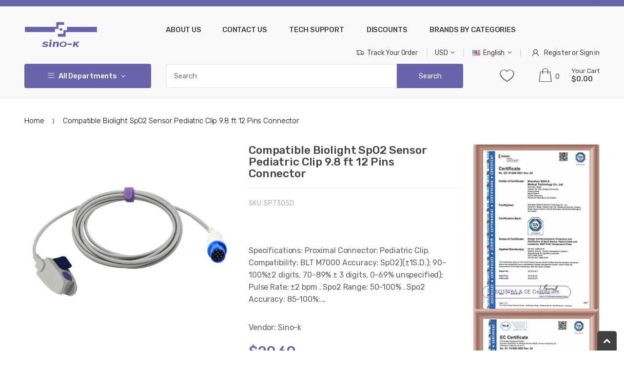

--- FILE ---
content_type: text/html; charset=utf-8
request_url: https://www.sinokmed.com/products/compatible-biolight-spo2-sensor-pediatric-clip-9-8-ft-12-pins-connector
body_size: 35151
content:
<!doctype html>
<!--[if IE 8]><html class="no-js lt-ie9" lang="en"> <![endif]-->
<!--[if IE 9 ]><html class="ie9 no-js"> <![endif]-->
<!--[if (gt IE 9)|!(IE)]><!--> <html class="no-js"> <!--<![endif]-->
<head> 
  <meta name="google-site-verification" content="XGXoqCEF69_TuATGx9RhaAf3YUpKwn70G1Smwk0Lmk4" />
  <!-- Basic page needs ================================================== -->
  <meta charset="utf-8">  
  <meta http-equiv="Content-Type" content="text/html; charset=utf-8"> 
  <link rel="shortcut icon" href="//www.sinokmed.com/cdn/shop/t/3/assets/favicon.ico?v=75445138283359265971516073258" type="image/png" /> 
  
  <title>Compatible Biolight SpO2 Sensor Pediatric Clip 9.8 ft 12 Pins Connecto - sinokmed</title>
  

  
  <meta name="description" content="Specifications: Proximal Connector: Pediatric Clip. Compatibility: BLT M7000 Accuracy: SpO2)(±1S.D.); 90-100%±2 digits, 70-89% ± 3 digits, 0-69% unspecified); Pulse Rate: ±2 bpm . Spo2 Range: 50-100% . Spo2 Accuracy: 85-100%: ±1%; 70-84%: ±2%; 50-69%: ±3%. Pulse Rate Range: 25-250BPM. Pulse Rate Accuracy: ±2 BPM. Humid">
  
  

  <!-- Helpers ================================================== -->
  <!-- /snippets/social-meta-tags.liquid -->


  <meta property="og:type" content="product">
  <meta property="og:title" content="Compatible Biolight SpO2 Sensor Pediatric Clip 9.8 ft 12 Pins Connector">
  
  <meta property="og:image" content="http://www.sinokmed.com/cdn/shop/products/SP7305D_grande.jpg?v=1547000870">
  <meta property="og:image:secure_url" content="https://www.sinokmed.com/cdn/shop/products/SP7305D_grande.jpg?v=1547000870">
  
  <meta property="og:image" content="http://www.sinokmed.com/cdn/shop/products/SCN61_a6359bfc-c1e5-4b02-863b-3197e700de86_grande.jpg?v=1547000870">
  <meta property="og:image:secure_url" content="https://www.sinokmed.com/cdn/shop/products/SCN61_a6359bfc-c1e5-4b02-863b-3197e700de86_grande.jpg?v=1547000870">
  
  <meta property="og:price:amount" content="29.69">
  <meta property="og:price:currency" content="USD">


  <meta property="og:description" content="Specifications: Proximal Connector: Pediatric Clip. Compatibility: BLT M7000 Accuracy: SpO2)(±1S.D.); 90-100%±2 digits, 70-89% ± 3 digits, 0-69% unspecified); Pulse Rate: ±2 bpm . Spo2 Range: 50-100% . Spo2 Accuracy: 85-100%: ±1%; 70-84%: ±2%; 50-69%: ±3%. Pulse Rate Range: 25-250BPM. Pulse Rate Accuracy: ±2 BPM. Humid">

  <meta property="og:url" content="https://www.sinokmed.com/products/compatible-biolight-spo2-sensor-pediatric-clip-9-8-ft-12-pins-connector">
  <meta property="og:site_name" content="sinokmed">





<meta name="twitter:card" content="summary">

  <meta name="twitter:title" content="Compatible Biolight SpO2 Sensor Pediatric Clip 9.8 ft 12 Pins Connector">
  <meta name="twitter:description" content="Specifications:  Proximal Connector: Pediatric Clip. Compatibility: BLT M7000 Accuracy: SpO2)(±1S.D.); 90-100%±2 digits, 70-89% ± 3 digits, 0-69% unspecified); Pulse Rate: ±2 bpm . Spo2 Range: 50-100% . Spo2 Accuracy: 85-100%: ±1%; 70-84%: ±2%; 50-69%: ±3%. Pulse Rate Range: 25-250BPM. Pulse Rate Accuracy: ±2 BPM. Humidity: Operating/Storage/Transportation 0% to 80% non-condensing Altitude Hyperbaric Pressure 86kPa - 106kPa. Storage/Transportation: 23℉-104℉.Operating Temperature: 32℉~+104℉ Certifications: FDA, CE, ISO EN , ISO13485, TUV, RoHS Compliant. Cable Color: Gray. Cable Diameter: 4 mm. Cable Length: 9.8 ft. Cable Material : TPU Jacket. Category: SpO2. Distal Connector: Male, 12-pin, round, angled connector, keyed. Patient Size: Pediatric (33-88lbs). SpO2 Technology: Digital. Warranty: 6 months. Weight: 0.7lb. Packaging Type: Bag. Packaging Included: 1 x Pediatric Clip Spo2 Sensor for Biolight.">
  <meta name="twitter:image" content="https://www.sinokmed.com/cdn/shop/products/SP7305D_medium.jpg?v=1547000870">
  <meta name="twitter:image:width" content="240">
  <meta name="twitter:image:height" content="240">


  <link rel="canonical" href="https://www.sinokmed.com/products/compatible-biolight-spo2-sensor-pediatric-clip-9-8-ft-12-pins-connector">  
  <meta name="viewport" content="width=device-width, initial-scale=1, minimum-scale=1, maximum-scale=1" /> 
  <meta name="theme-color" content="">
  <link href="//www.sinokmed.com/cdn/shop/t/3/assets/bootstrap.min.css?v=58221731202380851321516073257" rel="stylesheet" type="text/css" media="all" />
  
  <!-- CSS ================================================== -->
  
  <link href="//www.sinokmed.com/cdn/shop/t/3/assets/techmarket-icon.css?v=507708492036319071516073269" rel="stylesheet" type="text/css" media="all" /> 
  <link href="//www.sinokmed.com/cdn/shop/t/3/assets/font-awesome.min.css?v=55584660431705360781516073258" rel="stylesheet" type="text/css" media="all" /> 
  <link href="//www.sinokmed.com/cdn/shop/t/3/assets/owl.carousel.min.css?v=115345864119255774461516073266" rel="stylesheet" type="text/css" media="all" />  
  <link href="//www.sinokmed.com/cdn/shop/t/3/assets/ultramegamenu.css?v=136407263295112950771516073270" rel="stylesheet" type="text/css" media="all" />
  <link href="//www.sinokmed.com/cdn/shop/t/3/assets/effect.css?v=16289212766542271121516073258" rel="stylesheet" type="text/css" media="all" />
  <link href="//www.sinokmed.com/cdn/shop/t/3/assets/magnific-popup.css?v=11852046022619003361516073265" rel="stylesheet" type="text/css" media="all" /> 
  <link href="//www.sinokmed.com/cdn/shop/t/3/assets/styles.scss.css?v=32205420164173599461696815330" rel="stylesheet" type="text/css" media="all" /> 
  
  
  <link href="//www.sinokmed.com/cdn/shop/t/3/assets/jquery.fancybox.css?v=89610375720255671161516073264" rel="stylesheet" type="text/css" media="all" /> 
   
  <link href="//www.sinokmed.com/cdn/shop/t/3/assets/animate.css?v=141941548326680370661516073255" rel="stylesheet" type="text/css" media="all" /> 
  <link href="//www.sinokmed.com/cdn/shop/t/3/assets/color-config.scss.css?v=127271468984130419421738909728" rel="stylesheet" type="text/css" media="all" />  
  <!-- Header hook for plugins ================================================== -->
  <script>window.performance && window.performance.mark && window.performance.mark('shopify.content_for_header.start');</script><meta name="google-site-verification" content="XGXoqCEF69_TuATGx9RhaAf3YUpKwn70G1Smwk0Lmk4">
<meta id="shopify-digital-wallet" name="shopify-digital-wallet" content="/27132572/digital_wallets/dialog">
<meta name="shopify-checkout-api-token" content="f9ae3a6c4886f1fd79365e4a436c7294">
<meta id="in-context-paypal-metadata" data-shop-id="27132572" data-venmo-supported="false" data-environment="production" data-locale="en_US" data-paypal-v4="true" data-currency="USD">
<link rel="alternate" type="application/json+oembed" href="https://www.sinokmed.com/products/compatible-biolight-spo2-sensor-pediatric-clip-9-8-ft-12-pins-connector.oembed">
<script async="async" src="/checkouts/internal/preloads.js?locale=en-US"></script>
<script id="shopify-features" type="application/json">{"accessToken":"f9ae3a6c4886f1fd79365e4a436c7294","betas":["rich-media-storefront-analytics"],"domain":"www.sinokmed.com","predictiveSearch":true,"shopId":27132572,"locale":"en"}</script>
<script>var Shopify = Shopify || {};
Shopify.shop = "sinokmed.myshopify.com";
Shopify.locale = "en";
Shopify.currency = {"active":"USD","rate":"1.0"};
Shopify.country = "US";
Shopify.theme = {"name":"techmarket-v1-1","id":10395090988,"schema_name":"TechMarket","schema_version":"1.1","theme_store_id":null,"role":"main"};
Shopify.theme.handle = "null";
Shopify.theme.style = {"id":null,"handle":null};
Shopify.cdnHost = "www.sinokmed.com/cdn";
Shopify.routes = Shopify.routes || {};
Shopify.routes.root = "/";</script>
<script type="module">!function(o){(o.Shopify=o.Shopify||{}).modules=!0}(window);</script>
<script>!function(o){function n(){var o=[];function n(){o.push(Array.prototype.slice.apply(arguments))}return n.q=o,n}var t=o.Shopify=o.Shopify||{};t.loadFeatures=n(),t.autoloadFeatures=n()}(window);</script>
<script id="shop-js-analytics" type="application/json">{"pageType":"product"}</script>
<script defer="defer" async type="module" src="//www.sinokmed.com/cdn/shopifycloud/shop-js/modules/v2/client.init-shop-cart-sync_BN7fPSNr.en.esm.js"></script>
<script defer="defer" async type="module" src="//www.sinokmed.com/cdn/shopifycloud/shop-js/modules/v2/chunk.common_Cbph3Kss.esm.js"></script>
<script defer="defer" async type="module" src="//www.sinokmed.com/cdn/shopifycloud/shop-js/modules/v2/chunk.modal_DKumMAJ1.esm.js"></script>
<script type="module">
  await import("//www.sinokmed.com/cdn/shopifycloud/shop-js/modules/v2/client.init-shop-cart-sync_BN7fPSNr.en.esm.js");
await import("//www.sinokmed.com/cdn/shopifycloud/shop-js/modules/v2/chunk.common_Cbph3Kss.esm.js");
await import("//www.sinokmed.com/cdn/shopifycloud/shop-js/modules/v2/chunk.modal_DKumMAJ1.esm.js");

  window.Shopify.SignInWithShop?.initShopCartSync?.({"fedCMEnabled":true,"windoidEnabled":true});

</script>
<script id="__st">var __st={"a":27132572,"offset":-39600,"reqid":"5a04b411-966e-4a1d-9179-4742643d2274-1769851002","pageurl":"www.sinokmed.com\/products\/compatible-biolight-spo2-sensor-pediatric-clip-9-8-ft-12-pins-connector","u":"1fa92f24a424","p":"product","rtyp":"product","rid":1559239229484};</script>
<script>window.ShopifyPaypalV4VisibilityTracking = true;</script>
<script id="captcha-bootstrap">!function(){'use strict';const t='contact',e='account',n='new_comment',o=[[t,t],['blogs',n],['comments',n],[t,'customer']],c=[[e,'customer_login'],[e,'guest_login'],[e,'recover_customer_password'],[e,'create_customer']],r=t=>t.map((([t,e])=>`form[action*='/${t}']:not([data-nocaptcha='true']) input[name='form_type'][value='${e}']`)).join(','),a=t=>()=>t?[...document.querySelectorAll(t)].map((t=>t.form)):[];function s(){const t=[...o],e=r(t);return a(e)}const i='password',u='form_key',d=['recaptcha-v3-token','g-recaptcha-response','h-captcha-response',i],f=()=>{try{return window.sessionStorage}catch{return}},m='__shopify_v',_=t=>t.elements[u];function p(t,e,n=!1){try{const o=window.sessionStorage,c=JSON.parse(o.getItem(e)),{data:r}=function(t){const{data:e,action:n}=t;return t[m]||n?{data:e,action:n}:{data:t,action:n}}(c);for(const[e,n]of Object.entries(r))t.elements[e]&&(t.elements[e].value=n);n&&o.removeItem(e)}catch(o){console.error('form repopulation failed',{error:o})}}const l='form_type',E='cptcha';function T(t){t.dataset[E]=!0}const w=window,h=w.document,L='Shopify',v='ce_forms',y='captcha';let A=!1;((t,e)=>{const n=(g='f06e6c50-85a8-45c8-87d0-21a2b65856fe',I='https://cdn.shopify.com/shopifycloud/storefront-forms-hcaptcha/ce_storefront_forms_captcha_hcaptcha.v1.5.2.iife.js',D={infoText:'Protected by hCaptcha',privacyText:'Privacy',termsText:'Terms'},(t,e,n)=>{const o=w[L][v],c=o.bindForm;if(c)return c(t,g,e,D).then(n);var r;o.q.push([[t,g,e,D],n]),r=I,A||(h.body.append(Object.assign(h.createElement('script'),{id:'captcha-provider',async:!0,src:r})),A=!0)});var g,I,D;w[L]=w[L]||{},w[L][v]=w[L][v]||{},w[L][v].q=[],w[L][y]=w[L][y]||{},w[L][y].protect=function(t,e){n(t,void 0,e),T(t)},Object.freeze(w[L][y]),function(t,e,n,w,h,L){const[v,y,A,g]=function(t,e,n){const i=e?o:[],u=t?c:[],d=[...i,...u],f=r(d),m=r(i),_=r(d.filter((([t,e])=>n.includes(e))));return[a(f),a(m),a(_),s()]}(w,h,L),I=t=>{const e=t.target;return e instanceof HTMLFormElement?e:e&&e.form},D=t=>v().includes(t);t.addEventListener('submit',(t=>{const e=I(t);if(!e)return;const n=D(e)&&!e.dataset.hcaptchaBound&&!e.dataset.recaptchaBound,o=_(e),c=g().includes(e)&&(!o||!o.value);(n||c)&&t.preventDefault(),c&&!n&&(function(t){try{if(!f())return;!function(t){const e=f();if(!e)return;const n=_(t);if(!n)return;const o=n.value;o&&e.removeItem(o)}(t);const e=Array.from(Array(32),(()=>Math.random().toString(36)[2])).join('');!function(t,e){_(t)||t.append(Object.assign(document.createElement('input'),{type:'hidden',name:u})),t.elements[u].value=e}(t,e),function(t,e){const n=f();if(!n)return;const o=[...t.querySelectorAll(`input[type='${i}']`)].map((({name:t})=>t)),c=[...d,...o],r={};for(const[a,s]of new FormData(t).entries())c.includes(a)||(r[a]=s);n.setItem(e,JSON.stringify({[m]:1,action:t.action,data:r}))}(t,e)}catch(e){console.error('failed to persist form',e)}}(e),e.submit())}));const S=(t,e)=>{t&&!t.dataset[E]&&(n(t,e.some((e=>e===t))),T(t))};for(const o of['focusin','change'])t.addEventListener(o,(t=>{const e=I(t);D(e)&&S(e,y())}));const B=e.get('form_key'),M=e.get(l),P=B&&M;t.addEventListener('DOMContentLoaded',(()=>{const t=y();if(P)for(const e of t)e.elements[l].value===M&&p(e,B);[...new Set([...A(),...v().filter((t=>'true'===t.dataset.shopifyCaptcha))])].forEach((e=>S(e,t)))}))}(h,new URLSearchParams(w.location.search),n,t,e,['guest_login'])})(!0,!0)}();</script>
<script integrity="sha256-4kQ18oKyAcykRKYeNunJcIwy7WH5gtpwJnB7kiuLZ1E=" data-source-attribution="shopify.loadfeatures" defer="defer" src="//www.sinokmed.com/cdn/shopifycloud/storefront/assets/storefront/load_feature-a0a9edcb.js" crossorigin="anonymous"></script>
<script data-source-attribution="shopify.dynamic_checkout.dynamic.init">var Shopify=Shopify||{};Shopify.PaymentButton=Shopify.PaymentButton||{isStorefrontPortableWallets:!0,init:function(){window.Shopify.PaymentButton.init=function(){};var t=document.createElement("script");t.src="https://www.sinokmed.com/cdn/shopifycloud/portable-wallets/latest/portable-wallets.en.js",t.type="module",document.head.appendChild(t)}};
</script>
<script data-source-attribution="shopify.dynamic_checkout.buyer_consent">
  function portableWalletsHideBuyerConsent(e){var t=document.getElementById("shopify-buyer-consent"),n=document.getElementById("shopify-subscription-policy-button");t&&n&&(t.classList.add("hidden"),t.setAttribute("aria-hidden","true"),n.removeEventListener("click",e))}function portableWalletsShowBuyerConsent(e){var t=document.getElementById("shopify-buyer-consent"),n=document.getElementById("shopify-subscription-policy-button");t&&n&&(t.classList.remove("hidden"),t.removeAttribute("aria-hidden"),n.addEventListener("click",e))}window.Shopify?.PaymentButton&&(window.Shopify.PaymentButton.hideBuyerConsent=portableWalletsHideBuyerConsent,window.Shopify.PaymentButton.showBuyerConsent=portableWalletsShowBuyerConsent);
</script>
<script data-source-attribution="shopify.dynamic_checkout.cart.bootstrap">document.addEventListener("DOMContentLoaded",(function(){function t(){return document.querySelector("shopify-accelerated-checkout-cart, shopify-accelerated-checkout")}if(t())Shopify.PaymentButton.init();else{new MutationObserver((function(e,n){t()&&(Shopify.PaymentButton.init(),n.disconnect())})).observe(document.body,{childList:!0,subtree:!0})}}));
</script>
<link id="shopify-accelerated-checkout-styles" rel="stylesheet" media="screen" href="https://www.sinokmed.com/cdn/shopifycloud/portable-wallets/latest/accelerated-checkout-backwards-compat.css" crossorigin="anonymous">
<style id="shopify-accelerated-checkout-cart">
        #shopify-buyer-consent {
  margin-top: 1em;
  display: inline-block;
  width: 100%;
}

#shopify-buyer-consent.hidden {
  display: none;
}

#shopify-subscription-policy-button {
  background: none;
  border: none;
  padding: 0;
  text-decoration: underline;
  font-size: inherit;
  cursor: pointer;
}

#shopify-subscription-policy-button::before {
  box-shadow: none;
}

      </style>

<script>window.performance && window.performance.mark && window.performance.mark('shopify.content_for_header.end');</script>
  <!-- /snippets/oldIE-js.liquid -->


<!--[if lt IE 9]>
<script src="//cdnjs.cloudflare.com/ajax/libs/html5shiv/3.7.2/html5shiv.min.js" type="text/javascript"></script>
<script src="//www.sinokmed.com/cdn/shop/t/3/assets/respond.min.js?v=52248677837542619231516073267" type="text/javascript"></script>
<link href="//www.sinokmed.com/cdn/shop/t/3/assets/respond-proxy.html" id="respond-proxy" rel="respond-proxy" />
<link href="//www.sinokmed.com/search?q=33c18b250ada092a664f26af96e25a0e" id="respond-redirect" rel="respond-redirect" />
<script src="//www.sinokmed.com/search?q=33c18b250ada092a664f26af96e25a0e" type="text/javascript"></script>
<![endif]-->


 
  <script src="//www.sinokmed.com/cdn/shop/t/3/assets/vendor.js?v=113621509916466055761516073271" type="text/javascript"></script>
  <script src="//www.sinokmed.com/cdn/shop/t/3/assets/bootstrap.min.js?v=135618559580299884151516073257" type="text/javascript"></script> 
  
  
  <link href="//fonts.googleapis.com/css?family=Rubik:300italic,400italic,500italic,600italic,700italic,900italic,300,400,500,600,700,900&amp;subset=cyrillic-ext,greek-ext,latin,latin-ext,cyrillic,greek,vietnamese" rel='stylesheet' type='text/css'>
  
  
  <link href="//fonts.googleapis.com/css?family=Rubik:300italic,400italic,500italic,600italic,700italic,900italic,300,400,500,600,700,900&amp;subset=cyrillic-ext,greek-ext,latin,latin-ext,cyrillic,greek,vietnamese" rel='stylesheet' type='text/css'>
  
  <script type="text/javascript">
    var productsObj = {}; 
    var swatch_color_enable = true;
    var asset_url = '//www.sinokmed.com/cdn/shop/t/3/assets//?v=549';
    var money_format = '<span class="money">${{amount}}</span>';
    var multi_language = true;
  </script> 
  <script src="//www.sinokmed.com/cdn/shop/t/3/assets/lang2.js?v=159734996635722992171516073264" type="text/javascript"></script>
<script>
  var translator = {
    current_lang : jQuery.cookie("language"),
    init: function() {
      translator.updateStyling();	 
      translator.updateLangSwitcher();
    },
    updateStyling: function() {
        var style;
        if (translator.isLang2()) {
          style = "<style>*[data-translate] {visibility:hidden} .lang1 {display:none}</style>";          
        } else {
          style = "<style>*[data-translate] {visibility:visible} .lang2 {display:none}</style>";
        }
        jQuery('head').append(style);
    },
    updateLangSwitcher: function() { 
      if (translator.isLang2()) {
        jQuery(".current-language span").removeClass('active');
        jQuery(".current-language span[class=lang-2]").addClass("active");
      }
    },
    getTextToTranslate: function(selector) {
      var result = window.lang2;
      var params;
      if (selector.indexOf("|") > 0) {
        var devideList = selector.split("|");
        selector = devideList[0];
        params = devideList[1].split(",");
      }

      var selectorArr = selector.split('.');
      if (selectorArr) {
        for (var i = 0; i < selectorArr.length; i++) {
            result = result[selectorArr[i]];
        }
      } else {
        result = result[selector];
      }
      if (result && result.one && result.other) {
        var countEqual1 = true;
        for (var i = 0; i < params.length; i++) {
          if (params[i].indexOf("count") >= 0) {
            variables = params[i].split(":");
            if (variables.length>1) {
              var count = variables[1];
              if (count > 1) {
                countEqual1 = false;
              }
            }
          }
        } 
        if (countEqual1) {
          result = result.one;
        } else {
          result = result.other;
        }
      } 
      
      if (params && params.length>0) {
        result = result.replace(/{{\s*/g, "{{");
        result = result.replace(/\s*}}/g, "}}");
        for (var i = 0; i < params.length; i++) {
          variables = params[i].split(":");
          if (variables.length>1) {
            result = result.replace("{{"+variables[0]+"}}", variables[1]);
          }          
        }
      }
      

      return result;
    },
    isLang2: function() {
      return translator.current_lang && translator.current_lang == 2;
    }, 
    doTranslate: function(blockSelector) {
      if (translator.isLang2()) {
        jQuery(blockSelector + " [data-translate]").each(function(e) {          
          var item = jQuery(this);
          var selector = item.attr("data-translate");
          var text = translator.getTextToTranslate(selector); 
          if (item.attr("translate-item")) {
            var attribute = item.attr("translate-item");
            if (attribute == 'blog-date-author') {
              item.html(text);
            } else if (attribute!="") {            
              item.attr(attribute,text);
            }
          } else if (item.is("input")) { 
            if(item.is("input[type=search]")){
            	item.attr("placeholder", text);
            }else{
            	item.val(text);
            }
            
          } else {
            item.text(text);
          }
          item.css("visibility","visible");
        });
      }
    }   
  };
  translator.init(); 
  jQuery(document).ready(function() {     
    jQuery('.select-language a').on('click', function(){ 
      var value = jQuery(this).data('lang');
      jQuery.cookie('language', value, {expires:10, path:'/'});
      location.reload();
    });
  	translator.doTranslate("body");
  });
</script>
  <style>
    
    .product-view .product-options .selector-wrapper {
      display: none;
    }
     
    
    @media(min-width:992px){
.slideshow-section .content-slide {
    padding-left: 260px;
left:7.4% !important; 
}
.slideshow-section .owl-dots {
    left: 7.13%;
    margin-left: 260px;
}
}
    
  </style>
<link href="https://monorail-edge.shopifysvc.com" rel="dns-prefetch">
<script>(function(){if ("sendBeacon" in navigator && "performance" in window) {try {var session_token_from_headers = performance.getEntriesByType('navigation')[0].serverTiming.find(x => x.name == '_s').description;} catch {var session_token_from_headers = undefined;}var session_cookie_matches = document.cookie.match(/_shopify_s=([^;]*)/);var session_token_from_cookie = session_cookie_matches && session_cookie_matches.length === 2 ? session_cookie_matches[1] : "";var session_token = session_token_from_headers || session_token_from_cookie || "";function handle_abandonment_event(e) {var entries = performance.getEntries().filter(function(entry) {return /monorail-edge.shopifysvc.com/.test(entry.name);});if (!window.abandonment_tracked && entries.length === 0) {window.abandonment_tracked = true;var currentMs = Date.now();var navigation_start = performance.timing.navigationStart;var payload = {shop_id: 27132572,url: window.location.href,navigation_start,duration: currentMs - navigation_start,session_token,page_type: "product"};window.navigator.sendBeacon("https://monorail-edge.shopifysvc.com/v1/produce", JSON.stringify({schema_id: "online_store_buyer_site_abandonment/1.1",payload: payload,metadata: {event_created_at_ms: currentMs,event_sent_at_ms: currentMs}}));}}window.addEventListener('pagehide', handle_abandonment_event);}}());</script>
<script id="web-pixels-manager-setup">(function e(e,d,r,n,o){if(void 0===o&&(o={}),!Boolean(null===(a=null===(i=window.Shopify)||void 0===i?void 0:i.analytics)||void 0===a?void 0:a.replayQueue)){var i,a;window.Shopify=window.Shopify||{};var t=window.Shopify;t.analytics=t.analytics||{};var s=t.analytics;s.replayQueue=[],s.publish=function(e,d,r){return s.replayQueue.push([e,d,r]),!0};try{self.performance.mark("wpm:start")}catch(e){}var l=function(){var e={modern:/Edge?\/(1{2}[4-9]|1[2-9]\d|[2-9]\d{2}|\d{4,})\.\d+(\.\d+|)|Firefox\/(1{2}[4-9]|1[2-9]\d|[2-9]\d{2}|\d{4,})\.\d+(\.\d+|)|Chrom(ium|e)\/(9{2}|\d{3,})\.\d+(\.\d+|)|(Maci|X1{2}).+ Version\/(15\.\d+|(1[6-9]|[2-9]\d|\d{3,})\.\d+)([,.]\d+|)( \(\w+\)|)( Mobile\/\w+|) Safari\/|Chrome.+OPR\/(9{2}|\d{3,})\.\d+\.\d+|(CPU[ +]OS|iPhone[ +]OS|CPU[ +]iPhone|CPU IPhone OS|CPU iPad OS)[ +]+(15[._]\d+|(1[6-9]|[2-9]\d|\d{3,})[._]\d+)([._]\d+|)|Android:?[ /-](13[3-9]|1[4-9]\d|[2-9]\d{2}|\d{4,})(\.\d+|)(\.\d+|)|Android.+Firefox\/(13[5-9]|1[4-9]\d|[2-9]\d{2}|\d{4,})\.\d+(\.\d+|)|Android.+Chrom(ium|e)\/(13[3-9]|1[4-9]\d|[2-9]\d{2}|\d{4,})\.\d+(\.\d+|)|SamsungBrowser\/([2-9]\d|\d{3,})\.\d+/,legacy:/Edge?\/(1[6-9]|[2-9]\d|\d{3,})\.\d+(\.\d+|)|Firefox\/(5[4-9]|[6-9]\d|\d{3,})\.\d+(\.\d+|)|Chrom(ium|e)\/(5[1-9]|[6-9]\d|\d{3,})\.\d+(\.\d+|)([\d.]+$|.*Safari\/(?![\d.]+ Edge\/[\d.]+$))|(Maci|X1{2}).+ Version\/(10\.\d+|(1[1-9]|[2-9]\d|\d{3,})\.\d+)([,.]\d+|)( \(\w+\)|)( Mobile\/\w+|) Safari\/|Chrome.+OPR\/(3[89]|[4-9]\d|\d{3,})\.\d+\.\d+|(CPU[ +]OS|iPhone[ +]OS|CPU[ +]iPhone|CPU IPhone OS|CPU iPad OS)[ +]+(10[._]\d+|(1[1-9]|[2-9]\d|\d{3,})[._]\d+)([._]\d+|)|Android:?[ /-](13[3-9]|1[4-9]\d|[2-9]\d{2}|\d{4,})(\.\d+|)(\.\d+|)|Mobile Safari.+OPR\/([89]\d|\d{3,})\.\d+\.\d+|Android.+Firefox\/(13[5-9]|1[4-9]\d|[2-9]\d{2}|\d{4,})\.\d+(\.\d+|)|Android.+Chrom(ium|e)\/(13[3-9]|1[4-9]\d|[2-9]\d{2}|\d{4,})\.\d+(\.\d+|)|Android.+(UC? ?Browser|UCWEB|U3)[ /]?(15\.([5-9]|\d{2,})|(1[6-9]|[2-9]\d|\d{3,})\.\d+)\.\d+|SamsungBrowser\/(5\.\d+|([6-9]|\d{2,})\.\d+)|Android.+MQ{2}Browser\/(14(\.(9|\d{2,})|)|(1[5-9]|[2-9]\d|\d{3,})(\.\d+|))(\.\d+|)|K[Aa][Ii]OS\/(3\.\d+|([4-9]|\d{2,})\.\d+)(\.\d+|)/},d=e.modern,r=e.legacy,n=navigator.userAgent;return n.match(d)?"modern":n.match(r)?"legacy":"unknown"}(),u="modern"===l?"modern":"legacy",c=(null!=n?n:{modern:"",legacy:""})[u],f=function(e){return[e.baseUrl,"/wpm","/b",e.hashVersion,"modern"===e.buildTarget?"m":"l",".js"].join("")}({baseUrl:d,hashVersion:r,buildTarget:u}),m=function(e){var d=e.version,r=e.bundleTarget,n=e.surface,o=e.pageUrl,i=e.monorailEndpoint;return{emit:function(e){var a=e.status,t=e.errorMsg,s=(new Date).getTime(),l=JSON.stringify({metadata:{event_sent_at_ms:s},events:[{schema_id:"web_pixels_manager_load/3.1",payload:{version:d,bundle_target:r,page_url:o,status:a,surface:n,error_msg:t},metadata:{event_created_at_ms:s}}]});if(!i)return console&&console.warn&&console.warn("[Web Pixels Manager] No Monorail endpoint provided, skipping logging."),!1;try{return self.navigator.sendBeacon.bind(self.navigator)(i,l)}catch(e){}var u=new XMLHttpRequest;try{return u.open("POST",i,!0),u.setRequestHeader("Content-Type","text/plain"),u.send(l),!0}catch(e){return console&&console.warn&&console.warn("[Web Pixels Manager] Got an unhandled error while logging to Monorail."),!1}}}}({version:r,bundleTarget:l,surface:e.surface,pageUrl:self.location.href,monorailEndpoint:e.monorailEndpoint});try{o.browserTarget=l,function(e){var d=e.src,r=e.async,n=void 0===r||r,o=e.onload,i=e.onerror,a=e.sri,t=e.scriptDataAttributes,s=void 0===t?{}:t,l=document.createElement("script"),u=document.querySelector("head"),c=document.querySelector("body");if(l.async=n,l.src=d,a&&(l.integrity=a,l.crossOrigin="anonymous"),s)for(var f in s)if(Object.prototype.hasOwnProperty.call(s,f))try{l.dataset[f]=s[f]}catch(e){}if(o&&l.addEventListener("load",o),i&&l.addEventListener("error",i),u)u.appendChild(l);else{if(!c)throw new Error("Did not find a head or body element to append the script");c.appendChild(l)}}({src:f,async:!0,onload:function(){if(!function(){var e,d;return Boolean(null===(d=null===(e=window.Shopify)||void 0===e?void 0:e.analytics)||void 0===d?void 0:d.initialized)}()){var d=window.webPixelsManager.init(e)||void 0;if(d){var r=window.Shopify.analytics;r.replayQueue.forEach((function(e){var r=e[0],n=e[1],o=e[2];d.publishCustomEvent(r,n,o)})),r.replayQueue=[],r.publish=d.publishCustomEvent,r.visitor=d.visitor,r.initialized=!0}}},onerror:function(){return m.emit({status:"failed",errorMsg:"".concat(f," has failed to load")})},sri:function(e){var d=/^sha384-[A-Za-z0-9+/=]+$/;return"string"==typeof e&&d.test(e)}(c)?c:"",scriptDataAttributes:o}),m.emit({status:"loading"})}catch(e){m.emit({status:"failed",errorMsg:(null==e?void 0:e.message)||"Unknown error"})}}})({shopId: 27132572,storefrontBaseUrl: "https://www.sinokmed.com",extensionsBaseUrl: "https://extensions.shopifycdn.com/cdn/shopifycloud/web-pixels-manager",monorailEndpoint: "https://monorail-edge.shopifysvc.com/unstable/produce_batch",surface: "storefront-renderer",enabledBetaFlags: ["2dca8a86"],webPixelsConfigList: [{"id":"64716977","eventPayloadVersion":"v1","runtimeContext":"LAX","scriptVersion":"1","type":"CUSTOM","privacyPurposes":["MARKETING"],"name":"Meta pixel (migrated)"},{"id":"83067057","eventPayloadVersion":"v1","runtimeContext":"LAX","scriptVersion":"1","type":"CUSTOM","privacyPurposes":["ANALYTICS"],"name":"Google Analytics tag (migrated)"},{"id":"shopify-app-pixel","configuration":"{}","eventPayloadVersion":"v1","runtimeContext":"STRICT","scriptVersion":"0450","apiClientId":"shopify-pixel","type":"APP","privacyPurposes":["ANALYTICS","MARKETING"]},{"id":"shopify-custom-pixel","eventPayloadVersion":"v1","runtimeContext":"LAX","scriptVersion":"0450","apiClientId":"shopify-pixel","type":"CUSTOM","privacyPurposes":["ANALYTICS","MARKETING"]}],isMerchantRequest: false,initData: {"shop":{"name":"sinokmed","paymentSettings":{"currencyCode":"USD"},"myshopifyDomain":"sinokmed.myshopify.com","countryCode":"CN","storefrontUrl":"https:\/\/www.sinokmed.com"},"customer":null,"cart":null,"checkout":null,"productVariants":[{"price":{"amount":29.69,"currencyCode":"USD"},"product":{"title":"Compatible Biolight SpO2 Sensor Pediatric Clip 9.8 ft 12 Pins Connector","vendor":"Sino-k","id":"1559239229484","untranslatedTitle":"Compatible Biolight SpO2 Sensor Pediatric Clip 9.8 ft 12 Pins Connector","url":"\/products\/compatible-biolight-spo2-sensor-pediatric-clip-9-8-ft-12-pins-connector","type":"Biolight"},"id":"13273265799212","image":{"src":"\/\/www.sinokmed.com\/cdn\/shop\/products\/SP7305D.jpg?v=1547000870"},"sku":"SP7305D","title":"Default Title","untranslatedTitle":"Default Title"}],"purchasingCompany":null},},"https://www.sinokmed.com/cdn","1d2a099fw23dfb22ep557258f5m7a2edbae",{"modern":"","legacy":""},{"shopId":"27132572","storefrontBaseUrl":"https:\/\/www.sinokmed.com","extensionBaseUrl":"https:\/\/extensions.shopifycdn.com\/cdn\/shopifycloud\/web-pixels-manager","surface":"storefront-renderer","enabledBetaFlags":"[\"2dca8a86\"]","isMerchantRequest":"false","hashVersion":"1d2a099fw23dfb22ep557258f5m7a2edbae","publish":"custom","events":"[[\"page_viewed\",{}],[\"product_viewed\",{\"productVariant\":{\"price\":{\"amount\":29.69,\"currencyCode\":\"USD\"},\"product\":{\"title\":\"Compatible Biolight SpO2 Sensor Pediatric Clip 9.8 ft 12 Pins Connector\",\"vendor\":\"Sino-k\",\"id\":\"1559239229484\",\"untranslatedTitle\":\"Compatible Biolight SpO2 Sensor Pediatric Clip 9.8 ft 12 Pins Connector\",\"url\":\"\/products\/compatible-biolight-spo2-sensor-pediatric-clip-9-8-ft-12-pins-connector\",\"type\":\"Biolight\"},\"id\":\"13273265799212\",\"image\":{\"src\":\"\/\/www.sinokmed.com\/cdn\/shop\/products\/SP7305D.jpg?v=1547000870\"},\"sku\":\"SP7305D\",\"title\":\"Default Title\",\"untranslatedTitle\":\"Default Title\"}}]]"});</script><script>
  window.ShopifyAnalytics = window.ShopifyAnalytics || {};
  window.ShopifyAnalytics.meta = window.ShopifyAnalytics.meta || {};
  window.ShopifyAnalytics.meta.currency = 'USD';
  var meta = {"product":{"id":1559239229484,"gid":"gid:\/\/shopify\/Product\/1559239229484","vendor":"Sino-k","type":"Biolight","handle":"compatible-biolight-spo2-sensor-pediatric-clip-9-8-ft-12-pins-connector","variants":[{"id":13273265799212,"price":2969,"name":"Compatible Biolight SpO2 Sensor Pediatric Clip 9.8 ft 12 Pins Connector","public_title":null,"sku":"SP7305D"}],"remote":false},"page":{"pageType":"product","resourceType":"product","resourceId":1559239229484,"requestId":"5a04b411-966e-4a1d-9179-4742643d2274-1769851002"}};
  for (var attr in meta) {
    window.ShopifyAnalytics.meta[attr] = meta[attr];
  }
</script>
<script class="analytics">
  (function () {
    var customDocumentWrite = function(content) {
      var jquery = null;

      if (window.jQuery) {
        jquery = window.jQuery;
      } else if (window.Checkout && window.Checkout.$) {
        jquery = window.Checkout.$;
      }

      if (jquery) {
        jquery('body').append(content);
      }
    };

    var hasLoggedConversion = function(token) {
      if (token) {
        return document.cookie.indexOf('loggedConversion=' + token) !== -1;
      }
      return false;
    }

    var setCookieIfConversion = function(token) {
      if (token) {
        var twoMonthsFromNow = new Date(Date.now());
        twoMonthsFromNow.setMonth(twoMonthsFromNow.getMonth() + 2);

        document.cookie = 'loggedConversion=' + token + '; expires=' + twoMonthsFromNow;
      }
    }

    var trekkie = window.ShopifyAnalytics.lib = window.trekkie = window.trekkie || [];
    if (trekkie.integrations) {
      return;
    }
    trekkie.methods = [
      'identify',
      'page',
      'ready',
      'track',
      'trackForm',
      'trackLink'
    ];
    trekkie.factory = function(method) {
      return function() {
        var args = Array.prototype.slice.call(arguments);
        args.unshift(method);
        trekkie.push(args);
        return trekkie;
      };
    };
    for (var i = 0; i < trekkie.methods.length; i++) {
      var key = trekkie.methods[i];
      trekkie[key] = trekkie.factory(key);
    }
    trekkie.load = function(config) {
      trekkie.config = config || {};
      trekkie.config.initialDocumentCookie = document.cookie;
      var first = document.getElementsByTagName('script')[0];
      var script = document.createElement('script');
      script.type = 'text/javascript';
      script.onerror = function(e) {
        var scriptFallback = document.createElement('script');
        scriptFallback.type = 'text/javascript';
        scriptFallback.onerror = function(error) {
                var Monorail = {
      produce: function produce(monorailDomain, schemaId, payload) {
        var currentMs = new Date().getTime();
        var event = {
          schema_id: schemaId,
          payload: payload,
          metadata: {
            event_created_at_ms: currentMs,
            event_sent_at_ms: currentMs
          }
        };
        return Monorail.sendRequest("https://" + monorailDomain + "/v1/produce", JSON.stringify(event));
      },
      sendRequest: function sendRequest(endpointUrl, payload) {
        // Try the sendBeacon API
        if (window && window.navigator && typeof window.navigator.sendBeacon === 'function' && typeof window.Blob === 'function' && !Monorail.isIos12()) {
          var blobData = new window.Blob([payload], {
            type: 'text/plain'
          });

          if (window.navigator.sendBeacon(endpointUrl, blobData)) {
            return true;
          } // sendBeacon was not successful

        } // XHR beacon

        var xhr = new XMLHttpRequest();

        try {
          xhr.open('POST', endpointUrl);
          xhr.setRequestHeader('Content-Type', 'text/plain');
          xhr.send(payload);
        } catch (e) {
          console.log(e);
        }

        return false;
      },
      isIos12: function isIos12() {
        return window.navigator.userAgent.lastIndexOf('iPhone; CPU iPhone OS 12_') !== -1 || window.navigator.userAgent.lastIndexOf('iPad; CPU OS 12_') !== -1;
      }
    };
    Monorail.produce('monorail-edge.shopifysvc.com',
      'trekkie_storefront_load_errors/1.1',
      {shop_id: 27132572,
      theme_id: 10395090988,
      app_name: "storefront",
      context_url: window.location.href,
      source_url: "//www.sinokmed.com/cdn/s/trekkie.storefront.c59ea00e0474b293ae6629561379568a2d7c4bba.min.js"});

        };
        scriptFallback.async = true;
        scriptFallback.src = '//www.sinokmed.com/cdn/s/trekkie.storefront.c59ea00e0474b293ae6629561379568a2d7c4bba.min.js';
        first.parentNode.insertBefore(scriptFallback, first);
      };
      script.async = true;
      script.src = '//www.sinokmed.com/cdn/s/trekkie.storefront.c59ea00e0474b293ae6629561379568a2d7c4bba.min.js';
      first.parentNode.insertBefore(script, first);
    };
    trekkie.load(
      {"Trekkie":{"appName":"storefront","development":false,"defaultAttributes":{"shopId":27132572,"isMerchantRequest":null,"themeId":10395090988,"themeCityHash":"5293008415962396588","contentLanguage":"en","currency":"USD","eventMetadataId":"411e37fd-d9b7-40d3-b72b-e50b1700b4ca"},"isServerSideCookieWritingEnabled":true,"monorailRegion":"shop_domain","enabledBetaFlags":["65f19447","b5387b81"]},"Session Attribution":{},"S2S":{"facebookCapiEnabled":false,"source":"trekkie-storefront-renderer","apiClientId":580111}}
    );

    var loaded = false;
    trekkie.ready(function() {
      if (loaded) return;
      loaded = true;

      window.ShopifyAnalytics.lib = window.trekkie;

      var originalDocumentWrite = document.write;
      document.write = customDocumentWrite;
      try { window.ShopifyAnalytics.merchantGoogleAnalytics.call(this); } catch(error) {};
      document.write = originalDocumentWrite;

      window.ShopifyAnalytics.lib.page(null,{"pageType":"product","resourceType":"product","resourceId":1559239229484,"requestId":"5a04b411-966e-4a1d-9179-4742643d2274-1769851002","shopifyEmitted":true});

      var match = window.location.pathname.match(/checkouts\/(.+)\/(thank_you|post_purchase)/)
      var token = match? match[1]: undefined;
      if (!hasLoggedConversion(token)) {
        setCookieIfConversion(token);
        window.ShopifyAnalytics.lib.track("Viewed Product",{"currency":"USD","variantId":13273265799212,"productId":1559239229484,"productGid":"gid:\/\/shopify\/Product\/1559239229484","name":"Compatible Biolight SpO2 Sensor Pediatric Clip 9.8 ft 12 Pins Connector","price":"29.69","sku":"SP7305D","brand":"Sino-k","variant":null,"category":"Biolight","nonInteraction":true,"remote":false},undefined,undefined,{"shopifyEmitted":true});
      window.ShopifyAnalytics.lib.track("monorail:\/\/trekkie_storefront_viewed_product\/1.1",{"currency":"USD","variantId":13273265799212,"productId":1559239229484,"productGid":"gid:\/\/shopify\/Product\/1559239229484","name":"Compatible Biolight SpO2 Sensor Pediatric Clip 9.8 ft 12 Pins Connector","price":"29.69","sku":"SP7305D","brand":"Sino-k","variant":null,"category":"Biolight","nonInteraction":true,"remote":false,"referer":"https:\/\/www.sinokmed.com\/products\/compatible-biolight-spo2-sensor-pediatric-clip-9-8-ft-12-pins-connector"});
      }
    });


        var eventsListenerScript = document.createElement('script');
        eventsListenerScript.async = true;
        eventsListenerScript.src = "//www.sinokmed.com/cdn/shopifycloud/storefront/assets/shop_events_listener-3da45d37.js";
        document.getElementsByTagName('head')[0].appendChild(eventsListenerScript);

})();</script>
  <script>
  if (!window.ga || (window.ga && typeof window.ga !== 'function')) {
    window.ga = function ga() {
      (window.ga.q = window.ga.q || []).push(arguments);
      if (window.Shopify && window.Shopify.analytics && typeof window.Shopify.analytics.publish === 'function') {
        window.Shopify.analytics.publish("ga_stub_called", {}, {sendTo: "google_osp_migration"});
      }
      console.error("Shopify's Google Analytics stub called with:", Array.from(arguments), "\nSee https://help.shopify.com/manual/promoting-marketing/pixels/pixel-migration#google for more information.");
    };
    if (window.Shopify && window.Shopify.analytics && typeof window.Shopify.analytics.publish === 'function') {
      window.Shopify.analytics.publish("ga_stub_initialized", {}, {sendTo: "google_osp_migration"});
    }
  }
</script>
<script
  defer
  src="https://www.sinokmed.com/cdn/shopifycloud/perf-kit/shopify-perf-kit-3.1.0.min.js"
  data-application="storefront-renderer"
  data-shop-id="27132572"
  data-render-region="gcp-us-central1"
  data-page-type="product"
  data-theme-instance-id="10395090988"
  data-theme-name="TechMarket"
  data-theme-version="1.1"
  data-monorail-region="shop_domain"
  data-resource-timing-sampling-rate="10"
  data-shs="true"
  data-shs-beacon="true"
  data-shs-export-with-fetch="true"
  data-shs-logs-sample-rate="1"
  data-shs-beacon-endpoint="https://www.sinokmed.com/api/collect"
></script>
</head> 
<body id="compatible-biolight-spo2-sensor-pediatric-clip-9-8-ft-12-pins-connecto" class="template-product   "> 
  <!-- begin site-header -->
  <div class="wrapper">
    <div class="page">
      <div id="shopify-section-header" class="shopify-section"><div data-section-id="header" data-section-type="header-section"> 
  
  <div class="notice-toplink">
    <div class="container" style="position:relative;">
      <ul>
        
      </ul>
      <a class="btn-close" href="javascript:void(0);"><i class="icon-close"></i></a>
    </div>
  </div>
   
  <header class="main-section-header">
    <div class="header-container type1">
      
        
 

  
 
<div class="header container">
  
  <a href="/" class="logo">
    
    <img class="x1" src="//www.sinokmed.com/cdn/shop/files/sino-k-logo1_jpg_150x.png?v=1613674770" alt="sinokmed" />
  </a>
   
  <div class="top-right-area"> 
    <div class="header-link-area">
      <div class="navigation-wrapper">
  <div class="main-navigation top_menu"> 
    <!-- begin site-nav -->
    <ul class="top-navigation"> 
         
      
      
      
      
       
       
       
       
      
      
      
      
      
      
      
      
      
      
      
      
      
       
      
      
      
      
      
       
         
      
      <li class="level0 level-top "> 
        <a href="/pages/welcome-to-sino-k-medical-technology-co-ltd" class="level-top">
          <span> 
            
            <span class="lang1">About Us</span>
            <span class="lang2">About Us</span>
             
            
            
          </span>
        </a>
      </li>
      
         
      
      
      
      
       
       
       
       
      
      
      
      
      
      
      
      
      
      
      
      
      
       
      
      
      
      
      
       
         
      
      <li class="level0 level-top "> 
        <a href="/pages/contact-us" class="level-top">
          <span> 
            
            <span class="lang1">Contact Us</span>
            <span class="lang2">Contact Us</span>
             
            
            
          </span>
        </a>
      </li>
      
         
      
      
      
      
       
       
       
       
      
      
      
      
      
      
      
      
      
      
      
      
      
       
      
      
      
      
      
       
         
      
      <li class="level0 level-top "> 
        <a href="/blogs/news" class="level-top">
          <span> 
            
            <span class="lang1">Tech Support</span>
            <span class="lang2">Tech Support</span>
             
            
            
          </span>
        </a>
      </li>
      
         
      
      
      
      
       
       
       
       
      
      
      
      
      
      
      
      
      
      
      
      
      
       
      
      
      
      
      
       
         
      
      <li class="level0 level-top "> 
        <a href="/pages/discounts-of-sino-k-medical-supplies" class="level-top">
          <span> 
            
            <span class="lang1">Discounts</span>
            <span class="lang2">Discounts</span>
             
            
            
          </span>
        </a>
      </li>
      
         
      
      
      
      
       
       
       
       
      
      
      
      
      
      
      
      
      
      
      
      
      
       
      
      
      
      
      
       
         
      
      <li class="level0 level-top "> 
        <a href="/pages/sitemap" class="level-top">
          <span> 
            
            <span class="lang1">Brands By Categories</span>
            <span class="lang2">Brands By Categories</span>
             
            
            
          </span>
        </a>
      </li>
      
      
    </ul>
    <!-- //site-nav -->
  </div> 
</div> 
    </div>  
    <div class="top-link-area">
      <ul class="links">
        
        <li class="hidden-xs">
          <a href="/account" data-translate="header.settings.order"><i class="icon-order-tracking"></i>Track Your Order</a>
        </li>
        <li>
<div class="currency-wrapper top-select">
  <a href="javascript:void(0);">
    <span class="current-currency">USD</span>
    <i class="icon-angle-down"></i>
  </a>
  <ul class="setting-currency">
    
    
    <li class="selected"><a href="#" data-currency="USD">USD</a></li>
    
    
    <li><a href="#" data-currency="EUR">EUR</a></li>
    
    
    
    
    
    <li><a href="#" data-currency="GBP">GBP</a></li>
    
    
    
    <li><a href="#" data-currency="CAD">CAD</a></li>
    
    
    
    <li><a href="#" data-currency="INR">INR</a></li>
    
    
    
    <li><a href="#" data-currency="AUD">AUD</a></li>
    
    
    
    <li><a href="#" data-currency="JPY">JPY</a></li>
    
     
  </ul>  
</div>
 
<span class="split"></span>

<div class="language-wrapper top-select">
  <a href="javascript:void(0);">      
    <span class="current-language">
      <span class="lang-1 active">
        
        <img alt="" src="//www.sinokmed.com/cdn/shop/t/3/assets/flag_icon_1.png?v=143954688828225367331516073258"> 
        
        English

      </span>
      <span class="lang-2">
        
        <img alt="" src="//www.sinokmed.com/cdn/shop/t/3/assets/flag_icon_2.png?v=104354019428485005261516073258">
        
        French

      </span>         
    </span> 
    <i class="icon-angle-down"></i>
  </a>
  <ul class="select-language clearfix">
    <li><a href="javascript:void(0);" class="active" data-lang="1"><img alt="" src="//www.sinokmed.com/cdn/shop/t/3/assets/flag_icon_1.png?v=143954688828225367331516073258"> English</a></li>
    <li><a href="javascript:void(0);" data-lang="2"><img alt="" src="//www.sinokmed.com/cdn/shop/t/3/assets/flag_icon_2.png?v=104354019428485005261516073258"> French</a></li>
  </ul>
</div>
<script> 
  translator.updateLangSwitcher(); 
</script> 

        

</li>
        <li class="last">
          <i class="icon-login-register"></i>
          <a href="/account/register" data-translate="header.settings.register">Register</a> <span data-translate="header.settings.or">or</span> <a href="/account/login" data-translate="header.settings.login">Sign in</a>
        </li>
        
      </ul>
    </div>
  </div>
</div>
<div class="header-wrapper">
  <div class="main-nav wrapper-top-menu">   
    <div class="container">
      <div id="main-top-nav" class="main-top-nav"> 
        
        <a href="/" class="logo_sticky"> 
          
          <img class="x1" src="//www.sinokmed.com/cdn/shop/files/logo_sino-k_small.png?v=1613674770" alt="sinokmed" />  
        </a>
        
        <div class="dropdown-menu">
          <div class="menu-container">
            <a class="nav-icon" href="javascript:void(0)">
              <i class="icon-departments-thin"></i>
              <span data-translate="header.settings.side_menu">All Departments</span>
              <i class="icon-angle-down"></i>
            </a> 
            <!-- Main Menu -->
            <div class="navigation-wrapper">
  <div class="main-navigation"> 
    <!-- begin site-nav -->
    <ul class="top-navigation side-menu"> 
         
      
      
      
      
       
       
       
       
      
      
      
      
      
      
      
      
      
      
      
      
      
       
      
      
      
      
      
       
         
      
      <li class="level0 level-top"> 
        <a href="/" class="level-top">
          <span> 
            
            <span class="lang1">Home</span>
            <span class="lang2">Home</span>
             
            
            
          </span>
        </a>
      </li>
      
         
      
      
      
      
       
       
       
       
      
      
      
      
      
      
      
      
      
      
      
      
      
       
      
      
      
      
      
       
         
      
      <li class="level0 level-top parent   ">
        <a href="/collections/spo2-cables-and-sensors-sale" class="level-top">
           
          
          <i class="category-icon "></i>
           
          
          <span> 
            
            <span class="lang1">SpO2 Sensors</span>
            <span class="lang2">SpO2 Sensors</span>
            
            
            
          </span>
          <!--span class="icon icon-arrow-down" aria-hidden="true"></span-->
        </a>   
        <div class="level0 menu-wrap-sub " > 
          <div class="container">
             
            <div class="mega-columns row">
               
              <div class="ulmenu-block ulmenu-block-center menu-items col-sm-12 itemgrid itemgrid-3col">
                <div class="row">
                  <ul class="level0">  
                      
                    
                    
                     
                     
                    <li class="level1  groups  item "> 
                      
                      <a href="/collections/reusable-spo2-sensors"> 
                        
                        <span class="lang1">Reusable SpO2 Sensors</span>
                        <span class="lang2">Reusable SpO2 Sensors</span>
                         
                      </a> 
                      <div class=" menu-wrapper ">
                        <ul class="level1">
                          
                          <li class="level2">
                            <a href="/collections/nellcor-reusable-spo2-sensors" class="site-nav__link"> 
                              
                              <span class="lang1">Nellcor</span>
                              <span class="lang2">Nellcor</span>
                               
                            </a>
                          </li>
                          
                          <li class="level2">
                            <a href="/collections/masimo-reusable-spo2-sensors" class="site-nav__link"> 
                              
                              <span class="lang1">Masimo</span>
                              <span class="lang2">Masimo</span>
                               
                            </a>
                          </li>
                          
                          <li class="level2">
                            <a href="/collections/philips-spo2-sensors" class="site-nav__link"> 
                              
                              <span class="lang1">Philips</span>
                              <span class="lang2">Philips</span>
                               
                            </a>
                          </li>
                          
                          <li class="level2">
                            <a href="/collections/ge-datex-ohmeda-reusable-spo2-sensors" class="site-nav__link"> 
                              
                              <span class="lang1">GE Datex Ohmeda</span>
                              <span class="lang2">GE Datex Ohmeda</span>
                               
                            </a>
                          </li>
                          
                          <li class="level2">
                            <a href="/collections/bci-reusable-spo2-sensors" class="site-nav__link"> 
                              
                              <span class="lang1">BCI</span>
                              <span class="lang2">BCI</span>
                               
                            </a>
                          </li>
                          
                          <li class="level2">
                            <a href="/collections/biolight-spo2-sensors" class="site-nav__link"> 
                              
                              <span class="lang1">Biolight</span>
                              <span class="lang2">Biolight</span>
                               
                            </a>
                          </li>
                          
                          <li class="level2">
                            <a href="/collections/mindray-reusable-spo2-sensors" class="site-nav__link"> 
                              
                              <span class="lang1">Mindray</span>
                              <span class="lang2">Mindray</span>
                               
                            </a>
                          </li>
                          
                          <li class="level2">
                            <a href="/collections/nonin-reusable-spo2-sensors" class="site-nav__link"> 
                              
                              <span class="lang1">Nonin</span>
                              <span class="lang2">Nonin</span>
                               
                            </a>
                          </li>
                          
                          <li class="level2">
                            <a href="/collections/criticare-spo2-sensors" class="site-nav__link"> 
                              
                              <span class="lang1">Criticare</span>
                              <span class="lang2">Criticare</span>
                               
                            </a>
                          </li>
                          
                          <li class="level2">
                            <a href="/collections/nihon-kohden-spo2-sensors" class="site-nav__link"> 
                              
                              <span class="lang1">Nihon Kohden</span>
                              <span class="lang2">Nihon Kohden</span>
                               
                            </a>
                          </li>
                          
                          <li class="level2">
                            <a href="/pages/sitemap" class="site-nav__link"> 
                              
                              <span class="lang1">View All</span>
                              <span class="lang2">View All</span>
                               
                            </a>
                          </li>
                          
                        </ul>
                      </div>
                    </li>
                    
                      
                    
                    
                     
                     
                    <li class="level1  groups  item "> 
                      
                      <a href="/collections/disposable-spo2-sensors"> 
                        
                        <span class="lang1">Disposable SpO2 Sensors</span>
                        <span class="lang2">Disposable SpO2 Sensors</span>
                         
                      </a> 
                      <div class=" menu-wrapper ">
                        <ul class="level1">
                          
                          <li class="level2">
                            <a href="/collections/nellcor-disposable-spo2-sensors" class="site-nav__link"> 
                              
                              <span class="lang1">Nellcor</span>
                              <span class="lang2">Nellcor</span>
                               
                            </a>
                          </li>
                          
                          <li class="level2">
                            <a href="/collections/masimo-disposable-spo2-sensors" class="site-nav__link"> 
                              
                              <span class="lang1">Masimo</span>
                              <span class="lang2">Masimo</span>
                               
                            </a>
                          </li>
                          
                          <li class="level2">
                            <a href="/collections/mindray-disposable-spo2-sensors" class="site-nav__link"> 
                              
                              <span class="lang1">Mindray</span>
                              <span class="lang2">Mindray</span>
                               
                            </a>
                          </li>
                          
                          <li class="level2">
                            <a href="/collections/nihon-kohden-disposable-spo2-sensors" class="site-nav__link"> 
                              
                              <span class="lang1">Nihon Kohden</span>
                              <span class="lang2">Nihon Kohden</span>
                               
                            </a>
                          </li>
                          
                          <li class="level2">
                            <a href="/collections/nonin-disposable-spo2-sensors" class="site-nav__link"> 
                              
                              <span class="lang1">Nonin</span>
                              <span class="lang2">Nonin</span>
                               
                            </a>
                          </li>
                          
                          <li class="level2">
                            <a href="/collections/bci-disposable-spo2-sensors" class="site-nav__link"> 
                              
                              <span class="lang1">BCI</span>
                              <span class="lang2">BCI</span>
                               
                            </a>
                          </li>
                          
                          <li class="level2">
                            <a href="/collections/criticare-disposable-spo2-sensors" class="site-nav__link"> 
                              
                              <span class="lang1">Criticare</span>
                              <span class="lang2">Criticare</span>
                               
                            </a>
                          </li>
                          
                          <li class="level2">
                            <a href="/collections/ge-datex-ohmeda-disposable-spo2-sensors" class="site-nav__link"> 
                              
                              <span class="lang1">GE Datex Ohmeda</span>
                              <span class="lang2">GE Datex Ohmeda</span>
                               
                            </a>
                          </li>
                          
                        </ul>
                      </div>
                    </li>
                    
                      
                    
                    
                     
                     
                    <li class="level1  groups  item "> 
                      
                      <a href="/collections/spo2-adapter-cables"> 
                        
                        <span class="lang1">SpO2 Adapter Cables</span>
                        <span class="lang2">SpO2 Adapter Cables</span>
                         
                      </a> 
                      <div class=" menu-wrapper ">
                        <ul class="level1">
                          
                          <li class="level2">
                            <a href="/collections/masimo-spo2-adapter-cables" class="site-nav__link"> 
                              
                              <span class="lang1">Masimo</span>
                              <span class="lang2">Masimo</span>
                               
                            </a>
                          </li>
                          
                          <li class="level2">
                            <a href="/collections/philips-spo2-adapter-cables" class="site-nav__link"> 
                              
                              <span class="lang1">Philips</span>
                              <span class="lang2">Philips</span>
                               
                            </a>
                          </li>
                          
                          <li class="level2">
                            <a href="/collections/ge-datex-ohmeda-spo2-adapter-cables" class="site-nav__link"> 
                              
                              <span class="lang1">GE Datex Ohmeda</span>
                              <span class="lang2">GE Datex Ohmeda</span>
                               
                            </a>
                          </li>
                          
                          <li class="level2">
                            <a href="/collections/nellcor-spo2-adapter-cables" class="site-nav__link"> 
                              
                              <span class="lang1">Nellcor</span>
                              <span class="lang2">Nellcor</span>
                               
                            </a>
                          </li>
                          
                          <li class="level2">
                            <a href="/collections/draeger-spo2-adapter-cables" class="site-nav__link"> 
                              
                              <span class="lang1">Draeger</span>
                              <span class="lang2">Draeger</span>
                               
                            </a>
                          </li>
                          
                          <li class="level2">
                            <a href="/collections/mindray-spo2-adapter-cables" class="site-nav__link"> 
                              
                              <span class="lang1">Mindray</span>
                              <span class="lang2">Mindray</span>
                               
                            </a>
                          </li>
                          
                          <li class="level2">
                            <a href="/collections/marquette-spo2-extension-cables" class="site-nav__link"> 
                              
                              <span class="lang1">Marquette</span>
                              <span class="lang2">Marquette</span>
                               
                            </a>
                          </li>
                          
                          <li class="level2">
                            <a href="/collections/bci-spo2-adapter-cables" class="site-nav__link"> 
                              
                              <span class="lang1">BCI</span>
                              <span class="lang2">BCI</span>
                               
                            </a>
                          </li>
                          
                          <li class="level2">
                            <a href="/collections/nihon-kohden-spo2-adapter-cables" class="site-nav__link"> 
                              
                              <span class="lang1">Nihon kohden</span>
                              <span class="lang2">Nihon kohden</span>
                               
                            </a>
                          </li>
                          
                          <li class="level2">
                            <a href="/collections/biolight-spo2-adapter-extension-cables" class="site-nav__link"> 
                              
                              <span class="lang1">Biolight</span>
                              <span class="lang2">Biolight</span>
                               
                            </a>
                          </li>
                          
                          <li class="level2">
                            <a href="/collections/nonin-spo2-adapter-cables" class="site-nav__link"> 
                              
                              <span class="lang1">Nonin</span>
                              <span class="lang2">Nonin</span>
                               
                            </a>
                          </li>
                          
                          <li class="level2">
                            <a href="/pages/sitemap" class="site-nav__link"> 
                              
                              <span class="lang1">View More</span>
                              <span class="lang2">View More</span>
                               
                            </a>
                          </li>
                          
                        </ul>
                      </div>
                    </li>
                    
                    
                  </ul>
                </div>
              </div> 
              
            </div>
            
            <div class="ulmenu-block ulmenu-block-bottom grid-full std">
              
              <img src="//www.sinokmed.com/cdn/shop/t/3/assets/side_banner_bottom_2.jpg?v=154005997580841265951544685616" alt="banner-bottom" />
               
              
              <div class="lang1"></div>
              <div class="lang2"></div>
               
            </div>
             
          </div>
        </div>
      </li>
      
         
      
      
      
      
       
       
       
       
      
      
      
      
      
      
      
      
      
      
      
      
      
       
      
      
      
      
      
       
         
      
      <li class="level0 level-top parent   ">
        <a href="/collections/ecg-cables" class="level-top">
           
          
          <i class="category-icon "></i>
           
          
          <span> 
            
            <span class="lang1">ECG Cables</span>
            <span class="lang2">ECG Cables</span>
            
            
            
          </span>
          <!--span class="icon icon-arrow-down" aria-hidden="true"></span-->
        </a>   
        <div class="level0 menu-wrap-sub " > 
          <div class="container">
             
            <div class="mega-columns row">
               
              <div class="ulmenu-block ulmenu-block-center menu-items col-sm-12 itemgrid itemgrid-3col">
                <div class="row">
                  <ul class="level0">  
                      
                    
                    
                     
                     
                    <li class="level1  groups  item "> 
                      
                      <a href="/collections/direct-connect-ecg-cables"> 
                        
                        <span class="lang1">Fixed One-piece ECG Cables</span>
                        <span class="lang2">Fixed One-piece ECG Cables</span>
                         
                      </a> 
                      <div class=" menu-wrapper ">
                        <ul class="level1">
                          
                          <li class="level2">
                            <a href="/collections/aami-ecg-cables" class="site-nav__link"> 
                              
                              <span class="lang1">AAMI</span>
                              <span class="lang2">AAMI</span>
                               
                            </a>
                          </li>
                          
                          <li class="level2">
                            <a href="/collections/marquette-ecg-cables" class="site-nav__link"> 
                              
                              <span class="lang1">Marquette</span>
                              <span class="lang2">Marquette</span>
                               
                            </a>
                          </li>
                          
                          <li class="level2">
                            <a href="/collections/mindray-ecg-cables" class="site-nav__link"> 
                              
                              <span class="lang1">Mindray</span>
                              <span class="lang2">Mindray</span>
                               
                            </a>
                          </li>
                          
                          <li class="level2">
                            <a href="/collections/datex-ohmeda-ecg-cables" class="site-nav__link"> 
                              
                              <span class="lang1">GE Datex Ohmeda</span>
                              <span class="lang2">GE Datex Ohmeda</span>
                               
                            </a>
                          </li>
                          
                          <li class="level2">
                            <a href="/collections/nihon-kohden-ecg-cables" class="site-nav__link"> 
                              
                              <span class="lang1">Nihon Kohden</span>
                              <span class="lang2">Nihon Kohden</span>
                               
                            </a>
                          </li>
                          
                          <li class="level2">
                            <a href="/collections/philips-ecg-cables" class="site-nav__link"> 
                              
                              <span class="lang1">Philips</span>
                              <span class="lang2">Philips</span>
                               
                            </a>
                          </li>
                          
                          <li class="level2">
                            <a href="/collections/kontron-ecg-cables" class="site-nav__link"> 
                              
                              <span class="lang1">Kontron</span>
                              <span class="lang2">Kontron</span>
                               
                            </a>
                          </li>
                          
                          <li class="level2">
                            <a href="/collections/spacelabs-ecg-cables" class="site-nav__link"> 
                              
                              <span class="lang1">Spacelabs</span>
                              <span class="lang2">Spacelabs</span>
                               
                            </a>
                          </li>
                          
                          <li class="level2">
                            <a href="/collections/bionet-ecg-cables" class="site-nav__link"> 
                              
                              <span class="lang1">Bionet</span>
                              <span class="lang2">Bionet</span>
                               
                            </a>
                          </li>
                          
                          <li class="level2">
                            <a href="/collections/biolight-ecg-cables" class="site-nav__link"> 
                              
                              <span class="lang1">Biolight</span>
                              <span class="lang2">Biolight</span>
                               
                            </a>
                          </li>
                          
                          <li class="level2">
                            <a href="/collections/colin-ecg-cables" class="site-nav__link"> 
                              
                              <span class="lang1">Colin</span>
                              <span class="lang2">Colin</span>
                               
                            </a>
                          </li>
                          
                          <li class="level2">
                            <a href="/collections/fukuda-denshi-ecg-cables" class="site-nav__link"> 
                              
                              <span class="lang1">Fukuda Denshi</span>
                              <span class="lang2">Fukuda Denshi</span>
                               
                            </a>
                          </li>
                          
                          <li class="level2">
                            <a href="/collections/artema-s-w-ecg-cables" class="site-nav__link"> 
                              
                              <span class="lang1">Artema S&W</span>
                              <span class="lang2">Artema S&W</span>
                               
                            </a>
                          </li>
                          
                          <li class="level2">
                            <a href="/pages/sitemap" class="site-nav__link"> 
                              
                              <span class="lang1">View More</span>
                              <span class="lang2">View More</span>
                               
                            </a>
                          </li>
                          
                        </ul>
                      </div>
                    </li>
                    
                      
                    
                    
                     
                     
                    <li class="level1  groups  item "> 
                      
                      <a href="/collections/ecg-leadwires"> 
                        
                        <span class="lang1">ECG Leadwires &amp; Trunk Cables</span>
                        <span class="lang2">ECG Leadwires &amp; Trunk Cables</span>
                         
                      </a> 
                      <div class=" menu-wrapper ">
                        <ul class="level1">
                          
                          <li class="level2">
                            <a href="/collections/aami-ecg-lead-wires-trunk-cables" class="site-nav__link"> 
                              
                              <span class="lang1">AAMI</span>
                              <span class="lang2">AAMI</span>
                               
                            </a>
                          </li>
                          
                          <li class="level2">
                            <a href="/collections/philips-ecg-lead-wires-trunk-cables" class="site-nav__link"> 
                              
                              <span class="lang1">Philips</span>
                              <span class="lang2">Philips</span>
                               
                            </a>
                          </li>
                          
                          <li class="level2">
                            <a href="/collections/datex-ohmeda-leadwires-trunk-cables" class="site-nav__link"> 
                              
                              <span class="lang1">GE Datex Ohmeda</span>
                              <span class="lang2">GE Datex Ohmeda</span>
                               
                            </a>
                          </li>
                          
                          <li class="level2">
                            <a href="/collections/nihon-kohden-leadwires-trunk-cables" class="site-nav__link"> 
                              
                              <span class="lang1">Nihon Kohden</span>
                              <span class="lang2">Nihon Kohden</span>
                               
                            </a>
                          </li>
                          
                          <li class="level2">
                            <a href="/collections/marquette-leadwires-trunk-cables" class="site-nav__link"> 
                              
                              <span class="lang1">Marquette</span>
                              <span class="lang2">Marquette</span>
                               
                            </a>
                          </li>
                          
                          <li class="level2">
                            <a href="/collections/draeger-leadwires-trunk-cables" class="site-nav__link"> 
                              
                              <span class="lang1">Draeger</span>
                              <span class="lang2">Draeger</span>
                               
                            </a>
                          </li>
                          
                          <li class="level2">
                            <a href="/collections/mindray-ecg-lead-wires-trunk-cables" class="site-nav__link"> 
                              
                              <span class="lang1">Mindray</span>
                              <span class="lang2">Mindray</span>
                               
                            </a>
                          </li>
                          
                          <li class="level2">
                            <a href="/collections/spacelabs-ecg-leadwire-trunk-cables" class="site-nav__link"> 
                              
                              <span class="lang1">Spacelabs</span>
                              <span class="lang2">Spacelabs</span>
                               
                            </a>
                          </li>
                          
                          <li class="level2">
                            <a href="/collections/ecg-holter-leadwires" class="site-nav__link"> 
                              
                              <span class="lang1">ECG Holter Leadwires</span>
                              <span class="lang2">ECG Holter Leadwires</span>
                               
                            </a>
                          </li>
                          
                        </ul>
                      </div>
                    </li>
                    
                      
                    
                    
                     
                    
                    <li class="level1 item">
                      
                      <a href="/collections/ecg-accessories"> 
                        
                        <span class="lang1">ECG Accessories</span>
                        <span class="lang2">ECG Accessories</span>
                         
                      </a>
                    </li>
                    
                    
                  </ul>
                </div>
              </div> 
              
            </div>
            
            <div class="ulmenu-block ulmenu-block-bottom grid-full std">
              
              <img src="//www.sinokmed.com/cdn/shop/t/3/assets/side_banner_bottom_3.jpg?v=115977496229371131871544687008" alt="banner-bottom" />
               
              
              <div class="lang1"></div>
              <div class="lang2"></div>
               
            </div>
             
          </div>
        </div>
      </li>
      
         
      
      
      
      
       
       
       
       
      
      
      
      
      
      
      
      
      
      
      
      
      
       
      
      
      
      
      
       
         
      
      <li class="level0 level-top parent   static-dropdown  ">
        <a href="/collections/ekg-cables" class="level-top">
           
          
          <i class="category-icon "></i>
           
          
          <span> 
            
            <span class="lang1">EKG Cables</span>
            <span class="lang2">EKG Cables</span>
            
            
            
          </span>
          <!--span class="icon icon-arrow-down" aria-hidden="true"></span-->
        </a>   
        <div class="level0 menu-wrap-sub "  style="width: 600px" > 
          <div class="container">
             
            <div class="mega-columns row">
               
              <div class="ulmenu-block ulmenu-block-center menu-items col-sm-12 itemgrid itemgrid-2col">
                <div class="row">
                  <ul class="level0">  
                      
                    
                    
                     
                     
                    <li class="level1  groups  item "> 
                      
                      <a href="/collections/direct-connect-ekg-cables"> 
                        
                        <span class="lang1">Fixed One-piece EKG Cables</span>
                        <span class="lang2">Fixed One-piece EKG Cables</span>
                         
                      </a> 
                      <div class=" menu-wrapper ">
                        <ul class="level1">
                          
                          <li class="level2">
                            <a href="/collections/schiller-ekg-cables" class="site-nav__link"> 
                              
                              <span class="lang1">Schiller</span>
                              <span class="lang2">Schiller</span>
                               
                            </a>
                          </li>
                          
                          <li class="level2">
                            <a href="/collections/edan-ekg-cables" class="site-nav__link"> 
                              
                              <span class="lang1">Edan</span>
                              <span class="lang2">Edan</span>
                               
                            </a>
                          </li>
                          
                          <li class="level2">
                            <a href="/collections/nihon-kohden-ekg-cables" class="site-nav__link"> 
                              
                              <span class="lang1">Nihon Kohden</span>
                              <span class="lang2">Nihon Kohden</span>
                               
                            </a>
                          </li>
                          
                          <li class="level2">
                            <a href="/collections/marquette-ekg-cables" class="site-nav__link"> 
                              
                              <span class="lang1">Marquette</span>
                              <span class="lang2">Marquette</span>
                               
                            </a>
                          </li>
                          
                          <li class="level2">
                            <a href="/collections/fukuda-denshi-ekg-cables" class="site-nav__link"> 
                              
                              <span class="lang1">Fukuda Denshi</span>
                              <span class="lang2">Fukuda Denshi</span>
                               
                            </a>
                          </li>
                          
                          <li class="level2">
                            <a href="/collections/philips-ekg-cables" class="site-nav__link"> 
                              
                              <span class="lang1">Philips</span>
                              <span class="lang2">Philips</span>
                               
                            </a>
                          </li>
                          
                          <li class="level2">
                            <a href="/collections/kenz-ekg-cables" class="site-nav__link"> 
                              
                              <span class="lang1">Kenz</span>
                              <span class="lang2">Kenz</span>
                               
                            </a>
                          </li>
                          
                          <li class="level2">
                            <a href="/collections/burdick-ekg-cables" class="site-nav__link"> 
                              
                              <span class="lang1">Burdick</span>
                              <span class="lang2">Burdick</span>
                               
                            </a>
                          </li>
                          
                          <li class="level2">
                            <a href="/collections/fukuda-me-ekg-cables" class="site-nav__link"> 
                              
                              <span class="lang1">Fukuda ME</span>
                              <span class="lang2">Fukuda ME</span>
                               
                            </a>
                          </li>
                          
                          <li class="level2">
                            <a href="/collections/hellige-ekg-cables" class="site-nav__link"> 
                              
                              <span class="lang1">Hellige</span>
                              <span class="lang2">Hellige</span>
                               
                            </a>
                          </li>
                          
                          <li class="level2">
                            <a href="/collections/mortara-ekg-cables" class="site-nav__link"> 
                              
                              <span class="lang1">Mortara</span>
                              <span class="lang2">Mortara</span>
                               
                            </a>
                          </li>
                          
                        </ul>
                      </div>
                    </li>
                    
                      
                    
                    
                     
                    
                    <li class="level1 item">
                      
                      <a href="/collections/ekg-leadwires-trunk-cables"> 
                        
                        <span class="lang1">EKG Leadwires & Trunk Cables</span>
                        <span class="lang2">EKG Leadwires & Trunk Cables</span>
                         
                      </a>
                    </li>
                    
                      
                    
                    
                     
                    
                    <li class="level1 item">
                      
                      <a href="/collections/ekg-accesories"> 
                        
                        <span class="lang1">EKG Accesories</span>
                        <span class="lang2">EKG Accesories</span>
                         
                      </a>
                    </li>
                    
                    
                  </ul>
                </div>
              </div> 
              
            </div>
            
            <div class="ulmenu-block ulmenu-block-bottom grid-full std">
              
              <img src="//www.sinokmed.com/cdn/shop/t/3/assets/side_banner_bottom_4.jpg?v=63149524144690190791544686431" alt="banner-bottom" />
               
              
              <div class="lang1"></div>
              <div class="lang2"></div>
               
            </div>
             
          </div>
        </div>
      </li>
      
         
      
      
      
      
       
       
       
       
      
      
      
      
      
      
      
      
      
      
      
      
      
       
      
      
      
      
      
       
         
      
      <li class="level0 level-top parent   static-dropdown  ">
        <a href="/collections/nibp-cuffs" class="level-top">
           
          
          <i class="category-icon "></i>
           
          
          <span> 
            
            <span class="lang1">NIBP Cuffs</span>
            <span class="lang2">NIBP Cuffs</span>
            
            
            
          </span>
          <!--span class="icon icon-arrow-down" aria-hidden="true"></span-->
        </a>   
        <div class="level0 menu-wrap-sub "  style="width: 600px" > 
          <div class="container">
             
            <div class="mega-columns row">
               
              <div class="ulmenu-block ulmenu-block-center menu-items col-sm-12 itemgrid itemgrid-2col">
                <div class="row">
                  <ul class="level0">  
                      
                    
                    
                     
                    
                    <li class="level1 item">
                      
                      <a href="/collections/reusable-nibp-cuffs"> 
                        
                        <span class="lang1">Reusable NIBP Cuffs</span>
                        <span class="lang2">Reusable NIBP Cuffs</span>
                         
                      </a>
                    </li>
                    
                      
                    
                    
                     
                    
                    <li class="level1 item">
                      
                      <a href="/collections/disposable-nibp-cuffs"> 
                        
                        <span class="lang1">Disposable NIBP Cuffs</span>
                        <span class="lang2">Disposable NIBP Cuffs</span>
                         
                      </a>
                    </li>
                    
                      
                    
                    
                     
                    
                    <li class="level1 item">
                      
                      <a href="/collections/nibp-connectors-hoses"> 
                        
                        <span class="lang1">NIBP Connectors & Hoses</span>
                        <span class="lang2">NIBP Connectors & Hoses</span>
                         
                      </a>
                    </li>
                    
                    
                  </ul>
                </div>
              </div> 
              
            </div>
            
            <div class="ulmenu-block ulmenu-block-bottom grid-full std">
              
              <img src="//www.sinokmed.com/cdn/shop/t/3/assets/side_banner_bottom_5.jpg?v=131444321663233319741544686850" alt="banner-bottom" />
               
              
              <div class="lang1"></div>
              <div class="lang2"></div>
               
            </div>
             
          </div>
        </div>
      </li>
      
         
      
      
      
      
       
       
       
       
      
      
      
      
      
      
      
      
      
      
      
      
      
       
      
      
      
      
      
       
         
      
      <li class="level0 level-top"> 
        <a href="/collections/etco2-sensors" class="level-top">
          <span> 
            
            <span class="lang1">EtCO2 Sensors</span>
            <span class="lang2">EtCO2 Sensors</span>
             
            
            
          </span>
        </a>
      </li>
      
         
      
      
      
      
       
       
       
       
      
      
      
      
      
      
      
      
      
      
      
      
      
       
      
      
      
      
      
       
         
      
      <li class="level0 level-top"> 
        <a href="/collections/ibp-cables" class="level-top">
          <span> 
            
            <span class="lang1">IBP   Cables</span>
            <span class="lang2">IBP   Cables</span>
             
            
            
          </span>
        </a>
      </li>
      
         
      
      
      
      
       
       
       
       
      
      
      
      
      
      
      
      
      
      
      
      
      
       
      
      
      
      
      
       
         
      
      <li class="level0 level-top"> 
        <a href="/collections/temperature-probes" class="level-top">
          <span> 
            
            <span class="lang1">Temperature Probes</span>
            <span class="lang2">Temperature Probes</span>
             
            
            
          </span>
        </a>
      </li>
      
         
      
      
      
      
       
       
       
       
      
      
      
      
      
      
      
      
      
      
      
      
      
       
      
      
      
      
      
       
         
      
      <li class="level0 level-top"> 
        <a href="/collections/fetal-probes" class="level-top">
          <span> 
            
            <span class="lang1">Fetal Probes</span>
            <span class="lang2">Fetal Probes</span>
             
            
            
          </span>
        </a>
      </li>
      
         
      
      
      
      
       
       
       
       
      
      
      
      
      
      
      
      
      
      
      
      
      
       
      
      
      
      
      
       
         
      
      <li class="level0 level-top"> 
        <a href="/collections/patient-monitors-for-cardiac-monitoring" class="level-top">
          <span> 
            
            <span class="lang1">Patient Monitors</span>
            <span class="lang2">Patient Monitors</span>
             
            
            
          </span>
        </a>
      </li>
      
         
      
      
      
      
       
       
       
       
      
      
      
      
      
      
      
      
      
      
      
      
      
       
      
      
      
      
      
       
         
      
      <li class="level0 level-top"> 
        <a href="/collections/medical-accessories" class="level-top">
          <span> 
            
            <span class="lang1">Medical Accessories</span>
            <span class="lang2">Medical Accessories</span>
             
            
            
          </span>
        </a>
      </li>
      
         
      
      
      
      
       
       
       
       
      
      
      
      
      
      
      
      
      
      
      
      
      
       
      
      
      
      
      
       
         
      
      <li class="level0 level-top"> 
        <a href="/collections/veterinary-spo2-sensors-and-clips" class="level-top">
          <span> 
            
            <span class="lang1">Veterinary Accessories</span>
            <span class="lang2">Veterinary Accessories</span>
             
            
            
          </span>
        </a>
      </li>
      
         
      
      
      
      
       
       
       
       
      
      
      
      
      
      
      
      
      
      
      
      
      
       
      
      
      
      
      
       
         
      
      <li class="level0 level-top"> 
        <a href="/collections/esu-accessories-1" class="level-top">
          <span> 
            
            <span class="lang1">ESU Accessories </span>
            <span class="lang2">ESU Accessories </span>
             
            
            
          </span>
        </a>
      </li>
      
         
      
      
      
      
       
       
       
       
      
      
      
      
      
      
      
      
      
      
      
      
      
       
      
      
      
      
      
       
         
      
      <li class="level0 level-top"> 
        <a href="/collections/oxygen-sensor" class="level-top">
          <span> 
            
            <span class="lang1">oxygen sensor </span>
            <span class="lang2">oxygen sensor </span>
             
            
            
          </span>
        </a>
      </li>
      
      
    </ul>
    <!-- //site-nav -->
  </div> 
</div> 
            <!-- End Main Menu -->
          </div>
        </div> 
        <div class="main-nav-right">
          <div class="cart-area"> 
            <div class="mini-cart">
              <div class="cart-container">
  <a href="javascript:;" class="icon-cart-header">
    <i class="icon-shopping-bag-1"></i><span class="cart-total"><span class="cart-qty">0</span><span class="cart-price" data-translate="cart.header.your_cart">Your Cart<span class="price"><span class="money"><span class="fox-original-cart-total"><span class="lion-original-cart-total">$0.00</span><span class="lion-cart-total"></span><div class="additional-notes"><span class="lion-minimums-note"></span><span class="lion-extra-note "></span></div></span><span class="fox-cart-total"></span><div class="additional-notes"><span class="fox-minimums-note"></span><span class="fox-extra-note "></span></div></span></span></span></span>
  </a> 
  <div class="cart-wrapper theme-border-color"> 
    <div class="cart-inner">
      <div class="cartloading" style="display: none;"><div class="spinner"><div class="circle"></div></div></div>
      <div class="cart-inner-content">
        <div class="cart-content"> 
          
          <p class="no-items-in-cart" data-translate="cart.header.no_item">You have no items in your shopping cart.</p>
          
        </div> 
        
      </div>
    </div>
  </div>
</div> 
            </div>
          </div>
          
          <div class="wishlist-area"> 
            <div class="mini-wishlist">
              
              <a href="/account/login"><i class="icon-favorites"></i></a>
              
            </div>
          </div>
          
          <div class="search-area"> 
            <a href="javascript:void(0);" class="search-icon"><span><i class="icon-magnifier"></i></span></a>
            <!-- /snippets/search-bar.liquid --> 
<form id="search_mini_form" action="/search" method="get" class="search-bar">
  <div class="form-search">
    <input type="hidden" name="type" value="product" />
    
    <input id="search" type="search" name="q" value="" data-translate="general.search.placeholder" class="input-text" placeholder="Search" aria-label="Search">
	<button type="submit" class="search-button">
      <span data-translate="header.settings.search">Search</span>
    </button>
  </div>
</form>

          </div> 
        </div> 
      </div>
    </div> 
  </div>
</div>  
      
       
      
      
      
      
    </div>
    
    <script type="text/javascript"> 
      $(document).ready(function(){ 
        var scrolled = false; 
        $(window).scroll(function(){
          if(200 < $(window).scrollTop() && !scrolled){
            $('.header-container').addClass('sticky-header');
            $('.header-container .main-nav').addClass('container');
            scrolled = true;
          }
          if(200>$(window).scrollTop() && scrolled){
            $('.header-container').removeClass('sticky-header');
            $('.header-container .main-nav').removeClass('container');
            scrolled = false;
          }
        }) 
      }); 
    </script>
    
    <div class="mobile-nav">
      <div id="navbar-toggle" class="bs-navbar-collapse skip-content">

   
  <ul id="mobile-menu" class="nav-accordion nav-categories">
    
     
     
    
      
    
    <li class="level0 level-top"> 
      <a href="/" class="level-top">
        <span> 
          
          <span class="lang1">Home</span>
          <span class="lang2">Home</span>
           
          
          
        </span>
      </a>
    </li>
    
    
     
     
    
      
    
    <li class="level0 level-top parent ">
      <a href="/collections/spo2-cables-and-sensors-sale" class="level-top">
        <span> 
          
          <span class="lang1">SpO2 Sensors</span>
          <span class="lang2">SpO2 Sensors</span>
          
          
          
        </span>
      </a>
      <ul class="level0"> 
          
        
         
        <li class="level1 parent ">
          <a href="/collections/reusable-spo2-sensors"><span>Reusable SpO2 Sensors</span></a>
          <ul class="level1">
            
            <li class="level2 ">
              <a href="/collections/nellcor-reusable-spo2-sensors" class="site-nav__link"> 
                
                <span class="lang1">Nellcor</span>
                <span class="lang2">Nellcor</span>
                   
              </a>
            </li>
            
            <li class="level2 ">
              <a href="/collections/masimo-reusable-spo2-sensors" class="site-nav__link"> 
                
                <span class="lang1">Masimo</span>
                <span class="lang2">Masimo</span>
                   
              </a>
            </li>
            
            <li class="level2 ">
              <a href="/collections/philips-spo2-sensors" class="site-nav__link"> 
                
                <span class="lang1">Philips</span>
                <span class="lang2">Philips</span>
                   
              </a>
            </li>
            
            <li class="level2 ">
              <a href="/collections/ge-datex-ohmeda-reusable-spo2-sensors" class="site-nav__link"> 
                
                <span class="lang1">GE Datex Ohmeda</span>
                <span class="lang2">GE Datex Ohmeda</span>
                   
              </a>
            </li>
            
            <li class="level2 ">
              <a href="/collections/bci-reusable-spo2-sensors" class="site-nav__link"> 
                
                <span class="lang1">BCI</span>
                <span class="lang2">BCI</span>
                   
              </a>
            </li>
            
            <li class="level2 ">
              <a href="/collections/biolight-spo2-sensors" class="site-nav__link"> 
                
                <span class="lang1">Biolight</span>
                <span class="lang2">Biolight</span>
                   
              </a>
            </li>
            
            <li class="level2 ">
              <a href="/collections/mindray-reusable-spo2-sensors" class="site-nav__link"> 
                
                <span class="lang1">Mindray</span>
                <span class="lang2">Mindray</span>
                   
              </a>
            </li>
            
            <li class="level2 ">
              <a href="/collections/nonin-reusable-spo2-sensors" class="site-nav__link"> 
                
                <span class="lang1">Nonin</span>
                <span class="lang2">Nonin</span>
                   
              </a>
            </li>
            
            <li class="level2 ">
              <a href="/collections/criticare-spo2-sensors" class="site-nav__link"> 
                
                <span class="lang1">Criticare</span>
                <span class="lang2">Criticare</span>
                   
              </a>
            </li>
            
            <li class="level2 ">
              <a href="/collections/nihon-kohden-spo2-sensors" class="site-nav__link"> 
                
                <span class="lang1">Nihon Kohden</span>
                <span class="lang2">Nihon Kohden</span>
                   
              </a>
            </li>
            
            <li class="level2 last">
              <a href="/pages/sitemap" class="site-nav__link"> 
                
                <span class="lang1">View All</span>
                <span class="lang2">View All</span>
                   
              </a>
            </li>
            
          </ul>
        </li>
        
          
        
         
        <li class="level1 parent ">
          <a href="/collections/disposable-spo2-sensors"><span>Disposable SpO2 Sensors</span></a>
          <ul class="level1">
            
            <li class="level2 ">
              <a href="/collections/nellcor-disposable-spo2-sensors" class="site-nav__link"> 
                
                <span class="lang1">Nellcor</span>
                <span class="lang2">Nellcor</span>
                   
              </a>
            </li>
            
            <li class="level2 ">
              <a href="/collections/masimo-disposable-spo2-sensors" class="site-nav__link"> 
                
                <span class="lang1">Masimo</span>
                <span class="lang2">Masimo</span>
                   
              </a>
            </li>
            
            <li class="level2 ">
              <a href="/collections/mindray-disposable-spo2-sensors" class="site-nav__link"> 
                
                <span class="lang1">Mindray</span>
                <span class="lang2">Mindray</span>
                   
              </a>
            </li>
            
            <li class="level2 ">
              <a href="/collections/nihon-kohden-disposable-spo2-sensors" class="site-nav__link"> 
                
                <span class="lang1">Nihon Kohden</span>
                <span class="lang2">Nihon Kohden</span>
                   
              </a>
            </li>
            
            <li class="level2 ">
              <a href="/collections/nonin-disposable-spo2-sensors" class="site-nav__link"> 
                
                <span class="lang1">Nonin</span>
                <span class="lang2">Nonin</span>
                   
              </a>
            </li>
            
            <li class="level2 ">
              <a href="/collections/bci-disposable-spo2-sensors" class="site-nav__link"> 
                
                <span class="lang1">BCI</span>
                <span class="lang2">BCI</span>
                   
              </a>
            </li>
            
            <li class="level2 ">
              <a href="/collections/criticare-disposable-spo2-sensors" class="site-nav__link"> 
                
                <span class="lang1">Criticare</span>
                <span class="lang2">Criticare</span>
                   
              </a>
            </li>
            
            <li class="level2 last">
              <a href="/collections/ge-datex-ohmeda-disposable-spo2-sensors" class="site-nav__link"> 
                
                <span class="lang1">GE Datex Ohmeda</span>
                <span class="lang2">GE Datex Ohmeda</span>
                   
              </a>
            </li>
            
          </ul>
        </li>
        
          
        
         
        <li class="level1 parent last">
          <a href="/collections/spo2-adapter-cables"><span>SpO2 Adapter Cables</span></a>
          <ul class="level1">
            
            <li class="level2 ">
              <a href="/collections/masimo-spo2-adapter-cables" class="site-nav__link"> 
                
                <span class="lang1">Masimo</span>
                <span class="lang2">Masimo</span>
                   
              </a>
            </li>
            
            <li class="level2 ">
              <a href="/collections/philips-spo2-adapter-cables" class="site-nav__link"> 
                
                <span class="lang1">Philips</span>
                <span class="lang2">Philips</span>
                   
              </a>
            </li>
            
            <li class="level2 ">
              <a href="/collections/ge-datex-ohmeda-spo2-adapter-cables" class="site-nav__link"> 
                
                <span class="lang1">GE Datex Ohmeda</span>
                <span class="lang2">GE Datex Ohmeda</span>
                   
              </a>
            </li>
            
            <li class="level2 ">
              <a href="/collections/nellcor-spo2-adapter-cables" class="site-nav__link"> 
                
                <span class="lang1">Nellcor</span>
                <span class="lang2">Nellcor</span>
                   
              </a>
            </li>
            
            <li class="level2 ">
              <a href="/collections/draeger-spo2-adapter-cables" class="site-nav__link"> 
                
                <span class="lang1">Draeger</span>
                <span class="lang2">Draeger</span>
                   
              </a>
            </li>
            
            <li class="level2 ">
              <a href="/collections/mindray-spo2-adapter-cables" class="site-nav__link"> 
                
                <span class="lang1">Mindray</span>
                <span class="lang2">Mindray</span>
                   
              </a>
            </li>
            
            <li class="level2 ">
              <a href="/collections/marquette-spo2-extension-cables" class="site-nav__link"> 
                
                <span class="lang1">Marquette</span>
                <span class="lang2">Marquette</span>
                   
              </a>
            </li>
            
            <li class="level2 ">
              <a href="/collections/bci-spo2-adapter-cables" class="site-nav__link"> 
                
                <span class="lang1">BCI</span>
                <span class="lang2">BCI</span>
                   
              </a>
            </li>
            
            <li class="level2 ">
              <a href="/collections/nihon-kohden-spo2-adapter-cables" class="site-nav__link"> 
                
                <span class="lang1">Nihon kohden</span>
                <span class="lang2">Nihon kohden</span>
                   
              </a>
            </li>
            
            <li class="level2 ">
              <a href="/collections/biolight-spo2-adapter-extension-cables" class="site-nav__link"> 
                
                <span class="lang1">Biolight</span>
                <span class="lang2">Biolight</span>
                   
              </a>
            </li>
            
            <li class="level2 ">
              <a href="/collections/nonin-spo2-adapter-cables" class="site-nav__link"> 
                
                <span class="lang1">Nonin</span>
                <span class="lang2">Nonin</span>
                   
              </a>
            </li>
            
            <li class="level2 last">
              <a href="/pages/sitemap" class="site-nav__link"> 
                
                <span class="lang1">View More</span>
                <span class="lang2">View More</span>
                   
              </a>
            </li>
            
          </ul>
        </li>
        
        
      </ul>
    </li>
    
    
     
     
    
      
    
    <li class="level0 level-top parent ">
      <a href="/collections/ecg-cables" class="level-top">
        <span> 
          
          <span class="lang1">ECG Cables</span>
          <span class="lang2">ECG Cables</span>
          
          
          
        </span>
      </a>
      <ul class="level0"> 
          
        
         
        <li class="level1 parent ">
          <a href="/collections/direct-connect-ecg-cables"><span>Fixed One-piece ECG Cables</span></a>
          <ul class="level1">
            
            <li class="level2 ">
              <a href="/collections/aami-ecg-cables" class="site-nav__link"> 
                
                <span class="lang1">AAMI</span>
                <span class="lang2">AAMI</span>
                   
              </a>
            </li>
            
            <li class="level2 ">
              <a href="/collections/marquette-ecg-cables" class="site-nav__link"> 
                
                <span class="lang1">Marquette</span>
                <span class="lang2">Marquette</span>
                   
              </a>
            </li>
            
            <li class="level2 ">
              <a href="/collections/mindray-ecg-cables" class="site-nav__link"> 
                
                <span class="lang1">Mindray</span>
                <span class="lang2">Mindray</span>
                   
              </a>
            </li>
            
            <li class="level2 ">
              <a href="/collections/datex-ohmeda-ecg-cables" class="site-nav__link"> 
                
                <span class="lang1">GE Datex Ohmeda</span>
                <span class="lang2">GE Datex Ohmeda</span>
                   
              </a>
            </li>
            
            <li class="level2 ">
              <a href="/collections/nihon-kohden-ecg-cables" class="site-nav__link"> 
                
                <span class="lang1">Nihon Kohden</span>
                <span class="lang2">Nihon Kohden</span>
                   
              </a>
            </li>
            
            <li class="level2 ">
              <a href="/collections/philips-ecg-cables" class="site-nav__link"> 
                
                <span class="lang1">Philips</span>
                <span class="lang2">Philips</span>
                   
              </a>
            </li>
            
            <li class="level2 ">
              <a href="/collections/kontron-ecg-cables" class="site-nav__link"> 
                
                <span class="lang1">Kontron</span>
                <span class="lang2">Kontron</span>
                   
              </a>
            </li>
            
            <li class="level2 ">
              <a href="/collections/spacelabs-ecg-cables" class="site-nav__link"> 
                
                <span class="lang1">Spacelabs</span>
                <span class="lang2">Spacelabs</span>
                   
              </a>
            </li>
            
            <li class="level2 ">
              <a href="/collections/bionet-ecg-cables" class="site-nav__link"> 
                
                <span class="lang1">Bionet</span>
                <span class="lang2">Bionet</span>
                   
              </a>
            </li>
            
            <li class="level2 ">
              <a href="/collections/biolight-ecg-cables" class="site-nav__link"> 
                
                <span class="lang1">Biolight</span>
                <span class="lang2">Biolight</span>
                   
              </a>
            </li>
            
            <li class="level2 ">
              <a href="/collections/colin-ecg-cables" class="site-nav__link"> 
                
                <span class="lang1">Colin</span>
                <span class="lang2">Colin</span>
                   
              </a>
            </li>
            
            <li class="level2 ">
              <a href="/collections/fukuda-denshi-ecg-cables" class="site-nav__link"> 
                
                <span class="lang1">Fukuda Denshi</span>
                <span class="lang2">Fukuda Denshi</span>
                   
              </a>
            </li>
            
            <li class="level2 ">
              <a href="/collections/artema-s-w-ecg-cables" class="site-nav__link"> 
                
                <span class="lang1">Artema S&W</span>
                <span class="lang2">Artema S&W</span>
                   
              </a>
            </li>
            
            <li class="level2 last">
              <a href="/pages/sitemap" class="site-nav__link"> 
                
                <span class="lang1">View More</span>
                <span class="lang2">View More</span>
                   
              </a>
            </li>
            
          </ul>
        </li>
        
          
        
         
        <li class="level1 parent ">
          <a href="/collections/ecg-leadwires"><span>ECG Leadwires & Trunk Cables</span></a>
          <ul class="level1">
            
            <li class="level2 ">
              <a href="/collections/aami-ecg-lead-wires-trunk-cables" class="site-nav__link"> 
                
                <span class="lang1">AAMI</span>
                <span class="lang2">AAMI</span>
                   
              </a>
            </li>
            
            <li class="level2 ">
              <a href="/collections/philips-ecg-lead-wires-trunk-cables" class="site-nav__link"> 
                
                <span class="lang1">Philips</span>
                <span class="lang2">Philips</span>
                   
              </a>
            </li>
            
            <li class="level2 ">
              <a href="/collections/datex-ohmeda-leadwires-trunk-cables" class="site-nav__link"> 
                
                <span class="lang1">GE Datex Ohmeda</span>
                <span class="lang2">GE Datex Ohmeda</span>
                   
              </a>
            </li>
            
            <li class="level2 ">
              <a href="/collections/nihon-kohden-leadwires-trunk-cables" class="site-nav__link"> 
                
                <span class="lang1">Nihon Kohden</span>
                <span class="lang2">Nihon Kohden</span>
                   
              </a>
            </li>
            
            <li class="level2 ">
              <a href="/collections/marquette-leadwires-trunk-cables" class="site-nav__link"> 
                
                <span class="lang1">Marquette</span>
                <span class="lang2">Marquette</span>
                   
              </a>
            </li>
            
            <li class="level2 ">
              <a href="/collections/draeger-leadwires-trunk-cables" class="site-nav__link"> 
                
                <span class="lang1">Draeger</span>
                <span class="lang2">Draeger</span>
                   
              </a>
            </li>
            
            <li class="level2 ">
              <a href="/collections/mindray-ecg-lead-wires-trunk-cables" class="site-nav__link"> 
                
                <span class="lang1">Mindray</span>
                <span class="lang2">Mindray</span>
                   
              </a>
            </li>
            
            <li class="level2 ">
              <a href="/collections/spacelabs-ecg-leadwire-trunk-cables" class="site-nav__link"> 
                
                <span class="lang1">Spacelabs</span>
                <span class="lang2">Spacelabs</span>
                   
              </a>
            </li>
            
            <li class="level2 last">
              <a href="/collections/ecg-holter-leadwires" class="site-nav__link"> 
                
                <span class="lang1">ECG Holter Leadwires</span>
                <span class="lang2">ECG Holter Leadwires</span>
                   
              </a>
            </li>
            
          </ul>
        </li>
        
          
        
        
        <li class="level1 last">
          <a href="/collections/ecg-accessories">
            <span> 
              
              <span class="lang1">ECG Accessories</span>
              <span class="lang2">ECG Accessories</span>
                 
            </span>
          </a>
        </li>
        
        
      </ul>
    </li>
    
    
     
     
    
      
    
    <li class="level0 level-top parent ">
      <a href="/collections/ekg-cables" class="level-top">
        <span> 
          
          <span class="lang1">EKG Cables</span>
          <span class="lang2">EKG Cables</span>
          
          
          
        </span>
      </a>
      <ul class="level0"> 
          
        
         
        <li class="level1 parent ">
          <a href="/collections/direct-connect-ekg-cables"><span>Fixed One-piece EKG Cables</span></a>
          <ul class="level1">
            
            <li class="level2 ">
              <a href="/collections/schiller-ekg-cables" class="site-nav__link"> 
                
                <span class="lang1">Schiller</span>
                <span class="lang2">Schiller</span>
                   
              </a>
            </li>
            
            <li class="level2 ">
              <a href="/collections/edan-ekg-cables" class="site-nav__link"> 
                
                <span class="lang1">Edan</span>
                <span class="lang2">Edan</span>
                   
              </a>
            </li>
            
            <li class="level2 ">
              <a href="/collections/nihon-kohden-ekg-cables" class="site-nav__link"> 
                
                <span class="lang1">Nihon Kohden</span>
                <span class="lang2">Nihon Kohden</span>
                   
              </a>
            </li>
            
            <li class="level2 ">
              <a href="/collections/marquette-ekg-cables" class="site-nav__link"> 
                
                <span class="lang1">Marquette</span>
                <span class="lang2">Marquette</span>
                   
              </a>
            </li>
            
            <li class="level2 ">
              <a href="/collections/fukuda-denshi-ekg-cables" class="site-nav__link"> 
                
                <span class="lang1">Fukuda Denshi</span>
                <span class="lang2">Fukuda Denshi</span>
                   
              </a>
            </li>
            
            <li class="level2 ">
              <a href="/collections/philips-ekg-cables" class="site-nav__link"> 
                
                <span class="lang1">Philips</span>
                <span class="lang2">Philips</span>
                   
              </a>
            </li>
            
            <li class="level2 ">
              <a href="/collections/kenz-ekg-cables" class="site-nav__link"> 
                
                <span class="lang1">Kenz</span>
                <span class="lang2">Kenz</span>
                   
              </a>
            </li>
            
            <li class="level2 ">
              <a href="/collections/burdick-ekg-cables" class="site-nav__link"> 
                
                <span class="lang1">Burdick</span>
                <span class="lang2">Burdick</span>
                   
              </a>
            </li>
            
            <li class="level2 ">
              <a href="/collections/fukuda-me-ekg-cables" class="site-nav__link"> 
                
                <span class="lang1">Fukuda ME</span>
                <span class="lang2">Fukuda ME</span>
                   
              </a>
            </li>
            
            <li class="level2 ">
              <a href="/collections/hellige-ekg-cables" class="site-nav__link"> 
                
                <span class="lang1">Hellige</span>
                <span class="lang2">Hellige</span>
                   
              </a>
            </li>
            
            <li class="level2 last">
              <a href="/collections/mortara-ekg-cables" class="site-nav__link"> 
                
                <span class="lang1">Mortara</span>
                <span class="lang2">Mortara</span>
                   
              </a>
            </li>
            
          </ul>
        </li>
        
          
        
        
        <li class="level1 ">
          <a href="/collections/ekg-leadwires-trunk-cables">
            <span> 
              
              <span class="lang1">EKG Leadwires & Trunk Cables</span>
              <span class="lang2">EKG Leadwires & Trunk Cables</span>
                 
            </span>
          </a>
        </li>
        
          
        
        
        <li class="level1 last">
          <a href="/collections/ekg-accesories">
            <span> 
              
              <span class="lang1">EKG Accesories</span>
              <span class="lang2">EKG Accesories</span>
                 
            </span>
          </a>
        </li>
        
        
      </ul>
    </li>
    
    
     
     
    
      
    
    <li class="level0 level-top parent ">
      <a href="/collections/nibp-cuffs" class="level-top">
        <span> 
          
          <span class="lang1">NIBP Cuffs</span>
          <span class="lang2">NIBP Cuffs</span>
          
          
          
        </span>
      </a>
      <ul class="level0"> 
          
        
        
        <li class="level1 ">
          <a href="/collections/reusable-nibp-cuffs">
            <span> 
              
              <span class="lang1">Reusable NIBP Cuffs</span>
              <span class="lang2">Reusable NIBP Cuffs</span>
                 
            </span>
          </a>
        </li>
        
          
        
        
        <li class="level1 ">
          <a href="/collections/disposable-nibp-cuffs">
            <span> 
              
              <span class="lang1">Disposable NIBP Cuffs</span>
              <span class="lang2">Disposable NIBP Cuffs</span>
                 
            </span>
          </a>
        </li>
        
          
        
        
        <li class="level1 last">
          <a href="/collections/nibp-connectors-hoses">
            <span> 
              
              <span class="lang1">NIBP Connectors & Hoses</span>
              <span class="lang2">NIBP Connectors & Hoses</span>
                 
            </span>
          </a>
        </li>
        
        
      </ul>
    </li>
    
    
     
     
    
      
    
    <li class="level0 level-top"> 
      <a href="/collections/etco2-sensors" class="level-top">
        <span> 
          
          <span class="lang1">EtCO2 Sensors</span>
          <span class="lang2">EtCO2 Sensors</span>
           
          
          
          <span class="cat-label cat-label-label2 pin-bottom"> 
            
            <span class="lang1">Hot</span>
            <span class="lang2">Hot</span>
            
          </span>
          
        </span>
      </a>
    </li>
    
    
     
     
    
      
    
    <li class="level0 level-top"> 
      <a href="/collections/ibp-cables" class="level-top">
        <span> 
          
          <span class="lang1">IBP   Cables</span>
          <span class="lang2">IBP   Cables</span>
           
          
          
        </span>
      </a>
    </li>
    
    
     
     
    
      
    
    <li class="level0 level-top"> 
      <a href="/collections/temperature-probes" class="level-top">
        <span> 
          
          <span class="lang1">Temperature Probes</span>
          <span class="lang2">Temperature Probes</span>
           
          
          
        </span>
      </a>
    </li>
    
    
     
     
    
      
    
    <li class="level0 level-top"> 
      <a href="/collections/fetal-probes" class="level-top">
        <span> 
          
          <span class="lang1">Fetal Probes</span>
          <span class="lang2">Fetal Probes</span>
           
          
          
        </span>
      </a>
    </li>
    
    
     
     
    
      
    
    <li class="level0 level-top"> 
      <a href="/collections/patient-monitors-for-cardiac-monitoring" class="level-top">
        <span> 
          
          <span class="lang1">Patient Monitors</span>
          <span class="lang2">Patient Monitors</span>
           
          
          
        </span>
      </a>
    </li>
    
    
     
     
    
      
    
    <li class="level0 level-top"> 
      <a href="/collections/medical-accessories" class="level-top">
        <span> 
          
          <span class="lang1">Medical Accessories</span>
          <span class="lang2">Medical Accessories</span>
           
          
          
        </span>
      </a>
    </li>
    
    
     
     
    
      
    
    <li class="level0 level-top"> 
      <a href="/collections/veterinary-spo2-sensors-and-clips" class="level-top">
        <span> 
          
          <span class="lang1">Veterinary Accessories</span>
          <span class="lang2">Veterinary Accessories</span>
           
          
          
        </span>
      </a>
    </li>
    
    
     
     
    
      
    
    <li class="level0 level-top"> 
      <a href="/collections/esu-accessories-1" class="level-top">
        <span> 
          
          <span class="lang1">ESU Accessories </span>
          <span class="lang2">ESU Accessories </span>
           
          
          
        </span>
      </a>
    </li>
    
    
     
     
    
      
    
    <li class="level0 level-top"> 
      <a href="/collections/oxygen-sensor" class="level-top">
        <span> 
          
          <span class="lang1">oxygen sensor </span>
          <span class="lang2">oxygen sensor </span>
           
          
          
        </span>
      </a>
    </li>
    
    
  </ul>
</div> 
    </div>
    <div class="mobile-nav-overlay"></div>
  </header> 
</div>




</div>
      <!-- //site-header -->  
      <div class="main-container">
        <div class="main-wrapper">
          <div class="main">   
            
            <!-- /templates/product.liquid --> 


<!-- /snippets/breadcrumb.liquid -->

 
<div class="top-container">
  <div class="category-banner"></div>
</div> 
<script type="text/javascript">
  $(document).ready(function(){
    if($('.collection-main-banner').find('.move-below-header').length > 0) {
      var banner = $('.collection-main-banner');
      var banner_clone = $('.collection-main-banner').clone();  
      banner_clone.appendTo('.top-container .category-banner')
      banner.remove(); 
    }
  });
</script>
<nav class="main-breadcrumbs" role="navigation" aria-label="breadcrumbs">
  <div class="container"> 
    <div class="breadcrumbs">  
      <div class="breadcrumbs-inner"> 
        <ul>
          <li class="home">
            <a href="/" title="Back to the frontpage" data-translate="general.breadcrumbs.home">Home</a>
          </li>
          
          
          <li>
            <span class="breadcrumbs-split"><i class="icon-breadcrumbs-arrow-right"></i></span>
            <span> 
              
              <span class="lang1">Compatible Biolight SpO2 Sensor Pediatric Clip 9.8 ft 12 Pins Connector</span>
              <span class="lang2">Compatible Biolight SpO2 Sensor Pediatric Clip 9.8 ft 12 Pins Connector</span>
                
            </span>
          </li>
          
        </ul>
      </div>
    </div>
  </div> 
</nav>

 
 

 
<div class="product-main">   
  <div class="container">
    <div class="box_product_page">
      <div class="row"> 
        
        <div class="col-sm-9 product_content ">
          
          <div class="product-view product">
            <div class="product-essential"> 
              <div class="row">
                <div class="product-img-box col-sm-6">
                  <div class="product-img-list">
                      
   
<div class="product-image  product-image-zoom zoom-available ">
  <div class="product-image-gallery">
    
  	<img id="image-main" class="gallery-image visible" src="//www.sinokmed.com/cdn/shop/products/SP7305D_600x_crop_center.jpg?v=1547000870"/> 
     
    <img id="image-1" class="gallery-image" src="//www.sinokmed.com/cdn/shop/products/SP7305D_600x_crop_center.jpg?v=1547000870" data-zoom-image="//www.sinokmed.com/cdn/shop/products/SP7305D.jpg?v=1547000870" />  
     
    <img id="image-2" class="gallery-image" src="//www.sinokmed.com/cdn/shop/products/SCN61_a6359bfc-c1e5-4b02-863b-3197e700de86_600x_crop_center.jpg?v=1547000870" data-zoom-image="//www.sinokmed.com/cdn/shop/products/SCN61_a6359bfc-c1e5-4b02-863b-3197e700de86.jpg?v=1547000870" />  
    
    <div class="icon-zoom hidden-xs"><div class="pesto-icon-bottomright"></div></div>
  </div>
</div>   
 

<div class="more-views-horizontal">
  <div class="row"> 
    <div class="data-carousel" data-items="4" data-plus="false" data-auto="" data-320="3" data-480="3" data-640="4" data-768="3" data-992="4" data-1200="4" data-margin="0" data-paging="false" data-nav="true" data-prev='<i class="icon-arrow-left-products-header"></i>' data-next='<i class="icon-arrow-right-products-header"></i>' style="display: none;"></div>
    <div id="more-slides" class="product-image-thumbs carousel-init owl-carousel "> 
      
      <div class="item">
        <a class="thumb-link" href="javascript:void(0);" data-image-index="1" data-image="//www.sinokmed.com/cdn/shop/products/SP7305D_600x_crop_center.jpg?v=1547000870" data-zoom-image="//www.sinokmed.com/cdn/shop/products/SP7305D.jpg?v=1547000870"> 
          <img class="img-responsive" src="//www.sinokmed.com/cdn/shop/products/SP7305D_150x150.jpg?v=1547000870" /> 
        </a>  
      </div> 
      
      <div class="item">
        <a class="thumb-link" href="javascript:void(0);" data-image-index="2" data-image="//www.sinokmed.com/cdn/shop/products/SCN61_a6359bfc-c1e5-4b02-863b-3197e700de86_600x_crop_center.jpg?v=1547000870" data-zoom-image="//www.sinokmed.com/cdn/shop/products/SCN61_a6359bfc-c1e5-4b02-863b-3197e700de86.jpg?v=1547000870"> 
          <img class="img-responsive" src="//www.sinokmed.com/cdn/shop/products/SCN61_a6359bfc-c1e5-4b02-863b-3197e700de86_150x150.jpg?v=1547000870" /> 
        </a>  
      </div> 
      
    </div> 
  </div>
</div>
 
                  </div>
                </div> 
                <div class="product-shop col-sm-6">
                  <div class="product-shop-wrapper">
                    
                    <div class="prev-next-products"> 
                      
                    </div>
                     
                    <div class="product-name top-product-detail">
                      <h2>
                        <a href="/products/compatible-biolight-spo2-sensor-pediatric-clip-9-8-ft-12-pins-connector"> 
                          
                          <span class="lang1">Compatible Biolight SpO2 Sensor Pediatric Clip 9.8 ft 12 Pins Connector</span>
                          <span class="lang2">Compatible Biolight SpO2 Sensor Pediatric Clip 9.8 ft 12 Pins Connector</span>
                          
                        </a>
                      </h2> 
                    </div> 
                    
                    
                    <div class="product-sku"><span data-translate="products.product.sku">Sku: </span><span class="sku">SP7305D</span></div>
                       
                    <div class="review-product-details">
                      <span class="shopify-product-reviews-badge" data-id="1559239229484"></span>
                    </div>
                    <div class="addthis_toolbox addthis_default_style addthis_32x32_style"  >
<a class="addthis_button_preferred_1"></a>
<a class="addthis_button_preferred_2"></a>
<a class="addthis_button_preferred_3"></a>
<a class="addthis_button_preferred_4"></a>
<a class="addthis_button_compact"></a>
<a class="addthis_counter addthis_bubble_style"></a>
</div>
<script type='text/javascript'>
var addthis_product = 'sfy-2.0.2';
var addthis_plugin_info = {"info_status":"enabled","cms_name":"Shopify","cms_version":null,"plugin_name":"AddThis Sharing Tool","plugin_version":"2.0.2","plugin_mode":"AddThis"};
var addthis_config     = {/*AddThisShopify_config_begins*/pubid:'xa-525fbbd6215b4f1a', button_style:'style3', services_compact:'', ui_delay:0, ui_click:false, ui_language:'', data_track_clickback:true, data_ga_tracker:'', custom_services:'', custom_services_size:true/*AddThisShopify_config_ends*/};
</script>
<script type='text/javascript' src='//s7.addthis.com/js/300/addthis_widget.js#pubid=xa-525fbbd6215b4f1a'></script>
                    
                    <div class="short-description-detail">
                      
                      <div class="short-description-detail">
                        <div class="short-description">
                          <div class="lang1">Specifications: Proximal Connector: Pediatric Clip. Compatibility: BLT M7000 Accuracy: SpO2)(±1S.D.); 90-100%±2 digits, 70-89% ± 3 digits, 0-69% unspecified); Pulse Rate: ±2 bpm . Spo2 Range: 50-100% . Spo2 Accuracy: 85-100%:...</div>
                          <div class="lang2">Specifications: Proximal Connector: Pediatric Clip. Compatibility: BLT M7000 Accuracy: SpO2)(±1S.D.); 90-100%±2 digits, 70-89% ± 3 digits, 0-69% unspecified); Pulse Rate: ±2 bpm . Spo2 Range: 50-100% . Spo2 Accuracy: 85-100%:...</div>
                            
                        </div>
                      </div> 
                      
                    </div> 
                      
                    <div class="middle-product-detail">
                       
                       
                      
                      
                      <div class="product-vendor"> 
                        <label data-translate="products.product.product_vendor">Vendor: </label> 
                        <span>Sino-k</span>
                      </div>
                          
                      <div class="product-type-data">
                        <div class="price-box"> 
                          <div id="price" class="detail-price" itemprop="price">   
                            <div class="price">$29.69</div> 
                             
                          </div>
                          <meta itemprop="priceCurrency" content="USD" /> 
                          
                          <link itemprop="availability" href="http://schema.org/InStock" />
                          
                        </div>
                      </div> 
                    </div>
                    <div class="product-type-main">  
                      <form class="product-form" id="product-main-form" action="/cart/add" method="post" enctype="multipart/form-data" data-product-id="1559239229484" data-id="compatible-biolight-spo2-sensor-pediatric-clip-9-8-ft-12-pins-connector"> 
                        <div id="product-variants" class="product-options" style="display: none;"> 
                          <select id="product-selectors" name="id" style="display: none;">
                            
                            
                            <option  selected="selected"  value="13273265799212">Default Title - $29.69 USD</option>
                            
                            
                          </select> 
                        </div>  
                        <div class="product-options-bottom"> 
                          <div class="add-to-cart-box"> 
                            <span class="label" data-translate="products.product.quantity">Quantity:</span>
                            <div class="input-box">
                              <input type="text" id="qty" name="quantity" value="1" min="1" class="quantity-selector"> 
                              <div class="plus-minus">
                                <div class="increase items" onclick="var result = document.getElementById('qty'); var qty = result.value; if( !isNaN( qty )) result.value++;return false;">+</div>
                                <div class="reduced items" onclick="var result = document.getElementById('qty'); var qty = result.value; if( !isNaN( qty ) &amp;&amp; qty > 1 ) result.value--;return false;">-</div>
                              </div>
                            </div>
                            <div class="actions">
                              <div class="action-list addtocart">
                                <div class="button-wrapper">
                                  
                                  <div class="button-wrapper-content"> 
                                    <button type="submit" name="add" class="btn-cart add-to-cart bordered uppercase">                      
                                      <span>
                                        <span data-translate="products.product.add_to_cart">Add to Cart</span>
                                      </span>
                                    </button> 
                                  </div>
                                  
                                </div>
                              </div>
                              <div class="action-list wishlist wishlist-1559239229484">
                                
	<ul class="add-to-links">
      <li><a href="/account/login" class="link-wishlist" title="Add to wishlist">+ <span data-translate="wish_list.general.add_to_wishlist">Add to wishlist</span></a></li>
	</ul>

                              </div>
                            </div>
                          </div>
                        </div>
                      </form>   
                    </div>
                    <div class="trust-payment"> 
                                    <img class="trustpayment" src="//cdn.shopify.com/s/files/1/2713/2572/files/checkout_trust.png?6327079810254891089" alt="">
                                    </div>
                   <li>Estimated delivery time <font color="#FF0000"><b>3-15 days</b></font></li><br>
                    <li>$5.00 off Discount Code: <font color="#FF0000"><b>SINOKMED5OFF</b></font></li><br>
                          <li>Easy Returns: <font color="#FF0000"><b>Hassle-free, 30 days Return Policy</b></font></li><br>
                     
                  </div>
                </div>
              </div>
            </div> 
             
            <div class="products-related move-related"> 
              
              <div class="related-inner">
 
 
<h3 class="title-widget"><span class="inner">Related Products</span></h3> 
<div class="category-products">
  <div class="data-carousel" 
       data-items="6"
       data-auto="5000"
       data-paging="true"
       data-414 = "1"
       data-768 = "2"
       data-992 = "3"
       data-1200 = "6"
       data-margin="0"
       data-nav="false"           
       data-prev='<i class="icon-arrow-left-products-header"></i>'
       data-next='<i class="icon-arrow-right-products-header"></i>' style="display: none;"></div>
   
   
  
  
  <div class="products-grid carousel-init  owl-carousel"> 
    
      
      
       
      
       
      
      <div class="item product " data-order="2">
        
          <!-- /snippets/product-grid-item.liquid -->  






<div class="item-area"> 
  <div class="product-image-area"> 
      
       
    <div class="loader-container" style="display: none;">
      <div class="loader">
        <i class="ajax-loader medium animate-spin"></i>
      </div>
    </div>  
    <a href="/collections/biolight-spo2-sensors/products/compatible-biolight-spo2-sensor-adult-ear-clip-9-8-ft-12-pin-connector" class="product-image"> 
      <img src="//www.sinokmed.com/cdn/shop/products/SP3305D_300x_crop_center.jpg?v=1547000855" alt="Compatible Biolight SpO2 Sensor Adult Ear Clip 9.8 ft 12 Pin Connector - sinokmed" class="img-responsive main">
      
      <img src="//www.sinokmed.com/cdn/shop/products/SCN61_ab7761a7-d6b9-43f8-8586-df19c81b7fa4_300x_crop_center.jpg?v=1547000855" alt="Compatible Biolight SpO2 Sensor Adult Ear Clip 9.8 ft 12 Pin Connector - sinokmed" class="alt-img img-responsive">
      
    </a> 
    
      
    
    <div class="action-list">
      
      <div class="product-wishlist wishlist-1559251091500">
        
	<ul class="add-to-links">
      <li><a href="/account/login" class="link-wishlist" title="Add to wishlist"><i class="icon-favorites"></i><span>Add to Wishlist</span></a></li>
	</ul>

      </div>
      
    </div> 
    
  </div>
  <div class="details-area"> 
    
    <div class="action-list action-layout-list">
      
      <div class="product-wishlist wishlist-1559251091500">
        
	<ul class="add-to-links">
      <li><a href="/account/login" class="link-wishlist" title="Add to wishlist"><i class="icon-favorites"></i><span>Add to Wishlist</span></a></li>
	</ul>

      </div>
      
    </div> 
    
    <h2 class="product-name layout-list">
      <a href="/collections/biolight-spo2-sensors/products/compatible-biolight-spo2-sensor-adult-ear-clip-9-8-ft-12-pin-connector" title="Compatible Biolight SpO2 Sensor Adult Ear Clip 9.8 ft 12 Pin Connector"> 
        
        <span class="lang1">Compatible Biolight SpO2 Sensor Adult Ear Clip 9.8 ft 12 Pin Connector</span>
        <span class="lang2">Compatible Biolight SpO2 Sensor Adult Ear Clip 9.8 ft 12 Pin Connector</span>
        
      </a>
    </h2>
    
    <div class="price">  
      
      
      <span class="money">
        $29.69
      </span>
      
       
       
    </div>   
    
    <h2 class="product-name">
      <a href="/collections/biolight-spo2-sensors/products/compatible-biolight-spo2-sensor-adult-ear-clip-9-8-ft-12-pin-connector" title="Compatible Biolight SpO2 Sensor Adult Ear Clip 9.8 ft 12 Pin Connector"> 
        
        <span class="lang1">Compatible Biolight SpO2 Sensor Adult Ear Clip 9.8 ft 12 Pin Connector</span>
        <span class="lang2">Compatible Biolight SpO2 Sensor Adult Ear Clip 9.8 ft 12 Pin Connector</span>
        
      </a>
    </h2>
    
    <div class="ratings">
      <div class="rating-box">
        <span class="shopify-product-reviews-badge" data-id="1559251091500"></span> 
      </div> 
    </div> 
    
    
    <div class="product-sku show-only-extended"><span data-translate="products.product.sku2">Sku: </span><span class="sku">SP3305D</span></div>
    
    <div class="product-short-desc">
      <div class="lang1">Specifications: Proximal Connector : Adult Ear Clip. Compatibility: Biolight BLT M7000. Accuracy: SpO2)(±1S.D.); 90-100%±2 digits, 70-89% ± 3 digits, 0-69% unspecified); Pulse Rate: ±2 bpm . Spo2 Range: 50-100% ....</div>
      <div class="lang2">Specifications: Proximal Connector : Adult Ear Clip. Compatibility: Biolight BLT M7000. Accuracy: SpO2)(±1S.D.); 90-100%±2 digits, 70-89% ± 3 digits, 0-69% unspecified); Pulse Rate: ±2 bpm . Spo2 Range: 50-100% ....</div>
        
    </div>  
    
    <div class="actions">  
      
      <div class="action-list addtocart">
        
        
        <form action="/cart/add" method="post" enctype="multipart/form-data">
          <input type="hidden" name="quantity" value="1" />
          <select class="hide" name="id">
            
            <option value="13273314230316">Default Title - $29.69</option>
            
          </select>
          <button type="submit" class="btn-cart add-to-cart"> 
            <span data-translate="products.product.add_to_cart">Add to Cart</span>
          </button> 
        </form>
        
        
      </div>
       
      <a href="javascript:void(0);" class="action-list quickview-icon quickview">
        <i class="icon-compare"></i>
        <span data-translate="products.product.quickview">quick view</span> 
      </a>
    </div> 
    
    
    
    <div class="product-sku show-only-list"><span data-translate="products.product.sku2">Sku: </span><span class="sku">SP3305D</span></div>
    
  </div>
  <div class="action-right-area">
    
    <div class="product-inventory">  
      <span data-translate="products.product.availability">Availability: </span> 
      <span class="in-stock">
        
        
        
        In Stock
        
        
      </span>
    </div> 
    
    
    <div class="price">  
       
      
      
      <span class="money">
        $29.69
      </span>
      
       
    </div>   
    
    
    
    <div class="actions">  
      
      <div class="action-list addtocart">
        
        
        <form action="/cart/add" method="post" enctype="multipart/form-data">
          <input type="hidden" name="quantity" value="1" />
          <select class="hide" name="id">
            
            <option value="13273314230316">Default Title - $29.69</option>
            
          </select>
          <button type="submit" class="btn-cart add-to-cart"> 
            <span data-translate="products.product.add_to_cart">Add to Cart</span>
          </button> 
        </form>
        
        
      </div>
       
      <a href="javascript:void(0);" class="action-list quickview-icon quickview">
        <i class="icon-compare"></i>
        <span data-translate="products.product.quickview">quick view</span> 
      </a>
    </div> 
    
  </div>
</div>
<script data-id="product-block-json-1559251091500" type="text/template">productsObj.id1559251091500 = {"id":1559251091500,"title":"Compatible Biolight SpO2 Sensor Adult Ear Clip 9.8 ft 12 Pin Connector","handle":"compatible-biolight-spo2-sensor-adult-ear-clip-9-8-ft-12-pin-connector","description":"\u003cb\u003eSpecifications: \u003c\/b\u003e\u003cbr\u003e\u003cbr\u003e Proximal Connector : Adult Ear Clip.\u003cbr\u003e\u003cbr\u003e Compatibility: Biolight BLT M7000.\u003cbr\u003e\u003cbr\u003e Accuracy: SpO2)(±1S.D.); 90-100%±2 digits, 70-89% ± 3 digits, 0-69% unspecified); Pulse Rate: ±2 bpm .\u003cbr\u003e\u003cbr\u003e Spo2 Range: 50-100% .\u003cbr\u003e\u003cbr\u003e Spo2 Accuracy: 85-100%: ±1%; 70-84%: ±2%; 50-69%: ±3%.\u003cbr\u003e Pulse Rate Range: 25-250BPM.\u003cbr\u003e\u003cbr\u003e Pulse Rate Accuracy: ±2 BPM.\u003cbr\u003e\u003cbr\u003e Humidity: Operating\/Storage\/Transportation 0% to 80% non-condensing Altitude Hyperbaric Pressure 86kPa - 106kPa.\u003cbr\u003e\u003cbr\u003e Storage\/Transportation: 23℉-104℉.Operating Temperature: 32℉~+104℉\u003cbr\u003e\u003cbr\u003e Certifications: FDA, CE, ISO EN , ISO13485, TUV, RoHS Compliant.\u003cbr\u003e\u003cbr\u003e Cable Color: Gray.\u003cbr\u003e\u003cbr\u003e Cable Diameter: 4 splitting to 2.5*2 mm.\u003cbr\u003e\u003cbr\u003e Cable Length: 9.8 ft.\u003cbr\u003e\u003cbr\u003e Cable Material: TPU Jacket.\u003cbr\u003e\u003cbr\u003e Category: SpO2.\u003cbr\u003e\u003cbr\u003e Distal Connector: Male, 12-pin, round, angled connector, keyed.\u003cbr\u003e\u003cbr\u003e Patient Size: Adult\/Pediatric (\u0026gt;15Kg)\u003cbr\u003e\u003cbr\u003e SpO2 Technology: Digital.\u003cbr\u003e\u003cbr\u003e Warranty: 12 months.\u003cbr\u003e\u003cbr\u003e Weight: 0.7lb.\u003cbr\u003e\u003cbr\u003e Packaging Type: Bag.\u003cbr\u003e\u003cbr\u003e Packaging Included: 1 x Adult Ear Clip Spo2 Sensor for Biolight.","published_at":"2019-01-01T20:42:26-11:00","created_at":"2019-01-01T20:43:46-11:00","vendor":"Sino-k","type":"Biolight","tags":["$10-49","Adult Ear Clip","Biolight","SpO2"],"price":2969,"price_min":2969,"price_max":2969,"available":true,"price_varies":false,"compare_at_price":null,"compare_at_price_min":0,"compare_at_price_max":0,"compare_at_price_varies":false,"variants":[{"id":13273314230316,"title":"Default Title","option1":"Default Title","option2":null,"option3":null,"sku":"SP3305D","requires_shipping":true,"taxable":true,"featured_image":null,"available":true,"name":"Compatible Biolight SpO2 Sensor Adult Ear Clip 9.8 ft 12 Pin Connector","public_title":null,"options":["Default Title"],"price":2969,"weight":318,"compare_at_price":null,"inventory_management":"shopify","barcode":"","requires_selling_plan":false,"selling_plan_allocations":[]}],"images":["\/\/www.sinokmed.com\/cdn\/shop\/products\/SP3305D.jpg?v=1547000855","\/\/www.sinokmed.com\/cdn\/shop\/products\/SCN61_ab7761a7-d6b9-43f8-8586-df19c81b7fa4.jpg?v=1547000855"],"featured_image":"\/\/www.sinokmed.com\/cdn\/shop\/products\/SP3305D.jpg?v=1547000855","options":["Title"],"media":[{"alt":"Compatible Biolight SpO2 Sensor Adult Ear Clip 9.8 ft 12 Pin Connector - sinokmed","id":2288682401836,"position":1,"preview_image":{"aspect_ratio":1.0,"height":800,"width":800,"src":"\/\/www.sinokmed.com\/cdn\/shop\/products\/SP3305D.jpg?v=1547000855"},"aspect_ratio":1.0,"height":800,"media_type":"image","src":"\/\/www.sinokmed.com\/cdn\/shop\/products\/SP3305D.jpg?v=1547000855","width":800},{"alt":"Compatible Biolight SpO2 Sensor Adult Ear Clip 9.8 ft 12 Pin Connector - sinokmed","id":2288682434604,"position":2,"preview_image":{"aspect_ratio":1.0,"height":800,"width":800,"src":"\/\/www.sinokmed.com\/cdn\/shop\/products\/SCN61_ab7761a7-d6b9-43f8-8586-df19c81b7fa4.jpg?v=1547000855"},"aspect_ratio":1.0,"height":800,"media_type":"image","src":"\/\/www.sinokmed.com\/cdn\/shop\/products\/SCN61_ab7761a7-d6b9-43f8-8586-df19c81b7fa4.jpg?v=1547000855","width":800}],"requires_selling_plan":false,"selling_plan_groups":[],"content":"\u003cb\u003eSpecifications: \u003c\/b\u003e\u003cbr\u003e\u003cbr\u003e Proximal Connector : Adult Ear Clip.\u003cbr\u003e\u003cbr\u003e Compatibility: Biolight BLT M7000.\u003cbr\u003e\u003cbr\u003e Accuracy: SpO2)(±1S.D.); 90-100%±2 digits, 70-89% ± 3 digits, 0-69% unspecified); Pulse Rate: ±2 bpm .\u003cbr\u003e\u003cbr\u003e Spo2 Range: 50-100% .\u003cbr\u003e\u003cbr\u003e Spo2 Accuracy: 85-100%: ±1%; 70-84%: ±2%; 50-69%: ±3%.\u003cbr\u003e Pulse Rate Range: 25-250BPM.\u003cbr\u003e\u003cbr\u003e Pulse Rate Accuracy: ±2 BPM.\u003cbr\u003e\u003cbr\u003e Humidity: Operating\/Storage\/Transportation 0% to 80% non-condensing Altitude Hyperbaric Pressure 86kPa - 106kPa.\u003cbr\u003e\u003cbr\u003e Storage\/Transportation: 23℉-104℉.Operating Temperature: 32℉~+104℉\u003cbr\u003e\u003cbr\u003e Certifications: FDA, CE, ISO EN , ISO13485, TUV, RoHS Compliant.\u003cbr\u003e\u003cbr\u003e Cable Color: Gray.\u003cbr\u003e\u003cbr\u003e Cable Diameter: 4 splitting to 2.5*2 mm.\u003cbr\u003e\u003cbr\u003e Cable Length: 9.8 ft.\u003cbr\u003e\u003cbr\u003e Cable Material: TPU Jacket.\u003cbr\u003e\u003cbr\u003e Category: SpO2.\u003cbr\u003e\u003cbr\u003e Distal Connector: Male, 12-pin, round, angled connector, keyed.\u003cbr\u003e\u003cbr\u003e Patient Size: Adult\/Pediatric (\u0026gt;15Kg)\u003cbr\u003e\u003cbr\u003e SpO2 Technology: Digital.\u003cbr\u003e\u003cbr\u003e Warranty: 12 months.\u003cbr\u003e\u003cbr\u003e Weight: 0.7lb.\u003cbr\u003e\u003cbr\u003e Packaging Type: Bag.\u003cbr\u003e\u003cbr\u003e Packaging Included: 1 x Adult Ear Clip Spo2 Sensor for Biolight."};</script>
<script data-id="product-block-template-1559251091500" type="text/template">
 
<div class="product-view quick-view product">
  <div class="product-essential">
    <div class="product-img-box col-sm-6">
      <div class="product-img-list">
          
   
<div class="product-image  product-image-zoom zoom-available ">
  <div class="product-image-gallery">
    
  	<img id="image-main" class="gallery-image visible" src="//www.sinokmed.com/cdn/shop/products/SP3305D_600x_crop_center.jpg?v=1547000855"/> 
     
    <img id="image-1" class="gallery-image" src="//www.sinokmed.com/cdn/shop/products/SP3305D_600x_crop_center.jpg?v=1547000855" data-zoom-image="//www.sinokmed.com/cdn/shop/products/SP3305D.jpg?v=1547000855" />  
     
    <img id="image-2" class="gallery-image" src="//www.sinokmed.com/cdn/shop/products/SCN61_ab7761a7-d6b9-43f8-8586-df19c81b7fa4_600x_crop_center.jpg?v=1547000855" data-zoom-image="//www.sinokmed.com/cdn/shop/products/SCN61_ab7761a7-d6b9-43f8-8586-df19c81b7fa4.jpg?v=1547000855" />  
    
    <div class="icon-zoom hidden-xs"><div class="pesto-icon-bottomright"></div></div>
  </div>
</div>   
 

<div class="more-views-horizontal">
  <div class="row">
    <div class="data-carousel" data-items="4" data-plus="false" data-auto="" data-320="3" data-480="3" data-640="4" data-768="3" data-992="4" data-1200="4" data-margin="9" data-paging="false" data-nav="true" data-prev='<i class="icon-angle-left"></i>' data-next='<i class="icon-angle-right"></i>' style="display: none;"></div>
    <div id="more-slides" class="product-image-thumbs carousel-init owl-carousel"> 
      
      <div class="item">
        <a class="thumb-link" href="javascript:void(0);" data-image-index="1" data-image="//www.sinokmed.com/cdn/shop/products/SP3305D_600x_crop_center.jpg?v=1547000855" data-zoom-image="//www.sinokmed.com/cdn/shop/products/SP3305D.jpg?v=1547000855"> 
          <img class="img-responsive" src="//www.sinokmed.com/cdn/shop/products/SP3305D_150x150.jpg?v=1547000855" /> 
        </a>  
      </div> 
      
      <div class="item">
        <a class="thumb-link" href="javascript:void(0);" data-image-index="2" data-image="//www.sinokmed.com/cdn/shop/products/SCN61_ab7761a7-d6b9-43f8-8586-df19c81b7fa4_600x_crop_center.jpg?v=1547000855" data-zoom-image="//www.sinokmed.com/cdn/shop/products/SCN61_ab7761a7-d6b9-43f8-8586-df19c81b7fa4.jpg?v=1547000855"> 
          <img class="img-responsive" src="//www.sinokmed.com/cdn/shop/products/SCN61_ab7761a7-d6b9-43f8-8586-df19c81b7fa4_150x150.jpg?v=1547000855" /> 
        </a>  
      </div> 
      
    </div> 
  </div>
</div>
 
      </div>
    </div> 
    <div class="product-shop col-sm-6">
      <div class="product-shop-wrapper">
        <div class="product-name top-product-detail">
          <h2>
            <a href="/collections/biolight-spo2-sensors/products/compatible-biolight-spo2-sensor-adult-ear-clip-9-8-ft-12-pin-connector"> 
              
              <span class="lang1">Compatible Biolight SpO2 Sensor Adult Ear Clip 9.8 ft 12 Pin Connector</span>
              <span class="lang2">Compatible Biolight SpO2 Sensor Adult Ear Clip 9.8 ft 12 Pin Connector</span>
              
            </a>
          </h2> 
        </div>
        
        
        <div class="product-sku"><span data-translate="products.product.sku">Sku: </span><span class="sku">SP3305D</span></div>
           
        <div class="review-product-details">
          <span class="shopify-product-reviews-badge" data-id="1559251091500"></span>
        </div>
        
        <div class="short-description-detail" style="margin-top:-20px;">
          
          <div class="short-description-detail">
            <div class="short-description">  
              
              <div class="lang1">Specifications: Proximal Connector : Adult Ear Clip. Compatibility: Biolight BLT M7000. Accuracy: SpO2)(±1S.D.); 90-100%±2 digits, 70-89% ± 3 digits, 0-69% unspecified); Pulse Rate: ±2 bpm . Spo2 Range: 50-100% ....</div>
              <div class="lang2">Specifications: Proximal Connector : Adult Ear Clip. Compatibility: Biolight BLT M7000. Accuracy: SpO2)(±1S.D.); 90-100%±2 digits, 70-89% ± 3 digits, 0-69% unspecified); Pulse Rate: ±2 bpm . Spo2 Range: 50-100% ....</div>
                
            </div>
          </div> 
          
        </div> 
         
        <div class="middle-product-detail">
           
           
          
          
          <div class="product-vendor"> 
            <label data-translate="products.product.product_vendor">Vendor: </label> 
            <span>Sino-k</span>
          </div>
              
          <div class="product-type-data">
            <div class="price-box"> 
              <div id="price" class="detail-price" itemprop="price">   
                <div class="price">$29.69</div> 
                 
              </div>
              <meta itemprop="priceCurrency" content="USD" /> 
              
              <link itemprop="availability" href="http://schema.org/InStock" />
              
            </div>
          </div> 
        </div>
        <div class="product-type-main">  
          <form class="product-form" id="product-form" action="/cart/add" method="post" enctype="multipart/form-data" data-product-id="1559251091500" data-id="compatible-biolight-spo2-sensor-adult-ear-clip-9-8-ft-12-pin-connector"> 
            <div id="product-variants" class="product-options" style="display: none;"> 
              <select id="product-select" name="id" style="display: none;">
                
                
                <option  selected="selected"  value="13273314230316">Default Title - $29.69 USD</option>
                
                
              </select> 
            </div>  
            <div class="product-options-bottom"> 
              <div class="add-to-cart-box"> 
                <span class="label" data-translate="products.product.quantity">Quantity:</span>
                <div class="input-box">
                  <input type="text" id="qty" name="quantity" value="1" min="1" class="quantity-selector"> 
                  <div class="plus-minus">
                    <div class="increase items" onclick="var result = document.getElementById('qty'); var qty = result.value; if( !isNaN( qty )) result.value++;return false;">+</div>
                    <div class="reduced items" onclick="var result = document.getElementById('qty'); var qty = result.value; if( !isNaN( qty ) &amp;&amp; qty > 1 ) result.value--;return false;">-</div>
                  </div>
                </div>
                <div class="actions">
                  <div class="action-list addtocart">
                    <div class="button-wrapper">
                      
                      <div class="button-wrapper-content"> 
                        <button type="submit" name="add" class="btn-cart add-to-cart bordered uppercase">                      
                          <span>
                            <span data-translate="products.product.add_to_cart">Add to Cart</span>
                          </span>
                        </button> 
                      </div>
                      
                    </div>
                  </div>
                  <div class="action-list wishlist wishlist-1559251091500">
                    
	<ul class="add-to-links">
      <li><a href="/account/login" class="link-wishlist" title="Add to wishlist">+ <span data-translate="wish_list.general.add_to_wishlist">Add to wishlist</span></a></li>
	</ul>

                  </div>
                </div>
              </div>
            </div>
          </form>  
        </div>
        
      </div>
    </div>
  </div> 
</div>
</script>

          
      </div>
      
    
    
     
      
       
      
      <div class="item product " data-order="3">
        
          <!-- /snippets/product-grid-item.liquid -->  






<div class="item-area"> 
  <div class="product-image-area"> 
      
       
    <div class="loader-container" style="display: none;">
      <div class="loader">
        <i class="ajax-loader medium animate-spin"></i>
      </div>
    </div>  
    <a href="/collections/biolight-spo2-sensors/products/compatible-biolight-spo2-sensor-adult-ear-clip-3-2-ft-7-pin-connector" class="product-image"> 
      <img src="//www.sinokmed.com/cdn/shop/products/SP3119_10ea7878-e18e-4f77-86f5-b3c5722bb517_300x_crop_center.jpg?v=1545790989" alt="Compatible Biolight  Spo2 Sensor Adult Ear Clip 3.2 ft 7 Pin Connector - sinokmed" class="img-responsive main">
      
      <img src="//www.sinokmed.com/cdn/shop/products/SCN30_1085f72b-9c9c-455f-80e3-efb59fef09cf_300x_crop_center.jpg?v=1545790989" alt="Compatible Biolight  Spo2 Sensor Adult Ear Clip 3.2 ft 7 Pin Connector - sinokmed" class="alt-img img-responsive">
      
    </a> 
    
    <div class="product-label">
      
      <div class="onsale">
        <span class="price_percentage"> 
           -<span class="money" style="display:inline-block;">$13.00</span>
        </span>
      </div>
       
    </div>
    
      
    
    <div class="action-list">
      
      <div class="product-wishlist wishlist-1539270606892">
        
	<ul class="add-to-links">
      <li><a href="/account/login" class="link-wishlist" title="Add to wishlist"><i class="icon-favorites"></i><span>Add to Wishlist</span></a></li>
	</ul>

      </div>
      
    </div> 
    
  </div>
  <div class="details-area"> 
    
    <div class="action-list action-layout-list">
      
      <div class="product-wishlist wishlist-1539270606892">
        
	<ul class="add-to-links">
      <li><a href="/account/login" class="link-wishlist" title="Add to wishlist"><i class="icon-favorites"></i><span>Add to Wishlist</span></a></li>
	</ul>

      </div>
      
    </div> 
    
    <h2 class="product-name layout-list">
      <a href="/collections/biolight-spo2-sensors/products/compatible-biolight-spo2-sensor-adult-ear-clip-3-2-ft-7-pin-connector" title="Compatible Biolight  Spo2 Sensor Adult Ear Clip 3.2 ft 7 Pin Connector"> 
        
        <span class="lang1">Compatible Biolight  Spo2 Sensor Adult Ear Clip 3.2 ft 7 Pin Connector</span>
        <span class="lang2">Compatible Biolight  Spo2 Sensor Adult Ear Clip 3.2 ft 7 Pin Connector</span>
        
      </a>
    </h2>
    
    <div class="price">  
      
       
      <div class="special-price">
        <span class="money">$25.99</span>
      </div>
      
       
       
      <div class="compare-price">
        <span class="money">$38.99</span>
      </div>
       
    </div>   
    
    <h2 class="product-name">
      <a href="/collections/biolight-spo2-sensors/products/compatible-biolight-spo2-sensor-adult-ear-clip-3-2-ft-7-pin-connector" title="Compatible Biolight  Spo2 Sensor Adult Ear Clip 3.2 ft 7 Pin Connector"> 
        
        <span class="lang1">Compatible Biolight  Spo2 Sensor Adult Ear Clip 3.2 ft 7 Pin Connector</span>
        <span class="lang2">Compatible Biolight  Spo2 Sensor Adult Ear Clip 3.2 ft 7 Pin Connector</span>
        
      </a>
    </h2>
    
    <div class="ratings">
      <div class="rating-box">
        <span class="shopify-product-reviews-badge" data-id="1539270606892"></span> 
      </div> 
    </div> 
    
    
    <div class="product-sku show-only-extended"><span data-translate="products.product.sku2">Sku: </span><span class="sku">SP3105C</span></div>
    
    <div class="product-short-desc">
      <div class="lang1">Specifications: Proximal Connector: Ear Clip. Compatibility: M700,M800 Accuracy: SpO2)(±1S.D.); 90-100%±2 digits, 70-89% ± 3 digits, 0-69% unspecified); Pulse Rate: ±2 bpm . Spo2 Range: 50-100% . Spo2 Accuracy: 85-100%: ±1%;...</div>
      <div class="lang2">Specifications: Proximal Connector: Ear Clip. Compatibility: M700,M800 Accuracy: SpO2)(±1S.D.); 90-100%±2 digits, 70-89% ± 3 digits, 0-69% unspecified); Pulse Rate: ±2 bpm . Spo2 Range: 50-100% . Spo2 Accuracy: 85-100%: ±1%;...</div>
        
    </div>  
    
    <div class="actions">  
      
      <div class="action-list addtocart">
        
        
        <form action="/cart/add" method="post" enctype="multipart/form-data">
          <input type="hidden" name="quantity" value="1" />
          <select class="hide" name="id">
            
            <option value="13157707743276">Default Title - $25.99</option>
            
          </select>
          <button type="submit" class="btn-cart add-to-cart"> 
            <span data-translate="products.product.add_to_cart">Add to Cart</span>
          </button> 
        </form>
        
        
      </div>
       
      <a href="javascript:void(0);" class="action-list quickview-icon quickview">
        <i class="icon-compare"></i>
        <span data-translate="products.product.quickview">quick view</span> 
      </a>
    </div> 
    
    
    
    <div class="product-sku show-only-list"><span data-translate="products.product.sku2">Sku: </span><span class="sku">SP3105C</span></div>
    
  </div>
  <div class="action-right-area">
    
    <div class="product-inventory">  
      <span data-translate="products.product.availability">Availability: </span> 
      <span class="in-stock">
        
        
        
        In Stock
        
        
      </span>
    </div> 
    
    
    <div class="price">  
       
      <div class="compare-price">
        <span class="money">$38.99</span>
      </div>
       
      
       
      <div class="special-price">
        <span class="money">$25.99</span>
      </div>
      
       
    </div>   
    
    
    
    <div class="actions">  
      
      <div class="action-list addtocart">
        
        
        <form action="/cart/add" method="post" enctype="multipart/form-data">
          <input type="hidden" name="quantity" value="1" />
          <select class="hide" name="id">
            
            <option value="13157707743276">Default Title - $25.99</option>
            
          </select>
          <button type="submit" class="btn-cart add-to-cart"> 
            <span data-translate="products.product.add_to_cart">Add to Cart</span>
          </button> 
        </form>
        
        
      </div>
       
      <a href="javascript:void(0);" class="action-list quickview-icon quickview">
        <i class="icon-compare"></i>
        <span data-translate="products.product.quickview">quick view</span> 
      </a>
    </div> 
    
  </div>
</div>
<script data-id="product-block-json-1539270606892" type="text/template">productsObj.id1539270606892 = {"id":1539270606892,"title":"Compatible Biolight  Spo2 Sensor Adult Ear Clip 3.2 ft 7 Pin Connector","handle":"compatible-biolight-spo2-sensor-adult-ear-clip-3-2-ft-7-pin-connector","description":"\u003cb\u003eSpecifications: \u003c\/b\u003e\u003cbr\u003e\u003cbr\u003e Proximal Connector: Ear Clip.\u003cbr\u003e\u003cbr\u003e Compatibility: M700,M800\u003cbr\u003e\u003cbr\u003e Accuracy: SpO2)(±1S.D.); 90-100%±2 digits, 70-89% ± 3 digits, 0-69% unspecified); Pulse Rate: ±2 bpm .\u003cbr\u003e\u003cbr\u003e Spo2 Range: 50-100% .\u003cbr\u003e\u003cbr\u003e Spo2 Accuracy: 85-100%: ±1%; 70-84%: ±2%; 50-69%: ±3%.\u003cbr\u003e\u003cbr\u003e Pulse Rate Range: 25-250BPM.\u003cbr\u003e\u003cbr\u003e Pulse Rate Accuracy: ±2 BPM.\u003cbr\u003e\u003cbr\u003e Humidity: Operating\/Storage\/Transportation 0% to 80% non-condensing Altitude Hyperbaric Pressure 86kPa - 106kPa.\u003cbr\u003e\u003cbr\u003e Storage\/Transportation: 23℉-104℉.Operating Temperature: 32℉~+104℉\u003cbr\u003e\u003cbr\u003e \u003cb\u003eCertifications: FDA, CE, ISO EN , ISO13485, TUV, RoHS Compliant.\u003c\/b\u003e\u003cbr\u003e\u003cbr\u003e Cable Color: Gray.\u003cbr\u003e\u003cbr\u003e Cable Diameter: 4 splitting to 2.5*2 mm.\u003cbr\u003e\u003cbr\u003e Cable Length: 3.2 ft.\u003cbr\u003e\u003cbr\u003e Cable Material : TPU Jacket.\u003cbr\u003e\u003cbr\u003e Category: SpO2.\u003cbr\u003e\u003cbr\u003e Distal Connector: Male 9-Pin D-Sub Connector.\u003cbr\u003e\u003cbr\u003e Patient Size: All patient sizes.\u003cbr\u003e\u003cbr\u003e SpO2 Technology: Digital.\u003cbr\u003e\u003cbr\u003e Warranty: 6 months.\u003cbr\u003e\u003cbr\u003e Weight: 0.5lb.\u003cbr\u003e\u003cbr\u003e Packaging Type: Bag.\u003cbr\u003e\u003cbr\u003e Packaging Included: 1 x Ear Clip Spo2 Sensor for Biolight.","published_at":"2018-12-20T19:02:03-11:00","created_at":"2018-12-20T19:03:51-11:00","vendor":"Sino-k","type":"Biolight","tags":["$10-49","Adult Ear Clip","Biolight","SpO2"],"price":2599,"price_min":2599,"price_max":2599,"available":true,"price_varies":false,"compare_at_price":3899,"compare_at_price_min":3899,"compare_at_price_max":3899,"compare_at_price_varies":false,"variants":[{"id":13157707743276,"title":"Default Title","option1":"Default Title","option2":null,"option3":null,"sku":"SP3105C","requires_shipping":true,"taxable":true,"featured_image":null,"available":true,"name":"Compatible Biolight  Spo2 Sensor Adult Ear Clip 3.2 ft 7 Pin Connector","public_title":null,"options":["Default Title"],"price":2599,"weight":227,"compare_at_price":3899,"inventory_management":"shopify","barcode":"","requires_selling_plan":false,"selling_plan_allocations":[]}],"images":["\/\/www.sinokmed.com\/cdn\/shop\/products\/SP3119_10ea7878-e18e-4f77-86f5-b3c5722bb517.jpg?v=1545790989","\/\/www.sinokmed.com\/cdn\/shop\/products\/SCN30_1085f72b-9c9c-455f-80e3-efb59fef09cf.jpg?v=1545790989","\/\/www.sinokmed.com\/cdn\/shop\/products\/Ear_Clip.jpg?v=1545790989"],"featured_image":"\/\/www.sinokmed.com\/cdn\/shop\/products\/SP3119_10ea7878-e18e-4f77-86f5-b3c5722bb517.jpg?v=1545790989","options":["Title"],"media":[{"alt":"Compatible Biolight  Spo2 Sensor Adult Ear Clip 3.2 ft 7 Pin Connector - sinokmed","id":2275766435884,"position":1,"preview_image":{"aspect_ratio":1.0,"height":800,"width":800,"src":"\/\/www.sinokmed.com\/cdn\/shop\/products\/SP3119_10ea7878-e18e-4f77-86f5-b3c5722bb517.jpg?v=1545790989"},"aspect_ratio":1.0,"height":800,"media_type":"image","src":"\/\/www.sinokmed.com\/cdn\/shop\/products\/SP3119_10ea7878-e18e-4f77-86f5-b3c5722bb517.jpg?v=1545790989","width":800},{"alt":"Compatible Biolight  Spo2 Sensor Adult Ear Clip 3.2 ft 7 Pin Connector - sinokmed","id":2275766534188,"position":2,"preview_image":{"aspect_ratio":1.0,"height":800,"width":800,"src":"\/\/www.sinokmed.com\/cdn\/shop\/products\/SCN30_1085f72b-9c9c-455f-80e3-efb59fef09cf.jpg?v=1545790989"},"aspect_ratio":1.0,"height":800,"media_type":"image","src":"\/\/www.sinokmed.com\/cdn\/shop\/products\/SCN30_1085f72b-9c9c-455f-80e3-efb59fef09cf.jpg?v=1545790989","width":800},{"alt":"Compatible Biolight  Spo2 Sensor Adult Ear Clip 3.2 ft 7 Pin Connector - sinokmed","id":2275766599724,"position":3,"preview_image":{"aspect_ratio":1.0,"height":800,"width":800,"src":"\/\/www.sinokmed.com\/cdn\/shop\/products\/Ear_Clip.jpg?v=1545790989"},"aspect_ratio":1.0,"height":800,"media_type":"image","src":"\/\/www.sinokmed.com\/cdn\/shop\/products\/Ear_Clip.jpg?v=1545790989","width":800}],"requires_selling_plan":false,"selling_plan_groups":[],"content":"\u003cb\u003eSpecifications: \u003c\/b\u003e\u003cbr\u003e\u003cbr\u003e Proximal Connector: Ear Clip.\u003cbr\u003e\u003cbr\u003e Compatibility: M700,M800\u003cbr\u003e\u003cbr\u003e Accuracy: SpO2)(±1S.D.); 90-100%±2 digits, 70-89% ± 3 digits, 0-69% unspecified); Pulse Rate: ±2 bpm .\u003cbr\u003e\u003cbr\u003e Spo2 Range: 50-100% .\u003cbr\u003e\u003cbr\u003e Spo2 Accuracy: 85-100%: ±1%; 70-84%: ±2%; 50-69%: ±3%.\u003cbr\u003e\u003cbr\u003e Pulse Rate Range: 25-250BPM.\u003cbr\u003e\u003cbr\u003e Pulse Rate Accuracy: ±2 BPM.\u003cbr\u003e\u003cbr\u003e Humidity: Operating\/Storage\/Transportation 0% to 80% non-condensing Altitude Hyperbaric Pressure 86kPa - 106kPa.\u003cbr\u003e\u003cbr\u003e Storage\/Transportation: 23℉-104℉.Operating Temperature: 32℉~+104℉\u003cbr\u003e\u003cbr\u003e \u003cb\u003eCertifications: FDA, CE, ISO EN , ISO13485, TUV, RoHS Compliant.\u003c\/b\u003e\u003cbr\u003e\u003cbr\u003e Cable Color: Gray.\u003cbr\u003e\u003cbr\u003e Cable Diameter: 4 splitting to 2.5*2 mm.\u003cbr\u003e\u003cbr\u003e Cable Length: 3.2 ft.\u003cbr\u003e\u003cbr\u003e Cable Material : TPU Jacket.\u003cbr\u003e\u003cbr\u003e Category: SpO2.\u003cbr\u003e\u003cbr\u003e Distal Connector: Male 9-Pin D-Sub Connector.\u003cbr\u003e\u003cbr\u003e Patient Size: All patient sizes.\u003cbr\u003e\u003cbr\u003e SpO2 Technology: Digital.\u003cbr\u003e\u003cbr\u003e Warranty: 6 months.\u003cbr\u003e\u003cbr\u003e Weight: 0.5lb.\u003cbr\u003e\u003cbr\u003e Packaging Type: Bag.\u003cbr\u003e\u003cbr\u003e Packaging Included: 1 x Ear Clip Spo2 Sensor for Biolight."};</script>
<script data-id="product-block-template-1539270606892" type="text/template">
 
<div class="product-view quick-view product">
  <div class="product-essential">
    <div class="product-img-box col-sm-6">
      <div class="product-img-list">
          
   
<div class="product-image  product-image-zoom zoom-available ">
  <div class="product-image-gallery">
    
  	<img id="image-main" class="gallery-image visible" src="//www.sinokmed.com/cdn/shop/products/SP3119_10ea7878-e18e-4f77-86f5-b3c5722bb517_600x_crop_center.jpg?v=1545790989"/> 
     
    <img id="image-1" class="gallery-image" src="//www.sinokmed.com/cdn/shop/products/SP3119_10ea7878-e18e-4f77-86f5-b3c5722bb517_600x_crop_center.jpg?v=1545790989" data-zoom-image="//www.sinokmed.com/cdn/shop/products/SP3119_10ea7878-e18e-4f77-86f5-b3c5722bb517.jpg?v=1545790989" />  
     
    <img id="image-2" class="gallery-image" src="//www.sinokmed.com/cdn/shop/products/SCN30_1085f72b-9c9c-455f-80e3-efb59fef09cf_600x_crop_center.jpg?v=1545790989" data-zoom-image="//www.sinokmed.com/cdn/shop/products/SCN30_1085f72b-9c9c-455f-80e3-efb59fef09cf.jpg?v=1545790989" />  
     
    <img id="image-3" class="gallery-image" src="//www.sinokmed.com/cdn/shop/products/Ear_Clip_600x_crop_center.jpg?v=1545790989" data-zoom-image="//www.sinokmed.com/cdn/shop/products/Ear_Clip.jpg?v=1545790989" />  
    
    <div class="icon-zoom hidden-xs"><div class="pesto-icon-bottomright"></div></div>
  </div>
</div>   
 

<div class="more-views-horizontal">
  <div class="row">
    <div class="data-carousel" data-items="4" data-plus="false" data-auto="" data-320="3" data-480="3" data-640="4" data-768="3" data-992="4" data-1200="4" data-margin="9" data-paging="false" data-nav="true" data-prev='<i class="icon-angle-left"></i>' data-next='<i class="icon-angle-right"></i>' style="display: none;"></div>
    <div id="more-slides" class="product-image-thumbs carousel-init owl-carousel"> 
      
      <div class="item">
        <a class="thumb-link" href="javascript:void(0);" data-image-index="1" data-image="//www.sinokmed.com/cdn/shop/products/SP3119_10ea7878-e18e-4f77-86f5-b3c5722bb517_600x_crop_center.jpg?v=1545790989" data-zoom-image="//www.sinokmed.com/cdn/shop/products/SP3119_10ea7878-e18e-4f77-86f5-b3c5722bb517.jpg?v=1545790989"> 
          <img class="img-responsive" src="//www.sinokmed.com/cdn/shop/products/SP3119_10ea7878-e18e-4f77-86f5-b3c5722bb517_150x150.jpg?v=1545790989" /> 
        </a>  
      </div> 
      
      <div class="item">
        <a class="thumb-link" href="javascript:void(0);" data-image-index="2" data-image="//www.sinokmed.com/cdn/shop/products/SCN30_1085f72b-9c9c-455f-80e3-efb59fef09cf_600x_crop_center.jpg?v=1545790989" data-zoom-image="//www.sinokmed.com/cdn/shop/products/SCN30_1085f72b-9c9c-455f-80e3-efb59fef09cf.jpg?v=1545790989"> 
          <img class="img-responsive" src="//www.sinokmed.com/cdn/shop/products/SCN30_1085f72b-9c9c-455f-80e3-efb59fef09cf_150x150.jpg?v=1545790989" /> 
        </a>  
      </div> 
      
      <div class="item">
        <a class="thumb-link" href="javascript:void(0);" data-image-index="3" data-image="//www.sinokmed.com/cdn/shop/products/Ear_Clip_600x_crop_center.jpg?v=1545790989" data-zoom-image="//www.sinokmed.com/cdn/shop/products/Ear_Clip.jpg?v=1545790989"> 
          <img class="img-responsive" src="//www.sinokmed.com/cdn/shop/products/Ear_Clip_150x150.jpg?v=1545790989" /> 
        </a>  
      </div> 
      
    </div> 
  </div>
</div>
 
      </div>
    </div> 
    <div class="product-shop col-sm-6">
      <div class="product-shop-wrapper">
        <div class="product-name top-product-detail">
          <h2>
            <a href="/collections/biolight-spo2-sensors/products/compatible-biolight-spo2-sensor-adult-ear-clip-3-2-ft-7-pin-connector"> 
              
              <span class="lang1">Compatible Biolight  Spo2 Sensor Adult Ear Clip 3.2 ft 7 Pin Connector</span>
              <span class="lang2">Compatible Biolight  Spo2 Sensor Adult Ear Clip 3.2 ft 7 Pin Connector</span>
              
            </a>
          </h2> 
        </div>
        
        
        <div class="product-sku"><span data-translate="products.product.sku">Sku: </span><span class="sku">SP3105C</span></div>
           
        <div class="review-product-details">
          <span class="shopify-product-reviews-badge" data-id="1539270606892"></span>
        </div>
        
        <div class="short-description-detail" style="margin-top:-20px;">
          
          <div class="short-description-detail">
            <div class="short-description">  
              
              <div class="lang1">Specifications: Proximal Connector: Ear Clip. Compatibility: M700,M800 Accuracy: SpO2)(±1S.D.); 90-100%±2 digits, 70-89% ± 3 digits, 0-69% unspecified); Pulse Rate: ±2 bpm . Spo2 Range: 50-100% . Spo2 Accuracy: 85-100%: ±1%;...</div>
              <div class="lang2">Specifications: Proximal Connector: Ear Clip. Compatibility: M700,M800 Accuracy: SpO2)(±1S.D.); 90-100%±2 digits, 70-89% ± 3 digits, 0-69% unspecified); Pulse Rate: ±2 bpm . Spo2 Range: 50-100% . Spo2 Accuracy: 85-100%: ±1%;...</div>
                
            </div>
          </div> 
          
        </div> 
         
        <div class="middle-product-detail">
           
           
          
          
          <div class="product-vendor"> 
            <label data-translate="products.product.product_vendor">Vendor: </label> 
            <span>Sino-k</span>
          </div>
              
          <div class="product-type-data">
            <div class="price-box"> 
              <div id="price" class="detail-price" itemprop="price">   
                <div class="price">$25.99</div> 
                
                <s class="old-price"> $38.99</s>
                <!--span class="price_percentage">-33%</span-->
                 
              </div>
              <meta itemprop="priceCurrency" content="USD" /> 
              
              <link itemprop="availability" href="http://schema.org/InStock" />
              
            </div>
          </div> 
        </div>
        <div class="product-type-main">  
          <form class="product-form" id="product-form" action="/cart/add" method="post" enctype="multipart/form-data" data-product-id="1539270606892" data-id="compatible-biolight-spo2-sensor-adult-ear-clip-3-2-ft-7-pin-connector"> 
            <div id="product-variants" class="product-options" style="display: none;"> 
              <select id="product-select" name="id" style="display: none;">
                
                
                <option  selected="selected"  value="13157707743276">Default Title - $25.99 USD</option>
                
                
              </select> 
            </div>  
            <div class="product-options-bottom"> 
              <div class="add-to-cart-box"> 
                <span class="label" data-translate="products.product.quantity">Quantity:</span>
                <div class="input-box">
                  <input type="text" id="qty" name="quantity" value="1" min="1" class="quantity-selector"> 
                  <div class="plus-minus">
                    <div class="increase items" onclick="var result = document.getElementById('qty'); var qty = result.value; if( !isNaN( qty )) result.value++;return false;">+</div>
                    <div class="reduced items" onclick="var result = document.getElementById('qty'); var qty = result.value; if( !isNaN( qty ) &amp;&amp; qty > 1 ) result.value--;return false;">-</div>
                  </div>
                </div>
                <div class="actions">
                  <div class="action-list addtocart">
                    <div class="button-wrapper">
                      
                      <div class="button-wrapper-content"> 
                        <button type="submit" name="add" class="btn-cart add-to-cart bordered uppercase">                      
                          <span>
                            <span data-translate="products.product.add_to_cart">Add to Cart</span>
                          </span>
                        </button> 
                      </div>
                      
                    </div>
                  </div>
                  <div class="action-list wishlist wishlist-1539270606892">
                    
	<ul class="add-to-links">
      <li><a href="/account/login" class="link-wishlist" title="Add to wishlist">+ <span data-translate="wish_list.general.add_to_wishlist">Add to wishlist</span></a></li>
	</ul>

                  </div>
                </div>
              </div>
            </div>
          </form>  
        </div>
        
      </div>
    </div>
  </div> 
</div>
</script>

          
      </div>
      
    
    
     
      
       
      
      <div class="item product " data-order="4">
        
          <!-- /snippets/product-grid-item.liquid -->  






<div class="item-area"> 
  <div class="product-image-area"> 
      
       
    <div class="loader-container" style="display: none;">
      <div class="loader">
        <i class="ajax-loader medium animate-spin"></i>
      </div>
    </div>  
    <a href="/collections/biolight-spo2-sensors/products/compatible-biolight-spo2-sensor-nellcor-oximax-tech-adult-finger-soft-9-8-ft-12-pins-connector" class="product-image"> 
      <img src="//www.sinokmed.com/cdn/shop/products/SP8305D_382518cb-b942-4a68-8b78-9e346313c52b_300x_crop_center.jpg?v=1547000864" alt="Compatible Biolight SpO2 Sensor Nellcor Oximax Tech Adult Finger Soft 9.8 ft 12 Pins Connector - sinokmed" class="img-responsive main">
      
      <img src="//www.sinokmed.com/cdn/shop/products/SCN61_b5f1cb2a-9200-4999-b421-df7322bcccce_300x_crop_center.jpg?v=1547000865" alt="Compatible Biolight SpO2 Sensor Nellcor Oximax Tech Adult Finger Soft 9.8 ft 12 Pins Connector - sinokmed" class="alt-img img-responsive">
      
    </a> 
    
      
    
    <div class="action-list">
      
      <div class="product-wishlist wishlist-1560743018540">
        
	<ul class="add-to-links">
      <li><a href="/account/login" class="link-wishlist" title="Add to wishlist"><i class="icon-favorites"></i><span>Add to Wishlist</span></a></li>
	</ul>

      </div>
      
    </div> 
    
  </div>
  <div class="details-area"> 
    
    <div class="action-list action-layout-list">
      
      <div class="product-wishlist wishlist-1560743018540">
        
	<ul class="add-to-links">
      <li><a href="/account/login" class="link-wishlist" title="Add to wishlist"><i class="icon-favorites"></i><span>Add to Wishlist</span></a></li>
	</ul>

      </div>
      
    </div> 
    
    <h2 class="product-name layout-list">
      <a href="/collections/biolight-spo2-sensors/products/compatible-biolight-spo2-sensor-nellcor-oximax-tech-adult-finger-soft-9-8-ft-12-pins-connector" title="Compatible Biolight SpO2 Sensor Nellcor Oximax Tech Adult Finger Soft 9.8 ft 12 Pins Connector"> 
        
        <span class="lang1">Compatible Biolight SpO2 Sensor Nellcor Oximax Tech Adult Finger Soft 9.8 ft 12 Pins Connector</span>
        <span class="lang2">Compatible Biolight SpO2 Sensor Nellcor Oximax Tech Adult Finger Soft 9.8 ft 12 Pins Connector</span>
        
      </a>
    </h2>
    
    <div class="price">  
      
      
      <span class="money">
        $29.89
      </span>
      
       
       
    </div>   
    
    <h2 class="product-name">
      <a href="/collections/biolight-spo2-sensors/products/compatible-biolight-spo2-sensor-nellcor-oximax-tech-adult-finger-soft-9-8-ft-12-pins-connector" title="Compatible Biolight SpO2 Sensor Nellcor Oximax Tech Adult Finger Soft 9.8 ft 12 Pins Connector"> 
        
        <span class="lang1">Compatible Biolight SpO2 Sensor Nellcor Oximax Tech Adult Finger Soft 9.8 ft 12 Pins Connector</span>
        <span class="lang2">Compatible Biolight SpO2 Sensor Nellcor Oximax Tech Adult Finger Soft 9.8 ft 12 Pins Connector</span>
        
      </a>
    </h2>
    
    <div class="ratings">
      <div class="rating-box">
        <span class="shopify-product-reviews-badge" data-id="1560743018540"></span> 
      </div> 
    </div> 
    
    
    <div class="product-sku show-only-extended"><span data-translate="products.product.sku2">Sku: </span><span class="sku">SP8305F</span></div>
    
    <div class="product-short-desc">
      <div class="lang1">Specifications: Proximal Connector: Adult Soft. Compatibility: Biolight Nellcor Oximax Tech 12-pin, round, angled connector Accuracy: SpO2)(±1S.D.); 90-100%±2 digits, 70-89% ± 3 digits, 0-69% unspecified); Pulse Rate: ±2 bpm . Spo2...</div>
      <div class="lang2">Specifications: Proximal Connector: Adult Soft. Compatibility: Biolight Nellcor Oximax Tech 12-pin, round, angled connector Accuracy: SpO2)(±1S.D.); 90-100%±2 digits, 70-89% ± 3 digits, 0-69% unspecified); Pulse Rate: ±2 bpm . Spo2...</div>
        
    </div>  
    
    <div class="actions">  
      
      <div class="action-list addtocart">
        
        
        <form action="/cart/add" method="post" enctype="multipart/form-data">
          <input type="hidden" name="quantity" value="1" />
          <select class="hide" name="id">
            
            <option value="13280548192300">Default Title - $29.89</option>
            
          </select>
          <button type="submit" class="btn-cart add-to-cart"> 
            <span data-translate="products.product.add_to_cart">Add to Cart</span>
          </button> 
        </form>
        
        
      </div>
       
      <a href="javascript:void(0);" class="action-list quickview-icon quickview">
        <i class="icon-compare"></i>
        <span data-translate="products.product.quickview">quick view</span> 
      </a>
    </div> 
    
    
    
    <div class="product-sku show-only-list"><span data-translate="products.product.sku2">Sku: </span><span class="sku">SP8305F</span></div>
    
  </div>
  <div class="action-right-area">
    
    <div class="product-inventory">  
      <span data-translate="products.product.availability">Availability: </span> 
      <span class="in-stock">
        
        
        
        In Stock
        
        
      </span>
    </div> 
    
    
    <div class="price">  
       
      
      
      <span class="money">
        $29.89
      </span>
      
       
    </div>   
    
    
    
    <div class="actions">  
      
      <div class="action-list addtocart">
        
        
        <form action="/cart/add" method="post" enctype="multipart/form-data">
          <input type="hidden" name="quantity" value="1" />
          <select class="hide" name="id">
            
            <option value="13280548192300">Default Title - $29.89</option>
            
          </select>
          <button type="submit" class="btn-cart add-to-cart"> 
            <span data-translate="products.product.add_to_cart">Add to Cart</span>
          </button> 
        </form>
        
        
      </div>
       
      <a href="javascript:void(0);" class="action-list quickview-icon quickview">
        <i class="icon-compare"></i>
        <span data-translate="products.product.quickview">quick view</span> 
      </a>
    </div> 
    
  </div>
</div>
<script data-id="product-block-json-1560743018540" type="text/template">productsObj.id1560743018540 = {"id":1560743018540,"title":"Compatible Biolight SpO2 Sensor Nellcor Oximax Tech Adult Finger Soft 9.8 ft 12 Pins Connector","handle":"compatible-biolight-spo2-sensor-nellcor-oximax-tech-adult-finger-soft-9-8-ft-12-pins-connector","description":"\u003cb\u003eSpecifications: \u003c\/b\u003e\u003cbr\u003e\u003cbr\u003e Proximal Connector: Adult Soft.\u003cbr\u003e\u003cbr\u003e Compatibility: Biolight Nellcor Oximax Tech 12-pin, round, angled connector\u003cbr\u003e\u003cbr\u003e Accuracy: SpO2)(±1S.D.); 90-100%±2 digits, 70-89% ± 3 digits, 0-69% unspecified); Pulse Rate: ±2 bpm .\u003cbr\u003e\u003cbr\u003e Spo2 Range: 50-100% .\u003cbr\u003e\u003cbr\u003e Spo2 Accuracy: 85-100%: ±1%; 70-84%: ±2%; 50-69%: ±3%.\u003cbr\u003e\u003cbr\u003e Pulse Rate Range: 25-250BPM.\u003cbr\u003e\u003cbr\u003e Pulse Rate Accuracy: ±2 BPM.\u003cbr\u003e\u003cbr\u003e Humidity: Operating\/Storage\/Transportation 0% to 80% non-condensing Altitude Hyperbaric Pressure 86kPa - 106kPa.\u003cbr\u003e\u003cbr\u003e Storage\/Transportation: 23℉-104℉.Operating Temperature: 32℉~+104℉\u003cbr\u003e\u003cbr\u003e \u003cb\u003eCertifications: FDA, CE, ISO EN , ISO13485, TUV, RoHS Compliant.\u003c\/b\u003e\u003cbr\u003e\u003cbr\u003e Cable Color: Gray.\u003cbr\u003e\u003cbr\u003e Cable Diameter: 4 mm.\u003cbr\u003e\u003cbr\u003e Cable Length: 9.8 ft.\u003cbr\u003e\u003cbr\u003e Cable Material : TPU Jacket.\u003cbr\u003e\u003cbr\u003e Category: SpO2.\u003cbr\u003e\u003cbr\u003e Distal Connector: Male, 12-pin, round, angled connector, keyed.\u003cbr\u003e\u003cbr\u003e Patient Size: Adult (\u0026gt;88 lbs).\u003cbr\u003e\u003cbr\u003e SpO2 Technology: Nellcor Oximax.\u003cbr\u003e\u003cbr\u003e Warranty: 6 months.\u003cbr\u003e\u003cbr\u003e Weight: 0.7lb.\u003cbr\u003e\u003cbr\u003e Packaging Type: Bag.\u003cbr\u003e\u003cbr\u003e Packaging Included: 1 x Adult Soft Spo2 Sensor for Biolight.","published_at":"2019-01-02T18:31:26-11:00","created_at":"2019-01-02T18:33:18-11:00","vendor":"Sino-k","type":"Biolight","tags":["$10-49","Adult Soft","Biolight","SpO2"],"price":2989,"price_min":2989,"price_max":2989,"available":true,"price_varies":false,"compare_at_price":null,"compare_at_price_min":0,"compare_at_price_max":0,"compare_at_price_varies":false,"variants":[{"id":13280548192300,"title":"Default Title","option1":"Default Title","option2":null,"option3":null,"sku":"SP8305F","requires_shipping":true,"taxable":true,"featured_image":null,"available":true,"name":"Compatible Biolight SpO2 Sensor Nellcor Oximax Tech Adult Finger Soft 9.8 ft 12 Pins Connector","public_title":null,"options":["Default Title"],"price":2989,"weight":318,"compare_at_price":null,"inventory_management":"shopify","barcode":"","requires_selling_plan":false,"selling_plan_allocations":[]}],"images":["\/\/www.sinokmed.com\/cdn\/shop\/products\/SP8305D_382518cb-b942-4a68-8b78-9e346313c52b.jpg?v=1547000864","\/\/www.sinokmed.com\/cdn\/shop\/products\/SCN61_b5f1cb2a-9200-4999-b421-df7322bcccce.jpg?v=1547000865"],"featured_image":"\/\/www.sinokmed.com\/cdn\/shop\/products\/SP8305D_382518cb-b942-4a68-8b78-9e346313c52b.jpg?v=1547000864","options":["Title"],"media":[{"alt":"Compatible Biolight SpO2 Sensor Nellcor Oximax Tech Adult Finger Soft 9.8 ft 12 Pins Connector - sinokmed","id":2289915527212,"position":1,"preview_image":{"aspect_ratio":1.0,"height":800,"width":800,"src":"\/\/www.sinokmed.com\/cdn\/shop\/products\/SP8305D_382518cb-b942-4a68-8b78-9e346313c52b.jpg?v=1547000864"},"aspect_ratio":1.0,"height":800,"media_type":"image","src":"\/\/www.sinokmed.com\/cdn\/shop\/products\/SP8305D_382518cb-b942-4a68-8b78-9e346313c52b.jpg?v=1547000864","width":800},{"alt":"Compatible Biolight SpO2 Sensor Nellcor Oximax Tech Adult Finger Soft 9.8 ft 12 Pins Connector - sinokmed","id":2289915691052,"position":2,"preview_image":{"aspect_ratio":1.0,"height":800,"width":800,"src":"\/\/www.sinokmed.com\/cdn\/shop\/products\/SCN61_b5f1cb2a-9200-4999-b421-df7322bcccce.jpg?v=1547000865"},"aspect_ratio":1.0,"height":800,"media_type":"image","src":"\/\/www.sinokmed.com\/cdn\/shop\/products\/SCN61_b5f1cb2a-9200-4999-b421-df7322bcccce.jpg?v=1547000865","width":800}],"requires_selling_plan":false,"selling_plan_groups":[],"content":"\u003cb\u003eSpecifications: \u003c\/b\u003e\u003cbr\u003e\u003cbr\u003e Proximal Connector: Adult Soft.\u003cbr\u003e\u003cbr\u003e Compatibility: Biolight Nellcor Oximax Tech 12-pin, round, angled connector\u003cbr\u003e\u003cbr\u003e Accuracy: SpO2)(±1S.D.); 90-100%±2 digits, 70-89% ± 3 digits, 0-69% unspecified); Pulse Rate: ±2 bpm .\u003cbr\u003e\u003cbr\u003e Spo2 Range: 50-100% .\u003cbr\u003e\u003cbr\u003e Spo2 Accuracy: 85-100%: ±1%; 70-84%: ±2%; 50-69%: ±3%.\u003cbr\u003e\u003cbr\u003e Pulse Rate Range: 25-250BPM.\u003cbr\u003e\u003cbr\u003e Pulse Rate Accuracy: ±2 BPM.\u003cbr\u003e\u003cbr\u003e Humidity: Operating\/Storage\/Transportation 0% to 80% non-condensing Altitude Hyperbaric Pressure 86kPa - 106kPa.\u003cbr\u003e\u003cbr\u003e Storage\/Transportation: 23℉-104℉.Operating Temperature: 32℉~+104℉\u003cbr\u003e\u003cbr\u003e \u003cb\u003eCertifications: FDA, CE, ISO EN , ISO13485, TUV, RoHS Compliant.\u003c\/b\u003e\u003cbr\u003e\u003cbr\u003e Cable Color: Gray.\u003cbr\u003e\u003cbr\u003e Cable Diameter: 4 mm.\u003cbr\u003e\u003cbr\u003e Cable Length: 9.8 ft.\u003cbr\u003e\u003cbr\u003e Cable Material : TPU Jacket.\u003cbr\u003e\u003cbr\u003e Category: SpO2.\u003cbr\u003e\u003cbr\u003e Distal Connector: Male, 12-pin, round, angled connector, keyed.\u003cbr\u003e\u003cbr\u003e Patient Size: Adult (\u0026gt;88 lbs).\u003cbr\u003e\u003cbr\u003e SpO2 Technology: Nellcor Oximax.\u003cbr\u003e\u003cbr\u003e Warranty: 6 months.\u003cbr\u003e\u003cbr\u003e Weight: 0.7lb.\u003cbr\u003e\u003cbr\u003e Packaging Type: Bag.\u003cbr\u003e\u003cbr\u003e Packaging Included: 1 x Adult Soft Spo2 Sensor for Biolight."};</script>
<script data-id="product-block-template-1560743018540" type="text/template">
 
<div class="product-view quick-view product">
  <div class="product-essential">
    <div class="product-img-box col-sm-6">
      <div class="product-img-list">
          
   
<div class="product-image  product-image-zoom zoom-available ">
  <div class="product-image-gallery">
    
  	<img id="image-main" class="gallery-image visible" src="//www.sinokmed.com/cdn/shop/products/SP8305D_382518cb-b942-4a68-8b78-9e346313c52b_600x_crop_center.jpg?v=1547000864"/> 
     
    <img id="image-1" class="gallery-image" src="//www.sinokmed.com/cdn/shop/products/SP8305D_382518cb-b942-4a68-8b78-9e346313c52b_600x_crop_center.jpg?v=1547000864" data-zoom-image="//www.sinokmed.com/cdn/shop/products/SP8305D_382518cb-b942-4a68-8b78-9e346313c52b.jpg?v=1547000864" />  
     
    <img id="image-2" class="gallery-image" src="//www.sinokmed.com/cdn/shop/products/SCN61_b5f1cb2a-9200-4999-b421-df7322bcccce_600x_crop_center.jpg?v=1547000865" data-zoom-image="//www.sinokmed.com/cdn/shop/products/SCN61_b5f1cb2a-9200-4999-b421-df7322bcccce.jpg?v=1547000865" />  
    
    <div class="icon-zoom hidden-xs"><div class="pesto-icon-bottomright"></div></div>
  </div>
</div>   
 

<div class="more-views-horizontal">
  <div class="row">
    <div class="data-carousel" data-items="4" data-plus="false" data-auto="" data-320="3" data-480="3" data-640="4" data-768="3" data-992="4" data-1200="4" data-margin="9" data-paging="false" data-nav="true" data-prev='<i class="icon-angle-left"></i>' data-next='<i class="icon-angle-right"></i>' style="display: none;"></div>
    <div id="more-slides" class="product-image-thumbs carousel-init owl-carousel"> 
      
      <div class="item">
        <a class="thumb-link" href="javascript:void(0);" data-image-index="1" data-image="//www.sinokmed.com/cdn/shop/products/SP8305D_382518cb-b942-4a68-8b78-9e346313c52b_600x_crop_center.jpg?v=1547000864" data-zoom-image="//www.sinokmed.com/cdn/shop/products/SP8305D_382518cb-b942-4a68-8b78-9e346313c52b.jpg?v=1547000864"> 
          <img class="img-responsive" src="//www.sinokmed.com/cdn/shop/products/SP8305D_382518cb-b942-4a68-8b78-9e346313c52b_150x150.jpg?v=1547000864" /> 
        </a>  
      </div> 
      
      <div class="item">
        <a class="thumb-link" href="javascript:void(0);" data-image-index="2" data-image="//www.sinokmed.com/cdn/shop/products/SCN61_b5f1cb2a-9200-4999-b421-df7322bcccce_600x_crop_center.jpg?v=1547000865" data-zoom-image="//www.sinokmed.com/cdn/shop/products/SCN61_b5f1cb2a-9200-4999-b421-df7322bcccce.jpg?v=1547000865"> 
          <img class="img-responsive" src="//www.sinokmed.com/cdn/shop/products/SCN61_b5f1cb2a-9200-4999-b421-df7322bcccce_150x150.jpg?v=1547000865" /> 
        </a>  
      </div> 
      
    </div> 
  </div>
</div>
 
      </div>
    </div> 
    <div class="product-shop col-sm-6">
      <div class="product-shop-wrapper">
        <div class="product-name top-product-detail">
          <h2>
            <a href="/collections/biolight-spo2-sensors/products/compatible-biolight-spo2-sensor-nellcor-oximax-tech-adult-finger-soft-9-8-ft-12-pins-connector"> 
              
              <span class="lang1">Compatible Biolight SpO2 Sensor Nellcor Oximax Tech Adult Finger Soft 9.8 ft 12 Pins Connector</span>
              <span class="lang2">Compatible Biolight SpO2 Sensor Nellcor Oximax Tech Adult Finger Soft 9.8 ft 12 Pins Connector</span>
              
            </a>
          </h2> 
        </div>
        
        
        <div class="product-sku"><span data-translate="products.product.sku">Sku: </span><span class="sku">SP8305F</span></div>
           
        <div class="review-product-details">
          <span class="shopify-product-reviews-badge" data-id="1560743018540"></span>
        </div>
        
        <div class="short-description-detail" style="margin-top:-20px;">
          
          <div class="short-description-detail">
            <div class="short-description">  
              
              <div class="lang1">Specifications: Proximal Connector: Adult Soft. Compatibility: Biolight Nellcor Oximax Tech 12-pin, round, angled connector Accuracy: SpO2)(±1S.D.); 90-100%±2 digits, 70-89% ± 3 digits, 0-69% unspecified); Pulse Rate: ±2 bpm . Spo2...</div>
              <div class="lang2">Specifications: Proximal Connector: Adult Soft. Compatibility: Biolight Nellcor Oximax Tech 12-pin, round, angled connector Accuracy: SpO2)(±1S.D.); 90-100%±2 digits, 70-89% ± 3 digits, 0-69% unspecified); Pulse Rate: ±2 bpm . Spo2...</div>
                
            </div>
          </div> 
          
        </div> 
         
        <div class="middle-product-detail">
           
           
          
          
          <div class="product-vendor"> 
            <label data-translate="products.product.product_vendor">Vendor: </label> 
            <span>Sino-k</span>
          </div>
              
          <div class="product-type-data">
            <div class="price-box"> 
              <div id="price" class="detail-price" itemprop="price">   
                <div class="price">$29.89</div> 
                 
              </div>
              <meta itemprop="priceCurrency" content="USD" /> 
              
              <link itemprop="availability" href="http://schema.org/InStock" />
              
            </div>
          </div> 
        </div>
        <div class="product-type-main">  
          <form class="product-form" id="product-form" action="/cart/add" method="post" enctype="multipart/form-data" data-product-id="1560743018540" data-id="compatible-biolight-spo2-sensor-nellcor-oximax-tech-adult-finger-soft-9-8-ft-12-pins-connector"> 
            <div id="product-variants" class="product-options" style="display: none;"> 
              <select id="product-select" name="id" style="display: none;">
                
                
                <option  selected="selected"  value="13280548192300">Default Title - $29.89 USD</option>
                
                
              </select> 
            </div>  
            <div class="product-options-bottom"> 
              <div class="add-to-cart-box"> 
                <span class="label" data-translate="products.product.quantity">Quantity:</span>
                <div class="input-box">
                  <input type="text" id="qty" name="quantity" value="1" min="1" class="quantity-selector"> 
                  <div class="plus-minus">
                    <div class="increase items" onclick="var result = document.getElementById('qty'); var qty = result.value; if( !isNaN( qty )) result.value++;return false;">+</div>
                    <div class="reduced items" onclick="var result = document.getElementById('qty'); var qty = result.value; if( !isNaN( qty ) &amp;&amp; qty > 1 ) result.value--;return false;">-</div>
                  </div>
                </div>
                <div class="actions">
                  <div class="action-list addtocart">
                    <div class="button-wrapper">
                      
                      <div class="button-wrapper-content"> 
                        <button type="submit" name="add" class="btn-cart add-to-cart bordered uppercase">                      
                          <span>
                            <span data-translate="products.product.add_to_cart">Add to Cart</span>
                          </span>
                        </button> 
                      </div>
                      
                    </div>
                  </div>
                  <div class="action-list wishlist wishlist-1560743018540">
                    
	<ul class="add-to-links">
      <li><a href="/account/login" class="link-wishlist" title="Add to wishlist">+ <span data-translate="wish_list.general.add_to_wishlist">Add to wishlist</span></a></li>
	</ul>

                  </div>
                </div>
              </div>
            </div>
          </form>  
        </div>
        
      </div>
    </div>
  </div> 
</div>
</script>

          
      </div>
      
    
    
     
      
       
      
      <div class="item product " data-order="5">
        
          <!-- /snippets/product-grid-item.liquid -->  






<div class="item-area"> 
  <div class="product-image-area"> 
      
       
    <div class="loader-container" style="display: none;">
      <div class="loader">
        <i class="ajax-loader medium animate-spin"></i>
      </div>
    </div>  
    <a href="/collections/biolight-spo2-sensors/products/compatible-biolight-spo2-sensor-pediatric-clip-9-8-ft-9-pins-connector" class="product-image"> 
      <img src="//www.sinokmed.com/cdn/shop/products/SP7305H_300x_crop_center.jpg?v=1551839391" alt="Compatible Biolight SpO2 Sensor Pediatric Clip 9.8 ft 9 Pins Connector - sinokmed" class="img-responsive main">
      
      <img src="//www.sinokmed.com/cdn/shop/products/SCN82_grande_b46d70e1-92f1-42f1-b041-194f9da2302c_300x_crop_center.jpg?v=1551839391" alt="Compatible Biolight SpO2 Sensor Pediatric Clip 9.8 ft 9 Pins Connector - sinokmed" class="alt-img img-responsive">
      
    </a> 
    
      
    
    <div class="action-list">
      
      <div class="product-wishlist wishlist-1699366502444">
        
	<ul class="add-to-links">
      <li><a href="/account/login" class="link-wishlist" title="Add to wishlist"><i class="icon-favorites"></i><span>Add to Wishlist</span></a></li>
	</ul>

      </div>
      
    </div> 
    
  </div>
  <div class="details-area"> 
    
    <div class="action-list action-layout-list">
      
      <div class="product-wishlist wishlist-1699366502444">
        
	<ul class="add-to-links">
      <li><a href="/account/login" class="link-wishlist" title="Add to wishlist"><i class="icon-favorites"></i><span>Add to Wishlist</span></a></li>
	</ul>

      </div>
      
    </div> 
    
    <h2 class="product-name layout-list">
      <a href="/collections/biolight-spo2-sensors/products/compatible-biolight-spo2-sensor-pediatric-clip-9-8-ft-9-pins-connector" title="Compatible Biolight SpO2 Sensor Pediatric Clip 9.8 ft 9 Pins Connector"> 
        
        <span class="lang1">Compatible Biolight SpO2 Sensor Pediatric Clip 9.8 ft 9 Pins Connector</span>
        <span class="lang2">Compatible Biolight SpO2 Sensor Pediatric Clip 9.8 ft 9 Pins Connector</span>
        
      </a>
    </h2>
    
    <div class="price">  
      
      
      <span class="money">
        $29.89
      </span>
      
       
       
    </div>   
    
    <h2 class="product-name">
      <a href="/collections/biolight-spo2-sensors/products/compatible-biolight-spo2-sensor-pediatric-clip-9-8-ft-9-pins-connector" title="Compatible Biolight SpO2 Sensor Pediatric Clip 9.8 ft 9 Pins Connector"> 
        
        <span class="lang1">Compatible Biolight SpO2 Sensor Pediatric Clip 9.8 ft 9 Pins Connector</span>
        <span class="lang2">Compatible Biolight SpO2 Sensor Pediatric Clip 9.8 ft 9 Pins Connector</span>
        
      </a>
    </h2>
    
    <div class="ratings">
      <div class="rating-box">
        <span class="shopify-product-reviews-badge" data-id="1699366502444"></span> 
      </div> 
    </div> 
    
    
    <div class="product-sku show-only-extended"><span data-translate="products.product.sku2">Sku: </span><span class="sku">SP7305H</span></div>
    
    <div class="product-short-desc">
      <div class="lang1">Specifications: Proximal Connector: Pediatric Clip. Compatibility: Biolight BLT A3, BLT A5, BLT A6, BLT A8, BLT V6 M9000 Accuracy: SpO2)(±1S.D.); 90-100%±2 digits, 70-89% ± 3 digits, 0-69% unspecified); Pulse Rate:...</div>
      <div class="lang2">Specifications: Proximal Connector: Pediatric Clip. Compatibility: Biolight BLT A3, BLT A5, BLT A6, BLT A8, BLT V6 M9000 Accuracy: SpO2)(±1S.D.); 90-100%±2 digits, 70-89% ± 3 digits, 0-69% unspecified); Pulse Rate:...</div>
        
    </div>  
    
    <div class="actions">  
      
      <div class="action-list addtocart">
        
        
        <form action="/cart/add" method="post" enctype="multipart/form-data">
          <input type="hidden" name="quantity" value="1" />
          <select class="hide" name="id">
            
            <option value="14005632204844">Default Title - $29.89</option>
            
          </select>
          <button type="submit" class="btn-cart add-to-cart"> 
            <span data-translate="products.product.add_to_cart">Add to Cart</span>
          </button> 
        </form>
        
        
      </div>
       
      <a href="javascript:void(0);" class="action-list quickview-icon quickview">
        <i class="icon-compare"></i>
        <span data-translate="products.product.quickview">quick view</span> 
      </a>
    </div> 
    
    
    
    <div class="product-sku show-only-list"><span data-translate="products.product.sku2">Sku: </span><span class="sku">SP7305H</span></div>
    
  </div>
  <div class="action-right-area">
    
    <div class="product-inventory">  
      <span data-translate="products.product.availability">Availability: </span> 
      <span class="in-stock">
        
        
        
        In Stock
        
        
      </span>
    </div> 
    
    
    <div class="price">  
       
      
      
      <span class="money">
        $29.89
      </span>
      
       
    </div>   
    
    
    
    <div class="actions">  
      
      <div class="action-list addtocart">
        
        
        <form action="/cart/add" method="post" enctype="multipart/form-data">
          <input type="hidden" name="quantity" value="1" />
          <select class="hide" name="id">
            
            <option value="14005632204844">Default Title - $29.89</option>
            
          </select>
          <button type="submit" class="btn-cart add-to-cart"> 
            <span data-translate="products.product.add_to_cart">Add to Cart</span>
          </button> 
        </form>
        
        
      </div>
       
      <a href="javascript:void(0);" class="action-list quickview-icon quickview">
        <i class="icon-compare"></i>
        <span data-translate="products.product.quickview">quick view</span> 
      </a>
    </div> 
    
  </div>
</div>
<script data-id="product-block-json-1699366502444" type="text/template">productsObj.id1699366502444 = {"id":1699366502444,"title":"Compatible Biolight SpO2 Sensor Pediatric Clip 9.8 ft 9 Pins Connector","handle":"compatible-biolight-spo2-sensor-pediatric-clip-9-8-ft-9-pins-connector","description":"\u003cb\u003eSpecifications: \u003c\/b\u003e\u003cbr\u003e\u003cbr\u003e Proximal Connector: Pediatric Clip.\u003cbr\u003e\u003cbr\u003e Compatibility: Biolight BLT A3, BLT A5, BLT A6, BLT A8, BLT V6 M9000\u003cbr\u003e\u003cbr\u003e Accuracy: SpO2)(±1S.D.); 90-100%±2 digits, 70-89% ± 3 digits, 0-69% unspecified); Pulse Rate: ±2 bpm .\u003cbr\u003e\u003cbr\u003e Spo2 Range: 50-100% .\u003cbr\u003e\u003cbr\u003e Spo2 Accuracy: 85-100%: ±1%; 70-84%: ±2%; 50-69%: ±3%.\u003cbr\u003e\u003cbr\u003e Pulse Rate Range: 25-250BPM.\u003cbr\u003e\u003cbr\u003e Pulse Rate Accuracy: ±2 BPM.\u003cbr\u003e\u003cbr\u003e Humidity: Operating\/Storage\/Transportation 0% to 80% non-condensing Altitude Hyperbaric Pressure 86kPa - 106kPa.\u003cbr\u003e\u003cbr\u003e Storage\/Transportation: 23℉-104℉.Operating Temperature: 32℉~+104℉\u003cbr\u003e\u003cbr\u003e \u003cb\u003eCertifications: FDA, CE, ISO EN , ISO13485, TUV, RoHS Compliant.\u003c\/b\u003e\u003cbr\u003e\u003cbr\u003e Cable Color: Gray.\u003cbr\u003e\u003cbr\u003e Cable Diameter: 4 mm.\u003cbr\u003e\u003cbr\u003e Cable Length: 9.8 ft.\u003cbr\u003e\u003cbr\u003e Cable Material : TPU Jacket.\u003cbr\u003e\u003cbr\u003e Category: SpO2.\u003cbr\u003e\u003cbr\u003e Distal Connector: Round, 9-pin Connector, Keyed.\u003cbr\u003e\u003cbr\u003e Patient Size: Pediatric (33-88lbs).\u003cbr\u003e\u003cbr\u003e SpO2 Technology: Digital.\u003cbr\u003e\u003cbr\u003e Warranty: 6 months.\u003cbr\u003e\u003cbr\u003e Weight: 0.6lb.\u003cbr\u003e\u003cbr\u003e Packaging Type: Bag.\u003cbr\u003e\u003cbr\u003e Packaging Included: 1 x Pediatric Clip Spo2 Sensor for Biolight.","published_at":"2019-02-28T14:57:34-11:00","created_at":"2019-02-28T14:59:10-11:00","vendor":"Sino-k","type":"Biolight","tags":["$10-49","Biolight","Pediatric Clip","SpO2"],"price":2989,"price_min":2989,"price_max":2989,"available":true,"price_varies":false,"compare_at_price":null,"compare_at_price_min":0,"compare_at_price_max":0,"compare_at_price_varies":false,"variants":[{"id":14005632204844,"title":"Default Title","option1":"Default Title","option2":null,"option3":null,"sku":"SP7305H","requires_shipping":true,"taxable":true,"featured_image":null,"available":true,"name":"Compatible Biolight SpO2 Sensor Pediatric Clip 9.8 ft 9 Pins Connector","public_title":null,"options":["Default Title"],"price":2989,"weight":272,"compare_at_price":null,"inventory_management":"shopify","barcode":"","requires_selling_plan":false,"selling_plan_allocations":[]}],"images":["\/\/www.sinokmed.com\/cdn\/shop\/products\/SP7305H.jpg?v=1551839391","\/\/www.sinokmed.com\/cdn\/shop\/products\/SCN82_grande_b46d70e1-92f1-42f1-b041-194f9da2302c.jpg?v=1551839391","\/\/www.sinokmed.com\/cdn\/shop\/products\/Pediatric_Clip_ab33abd5-1b1a-446c-a5be-76a2464e7c06.jpg?v=1551839391"],"featured_image":"\/\/www.sinokmed.com\/cdn\/shop\/products\/SP7305H.jpg?v=1551839391","options":["Title"],"media":[{"alt":"Compatible Biolight SpO2 Sensor Pediatric Clip 9.8 ft 9 Pins Connector - sinokmed","id":2381602357292,"position":1,"preview_image":{"aspect_ratio":1.0,"height":800,"width":800,"src":"\/\/www.sinokmed.com\/cdn\/shop\/products\/SP7305H.jpg?v=1551839391"},"aspect_ratio":1.0,"height":800,"media_type":"image","src":"\/\/www.sinokmed.com\/cdn\/shop\/products\/SP7305H.jpg?v=1551839391","width":800},{"alt":"Compatible Biolight SpO2 Sensor Pediatric Clip 9.8 ft 9 Pins Connector - sinokmed","id":2381621755948,"position":2,"preview_image":{"aspect_ratio":1.0,"height":600,"width":600,"src":"\/\/www.sinokmed.com\/cdn\/shop\/products\/SCN82_grande_b46d70e1-92f1-42f1-b041-194f9da2302c.jpg?v=1551839391"},"aspect_ratio":1.0,"height":600,"media_type":"image","src":"\/\/www.sinokmed.com\/cdn\/shop\/products\/SCN82_grande_b46d70e1-92f1-42f1-b041-194f9da2302c.jpg?v=1551839391","width":600},{"alt":"Compatible Biolight SpO2 Sensor Pediatric Clip 9.8 ft 9 Pins Connector - sinokmed","id":2381602390060,"position":3,"preview_image":{"aspect_ratio":1.0,"height":800,"width":800,"src":"\/\/www.sinokmed.com\/cdn\/shop\/products\/Pediatric_Clip_ab33abd5-1b1a-446c-a5be-76a2464e7c06.jpg?v=1551839391"},"aspect_ratio":1.0,"height":800,"media_type":"image","src":"\/\/www.sinokmed.com\/cdn\/shop\/products\/Pediatric_Clip_ab33abd5-1b1a-446c-a5be-76a2464e7c06.jpg?v=1551839391","width":800}],"requires_selling_plan":false,"selling_plan_groups":[],"content":"\u003cb\u003eSpecifications: \u003c\/b\u003e\u003cbr\u003e\u003cbr\u003e Proximal Connector: Pediatric Clip.\u003cbr\u003e\u003cbr\u003e Compatibility: Biolight BLT A3, BLT A5, BLT A6, BLT A8, BLT V6 M9000\u003cbr\u003e\u003cbr\u003e Accuracy: SpO2)(±1S.D.); 90-100%±2 digits, 70-89% ± 3 digits, 0-69% unspecified); Pulse Rate: ±2 bpm .\u003cbr\u003e\u003cbr\u003e Spo2 Range: 50-100% .\u003cbr\u003e\u003cbr\u003e Spo2 Accuracy: 85-100%: ±1%; 70-84%: ±2%; 50-69%: ±3%.\u003cbr\u003e\u003cbr\u003e Pulse Rate Range: 25-250BPM.\u003cbr\u003e\u003cbr\u003e Pulse Rate Accuracy: ±2 BPM.\u003cbr\u003e\u003cbr\u003e Humidity: Operating\/Storage\/Transportation 0% to 80% non-condensing Altitude Hyperbaric Pressure 86kPa - 106kPa.\u003cbr\u003e\u003cbr\u003e Storage\/Transportation: 23℉-104℉.Operating Temperature: 32℉~+104℉\u003cbr\u003e\u003cbr\u003e \u003cb\u003eCertifications: FDA, CE, ISO EN , ISO13485, TUV, RoHS Compliant.\u003c\/b\u003e\u003cbr\u003e\u003cbr\u003e Cable Color: Gray.\u003cbr\u003e\u003cbr\u003e Cable Diameter: 4 mm.\u003cbr\u003e\u003cbr\u003e Cable Length: 9.8 ft.\u003cbr\u003e\u003cbr\u003e Cable Material : TPU Jacket.\u003cbr\u003e\u003cbr\u003e Category: SpO2.\u003cbr\u003e\u003cbr\u003e Distal Connector: Round, 9-pin Connector, Keyed.\u003cbr\u003e\u003cbr\u003e Patient Size: Pediatric (33-88lbs).\u003cbr\u003e\u003cbr\u003e SpO2 Technology: Digital.\u003cbr\u003e\u003cbr\u003e Warranty: 6 months.\u003cbr\u003e\u003cbr\u003e Weight: 0.6lb.\u003cbr\u003e\u003cbr\u003e Packaging Type: Bag.\u003cbr\u003e\u003cbr\u003e Packaging Included: 1 x Pediatric Clip Spo2 Sensor for Biolight."};</script>
<script data-id="product-block-template-1699366502444" type="text/template">
 
<div class="product-view quick-view product">
  <div class="product-essential">
    <div class="product-img-box col-sm-6">
      <div class="product-img-list">
          
   
<div class="product-image  product-image-zoom zoom-available ">
  <div class="product-image-gallery">
    
  	<img id="image-main" class="gallery-image visible" src="//www.sinokmed.com/cdn/shop/products/SP7305H_600x_crop_center.jpg?v=1551839391"/> 
     
    <img id="image-1" class="gallery-image" src="//www.sinokmed.com/cdn/shop/products/SP7305H_600x_crop_center.jpg?v=1551839391" data-zoom-image="//www.sinokmed.com/cdn/shop/products/SP7305H.jpg?v=1551839391" />  
     
    <img id="image-2" class="gallery-image" src="//www.sinokmed.com/cdn/shop/products/SCN82_grande_b46d70e1-92f1-42f1-b041-194f9da2302c_600x_crop_center.jpg?v=1551839391" data-zoom-image="//www.sinokmed.com/cdn/shop/products/SCN82_grande_b46d70e1-92f1-42f1-b041-194f9da2302c.jpg?v=1551839391" />  
     
    <img id="image-3" class="gallery-image" src="//www.sinokmed.com/cdn/shop/products/Pediatric_Clip_ab33abd5-1b1a-446c-a5be-76a2464e7c06_600x_crop_center.jpg?v=1551839391" data-zoom-image="//www.sinokmed.com/cdn/shop/products/Pediatric_Clip_ab33abd5-1b1a-446c-a5be-76a2464e7c06.jpg?v=1551839391" />  
    
    <div class="icon-zoom hidden-xs"><div class="pesto-icon-bottomright"></div></div>
  </div>
</div>   
 

<div class="more-views-horizontal">
  <div class="row">
    <div class="data-carousel" data-items="4" data-plus="false" data-auto="" data-320="3" data-480="3" data-640="4" data-768="3" data-992="4" data-1200="4" data-margin="9" data-paging="false" data-nav="true" data-prev='<i class="icon-angle-left"></i>' data-next='<i class="icon-angle-right"></i>' style="display: none;"></div>
    <div id="more-slides" class="product-image-thumbs carousel-init owl-carousel"> 
      
      <div class="item">
        <a class="thumb-link" href="javascript:void(0);" data-image-index="1" data-image="//www.sinokmed.com/cdn/shop/products/SP7305H_600x_crop_center.jpg?v=1551839391" data-zoom-image="//www.sinokmed.com/cdn/shop/products/SP7305H.jpg?v=1551839391"> 
          <img class="img-responsive" src="//www.sinokmed.com/cdn/shop/products/SP7305H_150x150.jpg?v=1551839391" /> 
        </a>  
      </div> 
      
      <div class="item">
        <a class="thumb-link" href="javascript:void(0);" data-image-index="2" data-image="//www.sinokmed.com/cdn/shop/products/SCN82_grande_b46d70e1-92f1-42f1-b041-194f9da2302c_600x_crop_center.jpg?v=1551839391" data-zoom-image="//www.sinokmed.com/cdn/shop/products/SCN82_grande_b46d70e1-92f1-42f1-b041-194f9da2302c.jpg?v=1551839391"> 
          <img class="img-responsive" src="//www.sinokmed.com/cdn/shop/products/SCN82_grande_b46d70e1-92f1-42f1-b041-194f9da2302c_150x150.jpg?v=1551839391" /> 
        </a>  
      </div> 
      
      <div class="item">
        <a class="thumb-link" href="javascript:void(0);" data-image-index="3" data-image="//www.sinokmed.com/cdn/shop/products/Pediatric_Clip_ab33abd5-1b1a-446c-a5be-76a2464e7c06_600x_crop_center.jpg?v=1551839391" data-zoom-image="//www.sinokmed.com/cdn/shop/products/Pediatric_Clip_ab33abd5-1b1a-446c-a5be-76a2464e7c06.jpg?v=1551839391"> 
          <img class="img-responsive" src="//www.sinokmed.com/cdn/shop/products/Pediatric_Clip_ab33abd5-1b1a-446c-a5be-76a2464e7c06_150x150.jpg?v=1551839391" /> 
        </a>  
      </div> 
      
    </div> 
  </div>
</div>
 
      </div>
    </div> 
    <div class="product-shop col-sm-6">
      <div class="product-shop-wrapper">
        <div class="product-name top-product-detail">
          <h2>
            <a href="/collections/biolight-spo2-sensors/products/compatible-biolight-spo2-sensor-pediatric-clip-9-8-ft-9-pins-connector"> 
              
              <span class="lang1">Compatible Biolight SpO2 Sensor Pediatric Clip 9.8 ft 9 Pins Connector</span>
              <span class="lang2">Compatible Biolight SpO2 Sensor Pediatric Clip 9.8 ft 9 Pins Connector</span>
              
            </a>
          </h2> 
        </div>
        
        
        <div class="product-sku"><span data-translate="products.product.sku">Sku: </span><span class="sku">SP7305H</span></div>
           
        <div class="review-product-details">
          <span class="shopify-product-reviews-badge" data-id="1699366502444"></span>
        </div>
        
        <div class="short-description-detail" style="margin-top:-20px;">
          
          <div class="short-description-detail">
            <div class="short-description">  
              
              <div class="lang1">Specifications: Proximal Connector: Pediatric Clip. Compatibility: Biolight BLT A3, BLT A5, BLT A6, BLT A8, BLT V6 M9000 Accuracy: SpO2)(±1S.D.); 90-100%±2 digits, 70-89% ± 3 digits, 0-69% unspecified); Pulse Rate:...</div>
              <div class="lang2">Specifications: Proximal Connector: Pediatric Clip. Compatibility: Biolight BLT A3, BLT A5, BLT A6, BLT A8, BLT V6 M9000 Accuracy: SpO2)(±1S.D.); 90-100%±2 digits, 70-89% ± 3 digits, 0-69% unspecified); Pulse Rate:...</div>
                
            </div>
          </div> 
          
        </div> 
         
        <div class="middle-product-detail">
           
           
          
          
          <div class="product-vendor"> 
            <label data-translate="products.product.product_vendor">Vendor: </label> 
            <span>Sino-k</span>
          </div>
              
          <div class="product-type-data">
            <div class="price-box"> 
              <div id="price" class="detail-price" itemprop="price">   
                <div class="price">$29.89</div> 
                 
              </div>
              <meta itemprop="priceCurrency" content="USD" /> 
              
              <link itemprop="availability" href="http://schema.org/InStock" />
              
            </div>
          </div> 
        </div>
        <div class="product-type-main">  
          <form class="product-form" id="product-form" action="/cart/add" method="post" enctype="multipart/form-data" data-product-id="1699366502444" data-id="compatible-biolight-spo2-sensor-pediatric-clip-9-8-ft-9-pins-connector"> 
            <div id="product-variants" class="product-options" style="display: none;"> 
              <select id="product-select" name="id" style="display: none;">
                
                
                <option  selected="selected"  value="14005632204844">Default Title - $29.89 USD</option>
                
                
              </select> 
            </div>  
            <div class="product-options-bottom"> 
              <div class="add-to-cart-box"> 
                <span class="label" data-translate="products.product.quantity">Quantity:</span>
                <div class="input-box">
                  <input type="text" id="qty" name="quantity" value="1" min="1" class="quantity-selector"> 
                  <div class="plus-minus">
                    <div class="increase items" onclick="var result = document.getElementById('qty'); var qty = result.value; if( !isNaN( qty )) result.value++;return false;">+</div>
                    <div class="reduced items" onclick="var result = document.getElementById('qty'); var qty = result.value; if( !isNaN( qty ) &amp;&amp; qty > 1 ) result.value--;return false;">-</div>
                  </div>
                </div>
                <div class="actions">
                  <div class="action-list addtocart">
                    <div class="button-wrapper">
                      
                      <div class="button-wrapper-content"> 
                        <button type="submit" name="add" class="btn-cart add-to-cart bordered uppercase">                      
                          <span>
                            <span data-translate="products.product.add_to_cart">Add to Cart</span>
                          </span>
                        </button> 
                      </div>
                      
                    </div>
                  </div>
                  <div class="action-list wishlist wishlist-1699366502444">
                    
	<ul class="add-to-links">
      <li><a href="/account/login" class="link-wishlist" title="Add to wishlist">+ <span data-translate="wish_list.general.add_to_wishlist">Add to wishlist</span></a></li>
	</ul>

                  </div>
                </div>
              </div>
            </div>
          </form>  
        </div>
        
      </div>
    </div>
  </div> 
</div>
</script>

          
      </div>
      
    
    
     
      
       
      
      <div class="item product " data-order="6">
        
          <!-- /snippets/product-grid-item.liquid -->  






<div class="item-area"> 
  <div class="product-image-area"> 
      
       
    <div class="loader-container" style="display: none;">
      <div class="loader">
        <i class="ajax-loader medium animate-spin"></i>
      </div>
    </div>  
    <a href="/collections/biolight-spo2-sensors/products/compatible-biolight-spo2-sensor-nellcor-oximax-tech-adult-finger-clip-9-8-ft-12-pins-connector" class="product-image"> 
      <img src="//www.sinokmed.com/cdn/shop/products/SP9305D_53deebed-ceb2-40b9-a8dc-2a4b33c36ebd_300x_crop_center.jpg?v=1547000864" alt="Compatible Biolight SpO2 Sensor Nellcor Oximax Tech Adult Finger Clip 9.8 ft 12 Pins Connector - sinokmed" class="img-responsive main">
      
      <img src="//www.sinokmed.com/cdn/shop/products/SCN61_93a5148f-f1d4-49ae-9f27-414cf26d43c7_300x_crop_center.jpg?v=1547000864" alt="Compatible Biolight SpO2 Sensor Nellcor Oximax Tech Adult Finger Clip 9.8 ft 12 Pins Connector - sinokmed" class="alt-img img-responsive">
      
    </a> 
    
    <div class="product-label">
      
      <div class="onsale">
        <span class="price_percentage"> 
           -<span class="money" style="display:inline-block;">$9.10</span>
        </span>
      </div>
       
    </div>
    
      
    
    <div class="action-list">
      
      <div class="product-wishlist wishlist-1560738922540">
        
	<ul class="add-to-links">
      <li><a href="/account/login" class="link-wishlist" title="Add to wishlist"><i class="icon-favorites"></i><span>Add to Wishlist</span></a></li>
	</ul>

      </div>
      
    </div> 
    
  </div>
  <div class="details-area"> 
    
    <div class="action-list action-layout-list">
      
      <div class="product-wishlist wishlist-1560738922540">
        
	<ul class="add-to-links">
      <li><a href="/account/login" class="link-wishlist" title="Add to wishlist"><i class="icon-favorites"></i><span>Add to Wishlist</span></a></li>
	</ul>

      </div>
      
    </div> 
    
    <h2 class="product-name layout-list">
      <a href="/collections/biolight-spo2-sensors/products/compatible-biolight-spo2-sensor-nellcor-oximax-tech-adult-finger-clip-9-8-ft-12-pins-connector" title="Compatible Biolight SpO2 Sensor Nellcor Oximax Tech Adult Finger Clip 9.8 ft 12 Pins Connector"> 
        
        <span class="lang1">Compatible Biolight SpO2 Sensor Nellcor Oximax Tech Adult Finger Clip 9.8 ft 12 Pins Connector</span>
        <span class="lang2">Compatible Biolight SpO2 Sensor Nellcor Oximax Tech Adult Finger Clip 9.8 ft 12 Pins Connector</span>
        
      </a>
    </h2>
    
    <div class="price">  
      
       
      <div class="special-price">
        <span class="money">$29.89</span>
      </div>
      
       
       
      <div class="compare-price">
        <span class="money">$38.99</span>
      </div>
       
    </div>   
    
    <h2 class="product-name">
      <a href="/collections/biolight-spo2-sensors/products/compatible-biolight-spo2-sensor-nellcor-oximax-tech-adult-finger-clip-9-8-ft-12-pins-connector" title="Compatible Biolight SpO2 Sensor Nellcor Oximax Tech Adult Finger Clip 9.8 ft 12 Pins Connector"> 
        
        <span class="lang1">Compatible Biolight SpO2 Sensor Nellcor Oximax Tech Adult Finger Clip 9.8 ft 12 Pins Connector</span>
        <span class="lang2">Compatible Biolight SpO2 Sensor Nellcor Oximax Tech Adult Finger Clip 9.8 ft 12 Pins Connector</span>
        
      </a>
    </h2>
    
    <div class="ratings">
      <div class="rating-box">
        <span class="shopify-product-reviews-badge" data-id="1560738922540"></span> 
      </div> 
    </div> 
    
    
    <div class="product-sku show-only-extended"><span data-translate="products.product.sku2">Sku: </span><span class="sku">SP9305F</span></div>
    
    <div class="product-short-desc">
      <div class="lang1">Specifications: Proximal Connector: Adult Clip. Compatibility: Biolight Nellcor Oximax Tech 12-pin, round, angled connector Accuracy: SpO2)(±1S.D.); 90-100%±2 digits, 70-89% ± 3 digits, 0-69% unspecified); Pulse Rate: ±2 bpm . Spo2...</div>
      <div class="lang2">Specifications: Proximal Connector: Adult Clip. Compatibility: Biolight Nellcor Oximax Tech 12-pin, round, angled connector Accuracy: SpO2)(±1S.D.); 90-100%±2 digits, 70-89% ± 3 digits, 0-69% unspecified); Pulse Rate: ±2 bpm . Spo2...</div>
        
    </div>  
    
    <div class="actions">  
      
      <div class="action-list addtocart">
        
        
        <form action="/cart/add" method="post" enctype="multipart/form-data">
          <input type="hidden" name="quantity" value="1" />
          <select class="hide" name="id">
            
            <option value="13280531742764">Default Title - $29.89</option>
            
          </select>
          <button type="submit" class="btn-cart add-to-cart"> 
            <span data-translate="products.product.add_to_cart">Add to Cart</span>
          </button> 
        </form>
        
        
      </div>
       
      <a href="javascript:void(0);" class="action-list quickview-icon quickview">
        <i class="icon-compare"></i>
        <span data-translate="products.product.quickview">quick view</span> 
      </a>
    </div> 
    
    
    
    <div class="product-sku show-only-list"><span data-translate="products.product.sku2">Sku: </span><span class="sku">SP9305F</span></div>
    
  </div>
  <div class="action-right-area">
    
    <div class="product-inventory">  
      <span data-translate="products.product.availability">Availability: </span> 
      <span class="in-stock">
        
        
        
        In Stock
        
        
      </span>
    </div> 
    
    
    <div class="price">  
       
      <div class="compare-price">
        <span class="money">$38.99</span>
      </div>
       
      
       
      <div class="special-price">
        <span class="money">$29.89</span>
      </div>
      
       
    </div>   
    
    
    
    <div class="actions">  
      
      <div class="action-list addtocart">
        
        
        <form action="/cart/add" method="post" enctype="multipart/form-data">
          <input type="hidden" name="quantity" value="1" />
          <select class="hide" name="id">
            
            <option value="13280531742764">Default Title - $29.89</option>
            
          </select>
          <button type="submit" class="btn-cart add-to-cart"> 
            <span data-translate="products.product.add_to_cart">Add to Cart</span>
          </button> 
        </form>
        
        
      </div>
       
      <a href="javascript:void(0);" class="action-list quickview-icon quickview">
        <i class="icon-compare"></i>
        <span data-translate="products.product.quickview">quick view</span> 
      </a>
    </div> 
    
  </div>
</div>
<script data-id="product-block-json-1560738922540" type="text/template">productsObj.id1560738922540 = {"id":1560738922540,"title":"Compatible Biolight SpO2 Sensor Nellcor Oximax Tech Adult Finger Clip 9.8 ft 12 Pins Connector","handle":"compatible-biolight-spo2-sensor-nellcor-oximax-tech-adult-finger-clip-9-8-ft-12-pins-connector","description":"\u003cb\u003eSpecifications: \u003c\/b\u003e\u003cbr\u003e\u003cbr\u003e Proximal Connector: Adult Clip.\u003cbr\u003e\u003cbr\u003e Compatibility: Biolight Nellcor Oximax Tech 12-pin, round, angled connector\u003cbr\u003e\u003cbr\u003e Accuracy: SpO2)(±1S.D.); 90-100%±2 digits, 70-89% ± 3 digits, 0-69% unspecified); Pulse Rate: ±2 bpm .\u003cbr\u003e\u003cbr\u003e Spo2 Range: 50-100% .\u003cbr\u003e\u003cbr\u003e Spo2 Accuracy: 85-100%: ±1%; 70-84%: ±2%; 50-69%: ±3%.\u003cbr\u003e\u003cbr\u003e Pulse Rate Range: 25-250BPM.\u003cbr\u003e\u003cbr\u003e Pulse Rate Accuracy: ±2 BPM.\u003cbr\u003e\u003cbr\u003e Humidity: Operating\/Storage\/Transportation 0% to 80% non-condensing Altitude Hyperbaric Pressure 86kPa - 106kPa.\u003cbr\u003e\u003cbr\u003e Storage\/Transportation: 23℉-104℉.Operating Temperature: 32℉~+104℉\u003cbr\u003e\u003cbr\u003e \u003cb\u003eCertifications: FDA, CE, ISO EN , ISO13485, TUV, RoHS Compliant.\u003c\/b\u003e\u003cbr\u003e\u003cbr\u003e Cable Color: Gray.\u003cbr\u003e\u003cbr\u003e Cable Diameter: 4 mm.\u003cbr\u003e\u003cbr\u003e Cable Length: 9.8 ft.\u003cbr\u003e\u003cbr\u003e Cable Material : TPU Jacket.\u003cbr\u003e\u003cbr\u003e Category: SpO2.\u003cbr\u003e\u003cbr\u003e Distal Connector: Male, 12-pin, round, angled connector, keyed.\u003cbr\u003e\u003cbr\u003e Patient Size: Adult (\u0026gt;88 lbs).\u003cbr\u003e\u003cbr\u003e SpO2 Technology: Nellcor Oximax.\u003cbr\u003e\u003cbr\u003e Warranty: 6 months.\u003cbr\u003e\u003cbr\u003e Weight: 0.7lb.\u003cbr\u003e\u003cbr\u003e Packaging Type: Bag.\u003cbr\u003e\u003cbr\u003e Packaging Included: 1 x Adult Clip Spo2 Sensor for Biolight.","published_at":"2019-01-02T18:29:18-11:00","created_at":"2019-01-02T18:31:10-11:00","vendor":"Sino-k","type":"Biolight","tags":["$10-49","Adult","Adult Clip","Biolight","SpO2"],"price":2989,"price_min":2989,"price_max":2989,"available":true,"price_varies":false,"compare_at_price":3899,"compare_at_price_min":3899,"compare_at_price_max":3899,"compare_at_price_varies":false,"variants":[{"id":13280531742764,"title":"Default Title","option1":"Default Title","option2":null,"option3":null,"sku":"SP9305F","requires_shipping":true,"taxable":true,"featured_image":null,"available":true,"name":"Compatible Biolight SpO2 Sensor Nellcor Oximax Tech Adult Finger Clip 9.8 ft 12 Pins Connector","public_title":null,"options":["Default Title"],"price":2989,"weight":318,"compare_at_price":3899,"inventory_management":"shopify","barcode":"","requires_selling_plan":false,"selling_plan_allocations":[]}],"images":["\/\/www.sinokmed.com\/cdn\/shop\/products\/SP9305D_53deebed-ceb2-40b9-a8dc-2a4b33c36ebd.jpg?v=1547000864","\/\/www.sinokmed.com\/cdn\/shop\/products\/SCN61_93a5148f-f1d4-49ae-9f27-414cf26d43c7.jpg?v=1547000864","\/\/www.sinokmed.com\/cdn\/shop\/products\/Adult_Clip_grande_grande_923ec7e5-c59d-4799-9bbd-d77ed0640b87.jpg?v=1551234549"],"featured_image":"\/\/www.sinokmed.com\/cdn\/shop\/products\/SP9305D_53deebed-ceb2-40b9-a8dc-2a4b33c36ebd.jpg?v=1547000864","options":["Title"],"media":[{"alt":"Compatible Biolight SpO2 Sensor Nellcor Oximax Tech Adult Finger Clip 9.8 ft 12 Pins Connector - sinokmed","id":2289910677548,"position":1,"preview_image":{"aspect_ratio":1.0,"height":800,"width":800,"src":"\/\/www.sinokmed.com\/cdn\/shop\/products\/SP9305D_53deebed-ceb2-40b9-a8dc-2a4b33c36ebd.jpg?v=1547000864"},"aspect_ratio":1.0,"height":800,"media_type":"image","src":"\/\/www.sinokmed.com\/cdn\/shop\/products\/SP9305D_53deebed-ceb2-40b9-a8dc-2a4b33c36ebd.jpg?v=1547000864","width":800},{"alt":"Compatible Biolight SpO2 Sensor Nellcor Oximax Tech Adult Finger Clip 9.8 ft 12 Pins Connector - sinokmed","id":2289910743084,"position":2,"preview_image":{"aspect_ratio":1.0,"height":800,"width":800,"src":"\/\/www.sinokmed.com\/cdn\/shop\/products\/SCN61_93a5148f-f1d4-49ae-9f27-414cf26d43c7.jpg?v=1547000864"},"aspect_ratio":1.0,"height":800,"media_type":"image","src":"\/\/www.sinokmed.com\/cdn\/shop\/products\/SCN61_93a5148f-f1d4-49ae-9f27-414cf26d43c7.jpg?v=1547000864","width":800},{"alt":"Compatible Biolight SpO2 Sensor Nellcor Oximax Tech Adult Finger Clip 9.8 ft 12 Pins Connector - sinokmed","id":2379004018732,"position":3,"preview_image":{"aspect_ratio":1.0,"height":600,"width":600,"src":"\/\/www.sinokmed.com\/cdn\/shop\/products\/Adult_Clip_grande_grande_923ec7e5-c59d-4799-9bbd-d77ed0640b87.jpg?v=1551234549"},"aspect_ratio":1.0,"height":600,"media_type":"image","src":"\/\/www.sinokmed.com\/cdn\/shop\/products\/Adult_Clip_grande_grande_923ec7e5-c59d-4799-9bbd-d77ed0640b87.jpg?v=1551234549","width":600}],"requires_selling_plan":false,"selling_plan_groups":[],"content":"\u003cb\u003eSpecifications: \u003c\/b\u003e\u003cbr\u003e\u003cbr\u003e Proximal Connector: Adult Clip.\u003cbr\u003e\u003cbr\u003e Compatibility: Biolight Nellcor Oximax Tech 12-pin, round, angled connector\u003cbr\u003e\u003cbr\u003e Accuracy: SpO2)(±1S.D.); 90-100%±2 digits, 70-89% ± 3 digits, 0-69% unspecified); Pulse Rate: ±2 bpm .\u003cbr\u003e\u003cbr\u003e Spo2 Range: 50-100% .\u003cbr\u003e\u003cbr\u003e Spo2 Accuracy: 85-100%: ±1%; 70-84%: ±2%; 50-69%: ±3%.\u003cbr\u003e\u003cbr\u003e Pulse Rate Range: 25-250BPM.\u003cbr\u003e\u003cbr\u003e Pulse Rate Accuracy: ±2 BPM.\u003cbr\u003e\u003cbr\u003e Humidity: Operating\/Storage\/Transportation 0% to 80% non-condensing Altitude Hyperbaric Pressure 86kPa - 106kPa.\u003cbr\u003e\u003cbr\u003e Storage\/Transportation: 23℉-104℉.Operating Temperature: 32℉~+104℉\u003cbr\u003e\u003cbr\u003e \u003cb\u003eCertifications: FDA, CE, ISO EN , ISO13485, TUV, RoHS Compliant.\u003c\/b\u003e\u003cbr\u003e\u003cbr\u003e Cable Color: Gray.\u003cbr\u003e\u003cbr\u003e Cable Diameter: 4 mm.\u003cbr\u003e\u003cbr\u003e Cable Length: 9.8 ft.\u003cbr\u003e\u003cbr\u003e Cable Material : TPU Jacket.\u003cbr\u003e\u003cbr\u003e Category: SpO2.\u003cbr\u003e\u003cbr\u003e Distal Connector: Male, 12-pin, round, angled connector, keyed.\u003cbr\u003e\u003cbr\u003e Patient Size: Adult (\u0026gt;88 lbs).\u003cbr\u003e\u003cbr\u003e SpO2 Technology: Nellcor Oximax.\u003cbr\u003e\u003cbr\u003e Warranty: 6 months.\u003cbr\u003e\u003cbr\u003e Weight: 0.7lb.\u003cbr\u003e\u003cbr\u003e Packaging Type: Bag.\u003cbr\u003e\u003cbr\u003e Packaging Included: 1 x Adult Clip Spo2 Sensor for Biolight."};</script>
<script data-id="product-block-template-1560738922540" type="text/template">
 
<div class="product-view quick-view product">
  <div class="product-essential">
    <div class="product-img-box col-sm-6">
      <div class="product-img-list">
          
   
<div class="product-image  product-image-zoom zoom-available ">
  <div class="product-image-gallery">
    
  	<img id="image-main" class="gallery-image visible" src="//www.sinokmed.com/cdn/shop/products/SP9305D_53deebed-ceb2-40b9-a8dc-2a4b33c36ebd_600x_crop_center.jpg?v=1547000864"/> 
     
    <img id="image-1" class="gallery-image" src="//www.sinokmed.com/cdn/shop/products/SP9305D_53deebed-ceb2-40b9-a8dc-2a4b33c36ebd_600x_crop_center.jpg?v=1547000864" data-zoom-image="//www.sinokmed.com/cdn/shop/products/SP9305D_53deebed-ceb2-40b9-a8dc-2a4b33c36ebd.jpg?v=1547000864" />  
     
    <img id="image-2" class="gallery-image" src="//www.sinokmed.com/cdn/shop/products/SCN61_93a5148f-f1d4-49ae-9f27-414cf26d43c7_600x_crop_center.jpg?v=1547000864" data-zoom-image="//www.sinokmed.com/cdn/shop/products/SCN61_93a5148f-f1d4-49ae-9f27-414cf26d43c7.jpg?v=1547000864" />  
     
    <img id="image-3" class="gallery-image" src="//www.sinokmed.com/cdn/shop/products/Adult_Clip_grande_grande_923ec7e5-c59d-4799-9bbd-d77ed0640b87_600x_crop_center.jpg?v=1551234549" data-zoom-image="//www.sinokmed.com/cdn/shop/products/Adult_Clip_grande_grande_923ec7e5-c59d-4799-9bbd-d77ed0640b87.jpg?v=1551234549" />  
    
    <div class="icon-zoom hidden-xs"><div class="pesto-icon-bottomright"></div></div>
  </div>
</div>   
 

<div class="more-views-horizontal">
  <div class="row">
    <div class="data-carousel" data-items="4" data-plus="false" data-auto="" data-320="3" data-480="3" data-640="4" data-768="3" data-992="4" data-1200="4" data-margin="9" data-paging="false" data-nav="true" data-prev='<i class="icon-angle-left"></i>' data-next='<i class="icon-angle-right"></i>' style="display: none;"></div>
    <div id="more-slides" class="product-image-thumbs carousel-init owl-carousel"> 
      
      <div class="item">
        <a class="thumb-link" href="javascript:void(0);" data-image-index="1" data-image="//www.sinokmed.com/cdn/shop/products/SP9305D_53deebed-ceb2-40b9-a8dc-2a4b33c36ebd_600x_crop_center.jpg?v=1547000864" data-zoom-image="//www.sinokmed.com/cdn/shop/products/SP9305D_53deebed-ceb2-40b9-a8dc-2a4b33c36ebd.jpg?v=1547000864"> 
          <img class="img-responsive" src="//www.sinokmed.com/cdn/shop/products/SP9305D_53deebed-ceb2-40b9-a8dc-2a4b33c36ebd_150x150.jpg?v=1547000864" /> 
        </a>  
      </div> 
      
      <div class="item">
        <a class="thumb-link" href="javascript:void(0);" data-image-index="2" data-image="//www.sinokmed.com/cdn/shop/products/SCN61_93a5148f-f1d4-49ae-9f27-414cf26d43c7_600x_crop_center.jpg?v=1547000864" data-zoom-image="//www.sinokmed.com/cdn/shop/products/SCN61_93a5148f-f1d4-49ae-9f27-414cf26d43c7.jpg?v=1547000864"> 
          <img class="img-responsive" src="//www.sinokmed.com/cdn/shop/products/SCN61_93a5148f-f1d4-49ae-9f27-414cf26d43c7_150x150.jpg?v=1547000864" /> 
        </a>  
      </div> 
      
      <div class="item">
        <a class="thumb-link" href="javascript:void(0);" data-image-index="3" data-image="//www.sinokmed.com/cdn/shop/products/Adult_Clip_grande_grande_923ec7e5-c59d-4799-9bbd-d77ed0640b87_600x_crop_center.jpg?v=1551234549" data-zoom-image="//www.sinokmed.com/cdn/shop/products/Adult_Clip_grande_grande_923ec7e5-c59d-4799-9bbd-d77ed0640b87.jpg?v=1551234549"> 
          <img class="img-responsive" src="//www.sinokmed.com/cdn/shop/products/Adult_Clip_grande_grande_923ec7e5-c59d-4799-9bbd-d77ed0640b87_150x150.jpg?v=1551234549" /> 
        </a>  
      </div> 
      
    </div> 
  </div>
</div>
 
      </div>
    </div> 
    <div class="product-shop col-sm-6">
      <div class="product-shop-wrapper">
        <div class="product-name top-product-detail">
          <h2>
            <a href="/collections/biolight-spo2-sensors/products/compatible-biolight-spo2-sensor-nellcor-oximax-tech-adult-finger-clip-9-8-ft-12-pins-connector"> 
              
              <span class="lang1">Compatible Biolight SpO2 Sensor Nellcor Oximax Tech Adult Finger Clip 9.8 ft 12 Pins Connector</span>
              <span class="lang2">Compatible Biolight SpO2 Sensor Nellcor Oximax Tech Adult Finger Clip 9.8 ft 12 Pins Connector</span>
              
            </a>
          </h2> 
        </div>
        
        
        <div class="product-sku"><span data-translate="products.product.sku">Sku: </span><span class="sku">SP9305F</span></div>
           
        <div class="review-product-details">
          <span class="shopify-product-reviews-badge" data-id="1560738922540"></span>
        </div>
        
        <div class="short-description-detail" style="margin-top:-20px;">
          
          <div class="short-description-detail">
            <div class="short-description">  
              
              <div class="lang1">Specifications: Proximal Connector: Adult Clip. Compatibility: Biolight Nellcor Oximax Tech 12-pin, round, angled connector Accuracy: SpO2)(±1S.D.); 90-100%±2 digits, 70-89% ± 3 digits, 0-69% unspecified); Pulse Rate: ±2 bpm . Spo2...</div>
              <div class="lang2">Specifications: Proximal Connector: Adult Clip. Compatibility: Biolight Nellcor Oximax Tech 12-pin, round, angled connector Accuracy: SpO2)(±1S.D.); 90-100%±2 digits, 70-89% ± 3 digits, 0-69% unspecified); Pulse Rate: ±2 bpm . Spo2...</div>
                
            </div>
          </div> 
          
        </div> 
         
        <div class="middle-product-detail">
           
           
          
          
          <div class="product-vendor"> 
            <label data-translate="products.product.product_vendor">Vendor: </label> 
            <span>Sino-k</span>
          </div>
              
          <div class="product-type-data">
            <div class="price-box"> 
              <div id="price" class="detail-price" itemprop="price">   
                <div class="price">$29.89</div> 
                
                <s class="old-price"> $38.99</s>
                <!--span class="price_percentage">-23%</span-->
                 
              </div>
              <meta itemprop="priceCurrency" content="USD" /> 
              
              <link itemprop="availability" href="http://schema.org/InStock" />
              
            </div>
          </div> 
        </div>
        <div class="product-type-main">  
          <form class="product-form" id="product-form" action="/cart/add" method="post" enctype="multipart/form-data" data-product-id="1560738922540" data-id="compatible-biolight-spo2-sensor-nellcor-oximax-tech-adult-finger-clip-9-8-ft-12-pins-connector"> 
            <div id="product-variants" class="product-options" style="display: none;"> 
              <select id="product-select" name="id" style="display: none;">
                
                
                <option  selected="selected"  value="13280531742764">Default Title - $29.89 USD</option>
                
                
              </select> 
            </div>  
            <div class="product-options-bottom"> 
              <div class="add-to-cart-box"> 
                <span class="label" data-translate="products.product.quantity">Quantity:</span>
                <div class="input-box">
                  <input type="text" id="qty" name="quantity" value="1" min="1" class="quantity-selector"> 
                  <div class="plus-minus">
                    <div class="increase items" onclick="var result = document.getElementById('qty'); var qty = result.value; if( !isNaN( qty )) result.value++;return false;">+</div>
                    <div class="reduced items" onclick="var result = document.getElementById('qty'); var qty = result.value; if( !isNaN( qty ) &amp;&amp; qty > 1 ) result.value--;return false;">-</div>
                  </div>
                </div>
                <div class="actions">
                  <div class="action-list addtocart">
                    <div class="button-wrapper">
                      
                      <div class="button-wrapper-content"> 
                        <button type="submit" name="add" class="btn-cart add-to-cart bordered uppercase">                      
                          <span>
                            <span data-translate="products.product.add_to_cart">Add to Cart</span>
                          </span>
                        </button> 
                      </div>
                      
                    </div>
                  </div>
                  <div class="action-list wishlist wishlist-1560738922540">
                    
	<ul class="add-to-links">
      <li><a href="/account/login" class="link-wishlist" title="Add to wishlist">+ <span data-translate="wish_list.general.add_to_wishlist">Add to wishlist</span></a></li>
	</ul>

                  </div>
                </div>
              </div>
            </div>
          </form>  
        </div>
        
      </div>
    </div>
  </div> 
</div>
</script>

          
      </div>
      
    
    
     
      
       
      
      <div class="item product " data-order="7">
        
          <!-- /snippets/product-grid-item.liquid -->  






<div class="item-area"> 
  <div class="product-image-area"> 
      
       
    <div class="loader-container" style="display: none;">
      <div class="loader">
        <i class="ajax-loader medium animate-spin"></i>
      </div>
    </div>  
    <a href="/collections/biolight-spo2-sensors/products/compatible-biolight-spo2-sensor-adult-finger-soft-9-8-ft-12-pins-connector" class="product-image"> 
      <img src="//www.sinokmed.com/cdn/shop/products/SP8305D_a8e0011a-be43-40d2-8ca4-7eab0d60d2d3_300x_crop_center.jpg?v=1657684460" alt="Compatible Biolight SpO2 Sensor Adult Finger Soft 9.8 ft 12 Pins Connector" class="img-responsive main">
      
      <img src="//www.sinokmed.com/cdn/shop/products/SP8305D._300x_crop_center.jpg?v=1657684460" alt="Compatible Biolight SpO2 Sensor Adult Finger Soft 9.8 ft 12 Pins Connector" class="alt-img img-responsive">
      
    </a> 
    
    <div class="product-label">
      
      <div class="onsale">
        <span class="price_percentage"> 
           -<span class="money" style="display:inline-block;">$15.00</span>
        </span>
      </div>
       
    </div>
    
      
    
    <div class="action-list">
      
      <div class="product-wishlist wishlist-1559235559468">
        
	<ul class="add-to-links">
      <li><a href="/account/login" class="link-wishlist" title="Add to wishlist"><i class="icon-favorites"></i><span>Add to Wishlist</span></a></li>
	</ul>

      </div>
      
    </div> 
    
  </div>
  <div class="details-area"> 
    
    <div class="action-list action-layout-list">
      
      <div class="product-wishlist wishlist-1559235559468">
        
	<ul class="add-to-links">
      <li><a href="/account/login" class="link-wishlist" title="Add to wishlist"><i class="icon-favorites"></i><span>Add to Wishlist</span></a></li>
	</ul>

      </div>
      
    </div> 
    
    <h2 class="product-name layout-list">
      <a href="/collections/biolight-spo2-sensors/products/compatible-biolight-spo2-sensor-adult-finger-soft-9-8-ft-12-pins-connector" title="Compatible Biolight SpO2 Sensor Adult Finger Soft 9.8 ft 12 Pins Connector"> 
        
        <span class="lang1">Compatible Biolight SpO2 Sensor Adult Finger Soft 9.8 ft 12 Pins Connector</span>
        <span class="lang2">Compatible Biolight SpO2 Sensor Adult Finger Soft 9.8 ft 12 Pins Connector</span>
        
      </a>
    </h2>
    
    <div class="price">  
      
       
      <div class="special-price">
        <span class="money">$29.99</span>
      </div>
      
       
       
      <div class="compare-price">
        <span class="money">$44.99</span>
      </div>
       
    </div>   
    
    <h2 class="product-name">
      <a href="/collections/biolight-spo2-sensors/products/compatible-biolight-spo2-sensor-adult-finger-soft-9-8-ft-12-pins-connector" title="Compatible Biolight SpO2 Sensor Adult Finger Soft 9.8 ft 12 Pins Connector"> 
        
        <span class="lang1">Compatible Biolight SpO2 Sensor Adult Finger Soft 9.8 ft 12 Pins Connector</span>
        <span class="lang2">Compatible Biolight SpO2 Sensor Adult Finger Soft 9.8 ft 12 Pins Connector</span>
        
      </a>
    </h2>
    
    <div class="ratings">
      <div class="rating-box">
        <span class="shopify-product-reviews-badge" data-id="1559235559468"></span> 
      </div> 
    </div> 
    
    
    <div class="product-sku show-only-extended"><span data-translate="products.product.sku2">Sku: </span><span class="sku">SP8305D</span></div>
    
    <div class="product-short-desc">
      <div class="lang1">Specifications: Proximal Connector: Adult Soft. Compatibility: Biolight BLT M7000 Accuracy: SpO2)(±1S.D.); 90-100%±2 digits, 70-89% ± 3 digits, 0-69% unspecified); Pulse Rate: ±2 bpm . Spo2 Range: 50-100% . Spo2 Accuracy:...</div>
      <div class="lang2">Specifications: Proximal Connector: Adult Soft. Compatibility: Biolight BLT M7000 Accuracy: SpO2)(±1S.D.); 90-100%±2 digits, 70-89% ± 3 digits, 0-69% unspecified); Pulse Rate: ±2 bpm . Spo2 Range: 50-100% . Spo2 Accuracy:...</div>
        
    </div>  
    
    <div class="actions">  
      
      <div class="action-list addtocart">
        
        
        <form action="/cart/add" method="post" enctype="multipart/form-data">
          <input type="hidden" name="quantity" value="1" />
          <select class="hide" name="id">
            
            <option value="13273252954156">Default Title - $29.99</option>
            
          </select>
          <button type="submit" class="btn-cart add-to-cart"> 
            <span data-translate="products.product.add_to_cart">Add to Cart</span>
          </button> 
        </form>
        
        
      </div>
       
      <a href="javascript:void(0);" class="action-list quickview-icon quickview">
        <i class="icon-compare"></i>
        <span data-translate="products.product.quickview">quick view</span> 
      </a>
    </div> 
    
    
    
    <div class="product-sku show-only-list"><span data-translate="products.product.sku2">Sku: </span><span class="sku">SP8305D</span></div>
    
  </div>
  <div class="action-right-area">
    
    <div class="product-inventory">  
      <span data-translate="products.product.availability">Availability: </span> 
      <span class="in-stock">
        
        
        
        In Stock
        
        
      </span>
    </div> 
    
    
    <div class="price">  
       
      <div class="compare-price">
        <span class="money">$44.99</span>
      </div>
       
      
       
      <div class="special-price">
        <span class="money">$29.99</span>
      </div>
      
       
    </div>   
    
    
    
    <div class="actions">  
      
      <div class="action-list addtocart">
        
        
        <form action="/cart/add" method="post" enctype="multipart/form-data">
          <input type="hidden" name="quantity" value="1" />
          <select class="hide" name="id">
            
            <option value="13273252954156">Default Title - $29.99</option>
            
          </select>
          <button type="submit" class="btn-cart add-to-cart"> 
            <span data-translate="products.product.add_to_cart">Add to Cart</span>
          </button> 
        </form>
        
        
      </div>
       
      <a href="javascript:void(0);" class="action-list quickview-icon quickview">
        <i class="icon-compare"></i>
        <span data-translate="products.product.quickview">quick view</span> 
      </a>
    </div> 
    
  </div>
</div>
<script data-id="product-block-json-1559235559468" type="text/template">productsObj.id1559235559468 = {"id":1559235559468,"title":"Compatible Biolight SpO2 Sensor Adult Finger Soft 9.8 ft 12 Pins Connector","handle":"compatible-biolight-spo2-sensor-adult-finger-soft-9-8-ft-12-pins-connector","description":"\u003cb\u003eSpecifications: \u003c\/b\u003e\u003cbr\u003e\u003cbr\u003e Proximal Connector: Adult Soft.\u003cbr\u003e\u003cbr\u003e Compatibility: Biolight BLT M7000\u003cbr\u003e\u003cbr\u003e Accuracy: SpO2)(±1S.D.); 90-100%±2 digits, 70-89% ± 3 digits, 0-69% unspecified); Pulse Rate: ±2 bpm .\u003cbr\u003e\u003cbr\u003e Spo2 Range: 50-100% .\u003cbr\u003e\u003cbr\u003e Spo2 Accuracy: 85-100%: ±1%; 70-84%: ±2%; 50-69%: ±3%.\u003cbr\u003e\u003cbr\u003e Pulse Rate Range: 25-250BPM.\u003cbr\u003e\u003cbr\u003e Pulse Rate Accuracy: ±2 BPM.\u003cbr\u003e\u003cbr\u003e Humidity: Operating\/Storage\/Transportation 0% to 80% non-condensing Altitude Hyperbaric Pressure 86kPa - 106kPa.\u003cbr\u003e\u003cbr\u003e Storage\/Transportation: 23℉-104℉.Operating Temperature: 32℉~+104℉\u003cbr\u003e\u003cbr\u003e \u003cb\u003eCertifications: FDA, CE, ISO EN , ISO13485, TUV, RoHS Compliant.\u003c\/b\u003e\u003cbr\u003e\u003cbr\u003e Cable Color: Gray.\u003cbr\u003e\u003cbr\u003e Cable Diameter: 4 mm.\u003cbr\u003e\u003cbr\u003e Cable Length: 9.8 ft.\u003cbr\u003e\u003cbr\u003e Cable Material : TPU Jacket.\u003cbr\u003e\u003cbr\u003e Category: SpO2.\u003cbr\u003e\u003cbr\u003e Distal Connector: Male, 12-pin, round, angled connector, keyed.\u003cbr\u003e\u003cbr\u003e Patient Size: Adult (\u0026gt;88 lbs).\u003cbr\u003e\u003cbr\u003e SpO2 Technology: Digital.\u003cbr\u003e\u003cbr\u003e Warranty: 6 months.\u003cbr\u003e\u003cbr\u003e Weight: 0.7lb.\u003cbr\u003e\u003cbr\u003e Packaging Type: Bag.\u003cbr\u003e\u003cbr\u003e Packaging Included: 1 x Adult Soft Spo2 Sensor for Biolight.","published_at":"2019-01-01T20:33:56-11:00","created_at":"2019-01-01T20:35:19-11:00","vendor":"Sino-k","type":"Biolight","tags":["$10-49","Adult Soft","Biolight","SpO2"],"price":2999,"price_min":2999,"price_max":2999,"available":true,"price_varies":false,"compare_at_price":4499,"compare_at_price_min":4499,"compare_at_price_max":4499,"compare_at_price_varies":false,"variants":[{"id":13273252954156,"title":"Default Title","option1":"Default Title","option2":null,"option3":null,"sku":"SP8305D","requires_shipping":true,"taxable":true,"featured_image":null,"available":true,"name":"Compatible Biolight SpO2 Sensor Adult Finger Soft 9.8 ft 12 Pins Connector","public_title":null,"options":["Default Title"],"price":2999,"weight":318,"compare_at_price":4499,"inventory_management":"shopify","barcode":"","requires_selling_plan":false,"selling_plan_allocations":[]}],"images":["\/\/www.sinokmed.com\/cdn\/shop\/products\/SP8305D_a8e0011a-be43-40d2-8ca4-7eab0d60d2d3.jpg?v=1657684460","\/\/www.sinokmed.com\/cdn\/shop\/products\/SP8305D..jpg?v=1657684460","\/\/www.sinokmed.com\/cdn\/shop\/products\/SP9305D.....jpg?v=1672652468"],"featured_image":"\/\/www.sinokmed.com\/cdn\/shop\/products\/SP8305D_a8e0011a-be43-40d2-8ca4-7eab0d60d2d3.jpg?v=1657684460","options":["Title"],"media":[{"alt":null,"id":24693292990641,"position":1,"preview_image":{"aspect_ratio":1.0,"height":800,"width":800,"src":"\/\/www.sinokmed.com\/cdn\/shop\/products\/SP8305D_a8e0011a-be43-40d2-8ca4-7eab0d60d2d3.jpg?v=1657684460"},"aspect_ratio":1.0,"height":800,"media_type":"image","src":"\/\/www.sinokmed.com\/cdn\/shop\/products\/SP8305D_a8e0011a-be43-40d2-8ca4-7eab0d60d2d3.jpg?v=1657684460","width":800},{"alt":null,"id":24693292957873,"position":2,"preview_image":{"aspect_ratio":1.0,"height":800,"width":800,"src":"\/\/www.sinokmed.com\/cdn\/shop\/products\/SP8305D..jpg?v=1657684460"},"aspect_ratio":1.0,"height":800,"media_type":"image","src":"\/\/www.sinokmed.com\/cdn\/shop\/products\/SP8305D..jpg?v=1657684460","width":800},{"alt":null,"id":25356589334705,"position":3,"preview_image":{"aspect_ratio":1.0,"height":800,"width":800,"src":"\/\/www.sinokmed.com\/cdn\/shop\/products\/SP9305D.....jpg?v=1672652468"},"aspect_ratio":1.0,"height":800,"media_type":"image","src":"\/\/www.sinokmed.com\/cdn\/shop\/products\/SP9305D.....jpg?v=1672652468","width":800}],"requires_selling_plan":false,"selling_plan_groups":[],"content":"\u003cb\u003eSpecifications: \u003c\/b\u003e\u003cbr\u003e\u003cbr\u003e Proximal Connector: Adult Soft.\u003cbr\u003e\u003cbr\u003e Compatibility: Biolight BLT M7000\u003cbr\u003e\u003cbr\u003e Accuracy: SpO2)(±1S.D.); 90-100%±2 digits, 70-89% ± 3 digits, 0-69% unspecified); Pulse Rate: ±2 bpm .\u003cbr\u003e\u003cbr\u003e Spo2 Range: 50-100% .\u003cbr\u003e\u003cbr\u003e Spo2 Accuracy: 85-100%: ±1%; 70-84%: ±2%; 50-69%: ±3%.\u003cbr\u003e\u003cbr\u003e Pulse Rate Range: 25-250BPM.\u003cbr\u003e\u003cbr\u003e Pulse Rate Accuracy: ±2 BPM.\u003cbr\u003e\u003cbr\u003e Humidity: Operating\/Storage\/Transportation 0% to 80% non-condensing Altitude Hyperbaric Pressure 86kPa - 106kPa.\u003cbr\u003e\u003cbr\u003e Storage\/Transportation: 23℉-104℉.Operating Temperature: 32℉~+104℉\u003cbr\u003e\u003cbr\u003e \u003cb\u003eCertifications: FDA, CE, ISO EN , ISO13485, TUV, RoHS Compliant.\u003c\/b\u003e\u003cbr\u003e\u003cbr\u003e Cable Color: Gray.\u003cbr\u003e\u003cbr\u003e Cable Diameter: 4 mm.\u003cbr\u003e\u003cbr\u003e Cable Length: 9.8 ft.\u003cbr\u003e\u003cbr\u003e Cable Material : TPU Jacket.\u003cbr\u003e\u003cbr\u003e Category: SpO2.\u003cbr\u003e\u003cbr\u003e Distal Connector: Male, 12-pin, round, angled connector, keyed.\u003cbr\u003e\u003cbr\u003e Patient Size: Adult (\u0026gt;88 lbs).\u003cbr\u003e\u003cbr\u003e SpO2 Technology: Digital.\u003cbr\u003e\u003cbr\u003e Warranty: 6 months.\u003cbr\u003e\u003cbr\u003e Weight: 0.7lb.\u003cbr\u003e\u003cbr\u003e Packaging Type: Bag.\u003cbr\u003e\u003cbr\u003e Packaging Included: 1 x Adult Soft Spo2 Sensor for Biolight."};</script>
<script data-id="product-block-template-1559235559468" type="text/template">
 
<div class="product-view quick-view product">
  <div class="product-essential">
    <div class="product-img-box col-sm-6">
      <div class="product-img-list">
          
   
<div class="product-image  product-image-zoom zoom-available ">
  <div class="product-image-gallery">
    
  	<img id="image-main" class="gallery-image visible" src="//www.sinokmed.com/cdn/shop/products/SP8305D_a8e0011a-be43-40d2-8ca4-7eab0d60d2d3_600x_crop_center.jpg?v=1657684460"/> 
     
    <img id="image-1" class="gallery-image" src="//www.sinokmed.com/cdn/shop/products/SP8305D_a8e0011a-be43-40d2-8ca4-7eab0d60d2d3_600x_crop_center.jpg?v=1657684460" data-zoom-image="//www.sinokmed.com/cdn/shop/products/SP8305D_a8e0011a-be43-40d2-8ca4-7eab0d60d2d3.jpg?v=1657684460" />  
     
    <img id="image-2" class="gallery-image" src="//www.sinokmed.com/cdn/shop/products/SP8305D._600x_crop_center.jpg?v=1657684460" data-zoom-image="//www.sinokmed.com/cdn/shop/products/SP8305D..jpg?v=1657684460" />  
     
    <img id="image-3" class="gallery-image" src="//www.sinokmed.com/cdn/shop/products/SP9305D...._600x_crop_center.jpg?v=1672652468" data-zoom-image="//www.sinokmed.com/cdn/shop/products/SP9305D.....jpg?v=1672652468" />  
    
    <div class="icon-zoom hidden-xs"><div class="pesto-icon-bottomright"></div></div>
  </div>
</div>   
 

<div class="more-views-horizontal">
  <div class="row">
    <div class="data-carousel" data-items="4" data-plus="false" data-auto="" data-320="3" data-480="3" data-640="4" data-768="3" data-992="4" data-1200="4" data-margin="9" data-paging="false" data-nav="true" data-prev='<i class="icon-angle-left"></i>' data-next='<i class="icon-angle-right"></i>' style="display: none;"></div>
    <div id="more-slides" class="product-image-thumbs carousel-init owl-carousel"> 
      
      <div class="item">
        <a class="thumb-link" href="javascript:void(0);" data-image-index="1" data-image="//www.sinokmed.com/cdn/shop/products/SP8305D_a8e0011a-be43-40d2-8ca4-7eab0d60d2d3_600x_crop_center.jpg?v=1657684460" data-zoom-image="//www.sinokmed.com/cdn/shop/products/SP8305D_a8e0011a-be43-40d2-8ca4-7eab0d60d2d3.jpg?v=1657684460"> 
          <img class="img-responsive" src="//www.sinokmed.com/cdn/shop/products/SP8305D_a8e0011a-be43-40d2-8ca4-7eab0d60d2d3_150x150.jpg?v=1657684460" /> 
        </a>  
      </div> 
      
      <div class="item">
        <a class="thumb-link" href="javascript:void(0);" data-image-index="2" data-image="//www.sinokmed.com/cdn/shop/products/SP8305D._600x_crop_center.jpg?v=1657684460" data-zoom-image="//www.sinokmed.com/cdn/shop/products/SP8305D..jpg?v=1657684460"> 
          <img class="img-responsive" src="//www.sinokmed.com/cdn/shop/products/SP8305D._150x150.jpg?v=1657684460" /> 
        </a>  
      </div> 
      
      <div class="item">
        <a class="thumb-link" href="javascript:void(0);" data-image-index="3" data-image="//www.sinokmed.com/cdn/shop/products/SP9305D...._600x_crop_center.jpg?v=1672652468" data-zoom-image="//www.sinokmed.com/cdn/shop/products/SP9305D.....jpg?v=1672652468"> 
          <img class="img-responsive" src="//www.sinokmed.com/cdn/shop/products/SP9305D...._150x150.jpg?v=1672652468" /> 
        </a>  
      </div> 
      
    </div> 
  </div>
</div>
 
      </div>
    </div> 
    <div class="product-shop col-sm-6">
      <div class="product-shop-wrapper">
        <div class="product-name top-product-detail">
          <h2>
            <a href="/collections/biolight-spo2-sensors/products/compatible-biolight-spo2-sensor-adult-finger-soft-9-8-ft-12-pins-connector"> 
              
              <span class="lang1">Compatible Biolight SpO2 Sensor Adult Finger Soft 9.8 ft 12 Pins Connector</span>
              <span class="lang2">Compatible Biolight SpO2 Sensor Adult Finger Soft 9.8 ft 12 Pins Connector</span>
              
            </a>
          </h2> 
        </div>
        
        
        <div class="product-sku"><span data-translate="products.product.sku">Sku: </span><span class="sku">SP8305D</span></div>
           
        <div class="review-product-details">
          <span class="shopify-product-reviews-badge" data-id="1559235559468"></span>
        </div>
        
        <div class="short-description-detail" style="margin-top:-20px;">
          
          <div class="short-description-detail">
            <div class="short-description">  
              
              <div class="lang1">Specifications: Proximal Connector: Adult Soft. Compatibility: Biolight BLT M7000 Accuracy: SpO2)(±1S.D.); 90-100%±2 digits, 70-89% ± 3 digits, 0-69% unspecified); Pulse Rate: ±2 bpm . Spo2 Range: 50-100% . Spo2 Accuracy:...</div>
              <div class="lang2">Specifications: Proximal Connector: Adult Soft. Compatibility: Biolight BLT M7000 Accuracy: SpO2)(±1S.D.); 90-100%±2 digits, 70-89% ± 3 digits, 0-69% unspecified); Pulse Rate: ±2 bpm . Spo2 Range: 50-100% . Spo2 Accuracy:...</div>
                
            </div>
          </div> 
          
        </div> 
         
        <div class="middle-product-detail">
           
           
          
          
          <div class="product-vendor"> 
            <label data-translate="products.product.product_vendor">Vendor: </label> 
            <span>Sino-k</span>
          </div>
              
          <div class="product-type-data">
            <div class="price-box"> 
              <div id="price" class="detail-price" itemprop="price">   
                <div class="price">$29.99</div> 
                
                <s class="old-price"> $44.99</s>
                <!--span class="price_percentage">-33%</span-->
                 
              </div>
              <meta itemprop="priceCurrency" content="USD" /> 
              
              <link itemprop="availability" href="http://schema.org/InStock" />
              
            </div>
          </div> 
        </div>
        <div class="product-type-main">  
          <form class="product-form" id="product-form" action="/cart/add" method="post" enctype="multipart/form-data" data-product-id="1559235559468" data-id="compatible-biolight-spo2-sensor-adult-finger-soft-9-8-ft-12-pins-connector"> 
            <div id="product-variants" class="product-options" style="display: none;"> 
              <select id="product-select" name="id" style="display: none;">
                
                
                <option  selected="selected"  value="13273252954156">Default Title - $29.99 USD</option>
                
                
              </select> 
            </div>  
            <div class="product-options-bottom"> 
              <div class="add-to-cart-box"> 
                <span class="label" data-translate="products.product.quantity">Quantity:</span>
                <div class="input-box">
                  <input type="text" id="qty" name="quantity" value="1" min="1" class="quantity-selector"> 
                  <div class="plus-minus">
                    <div class="increase items" onclick="var result = document.getElementById('qty'); var qty = result.value; if( !isNaN( qty )) result.value++;return false;">+</div>
                    <div class="reduced items" onclick="var result = document.getElementById('qty'); var qty = result.value; if( !isNaN( qty ) &amp;&amp; qty > 1 ) result.value--;return false;">-</div>
                  </div>
                </div>
                <div class="actions">
                  <div class="action-list addtocart">
                    <div class="button-wrapper">
                      
                      <div class="button-wrapper-content"> 
                        <button type="submit" name="add" class="btn-cart add-to-cart bordered uppercase">                      
                          <span>
                            <span data-translate="products.product.add_to_cart">Add to Cart</span>
                          </span>
                        </button> 
                      </div>
                      
                    </div>
                  </div>
                  <div class="action-list wishlist wishlist-1559235559468">
                    
	<ul class="add-to-links">
      <li><a href="/account/login" class="link-wishlist" title="Add to wishlist">+ <span data-translate="wish_list.general.add_to_wishlist">Add to wishlist</span></a></li>
	</ul>

                  </div>
                </div>
              </div>
            </div>
          </form>  
        </div>
        
      </div>
    </div>
  </div> 
</div>
</script>

          
      </div>
      
    
    
     
      
       
      
      <div class="item product " data-order="8">
        
          <!-- /snippets/product-grid-item.liquid -->  






<div class="item-area"> 
  <div class="product-image-area"> 
      
       
    <div class="loader-container" style="display: none;">
      <div class="loader">
        <i class="ajax-loader medium animate-spin"></i>
      </div>
    </div>  
    <a href="/collections/biolight-spo2-sensors/products/compatible-biolight-spo2-sensor-neonate-wrap-3-2-ft-7-pins-connector" class="product-image"> 
      <img src="//www.sinokmed.com/cdn/shop/products/SP5119_589f152f-529b-4939-a379-c6a808ccab43_300x_crop_center.jpg?v=1561448748" alt="Compatible Biolight Spo2 Sensor Neonate Wrap 3.2 ft 7 Pins Connector - sinokmed" class="img-responsive main">
      
      <img src="//www.sinokmed.com/cdn/shop/products/SCN30_7bc0e56d-ed28-4f7b-8404-a130d3651c1c_300x_crop_center.jpg?v=1561448748" alt="Compatible Biolight Spo2 Sensor Neonate Wrap 3.2 ft 7 Pins Connector - sinokmed" class="alt-img img-responsive">
      
    </a> 
    
    <div class="product-label">
      
      <div class="onsale">
        <span class="price_percentage"> 
           -<span class="money" style="display:inline-block;">$13.00</span>
        </span>
      </div>
       
    </div>
    
      
    
    <div class="action-list">
      
      <div class="product-wishlist wishlist-1539262677036">
        
	<ul class="add-to-links">
      <li><a href="/account/login" class="link-wishlist" title="Add to wishlist"><i class="icon-favorites"></i><span>Add to Wishlist</span></a></li>
	</ul>

      </div>
      
    </div> 
    
  </div>
  <div class="details-area"> 
    
    <div class="action-list action-layout-list">
      
      <div class="product-wishlist wishlist-1539262677036">
        
	<ul class="add-to-links">
      <li><a href="/account/login" class="link-wishlist" title="Add to wishlist"><i class="icon-favorites"></i><span>Add to Wishlist</span></a></li>
	</ul>

      </div>
      
    </div> 
    
    <h2 class="product-name layout-list">
      <a href="/collections/biolight-spo2-sensors/products/compatible-biolight-spo2-sensor-neonate-wrap-3-2-ft-7-pins-connector" title="Compatible Biolight Spo2 Sensor Neonate Wrap 3.2 ft 7 Pins Connector"> 
        
        <span class="lang1">Compatible Biolight Spo2 Sensor Neonate Wrap 3.2 ft 7 Pins Connector</span>
        <span class="lang2">Compatible Biolight Spo2 Sensor Neonate Wrap 3.2 ft 7 Pins Connector</span>
        
      </a>
    </h2>
    
    <div class="price">  
      
       
      <div class="special-price">
        <span class="money">$25.99</span>
      </div>
      
       
       
      <div class="compare-price">
        <span class="money">$38.99</span>
      </div>
       
    </div>   
    
    <h2 class="product-name">
      <a href="/collections/biolight-spo2-sensors/products/compatible-biolight-spo2-sensor-neonate-wrap-3-2-ft-7-pins-connector" title="Compatible Biolight Spo2 Sensor Neonate Wrap 3.2 ft 7 Pins Connector"> 
        
        <span class="lang1">Compatible Biolight Spo2 Sensor Neonate Wrap 3.2 ft 7 Pins Connector</span>
        <span class="lang2">Compatible Biolight Spo2 Sensor Neonate Wrap 3.2 ft 7 Pins Connector</span>
        
      </a>
    </h2>
    
    <div class="ratings">
      <div class="rating-box">
        <span class="shopify-product-reviews-badge" data-id="1539262677036"></span> 
      </div> 
    </div> 
    
    
    <div class="product-sku show-only-extended"><span data-translate="products.product.sku2">Sku: </span><span class="sku">SP5105C</span></div>
    
    <div class="product-short-desc">
      <div class="lang1">Specifications: Proximal Connector: Neonate Soft. Compatibility: M700,M800 Accuracy: SpO2)(±1S.D.); 90-100%±2 digits, 70-89% ± 3 digits, 0-69% unspecified); Pulse Rate: ±2 bpm . Spo2 Range: 50-100% . Spo2 Accuracy: 85-100%: ±1%;...</div>
      <div class="lang2">Specifications: Proximal Connector: Neonate Soft. Compatibility: M700,M800 Accuracy: SpO2)(±1S.D.); 90-100%±2 digits, 70-89% ± 3 digits, 0-69% unspecified); Pulse Rate: ±2 bpm . Spo2 Range: 50-100% . Spo2 Accuracy: 85-100%: ±1%;...</div>
        
    </div>  
    
    <div class="actions">  
      
      <div class="action-list addtocart">
        
        
        <form action="/cart/add" method="post" enctype="multipart/form-data">
          <input type="hidden" name="quantity" value="1" />
          <select class="hide" name="id">
            
            <option value="13157684379692">Default Title - $25.99</option>
            
          </select>
          <button type="submit" class="btn-cart add-to-cart"> 
            <span data-translate="products.product.add_to_cart">Add to Cart</span>
          </button> 
        </form>
        
        
      </div>
       
      <a href="javascript:void(0);" class="action-list quickview-icon quickview">
        <i class="icon-compare"></i>
        <span data-translate="products.product.quickview">quick view</span> 
      </a>
    </div> 
    
    
    
    <div class="product-sku show-only-list"><span data-translate="products.product.sku2">Sku: </span><span class="sku">SP5105C</span></div>
    
  </div>
  <div class="action-right-area">
    
    <div class="product-inventory">  
      <span data-translate="products.product.availability">Availability: </span> 
      <span class="in-stock">
        
        
        
        In Stock
        
        
      </span>
    </div> 
    
    
    <div class="price">  
       
      <div class="compare-price">
        <span class="money">$38.99</span>
      </div>
       
      
       
      <div class="special-price">
        <span class="money">$25.99</span>
      </div>
      
       
    </div>   
    
    
    
    <div class="actions">  
      
      <div class="action-list addtocart">
        
        
        <form action="/cart/add" method="post" enctype="multipart/form-data">
          <input type="hidden" name="quantity" value="1" />
          <select class="hide" name="id">
            
            <option value="13157684379692">Default Title - $25.99</option>
            
          </select>
          <button type="submit" class="btn-cart add-to-cart"> 
            <span data-translate="products.product.add_to_cart">Add to Cart</span>
          </button> 
        </form>
        
        
      </div>
       
      <a href="javascript:void(0);" class="action-list quickview-icon quickview">
        <i class="icon-compare"></i>
        <span data-translate="products.product.quickview">quick view</span> 
      </a>
    </div> 
    
  </div>
</div>
<script data-id="product-block-json-1539262677036" type="text/template">productsObj.id1539262677036 = {"id":1539262677036,"title":"Compatible Biolight Spo2 Sensor Neonate Wrap 3.2 ft 7 Pins Connector","handle":"compatible-biolight-spo2-sensor-neonate-wrap-3-2-ft-7-pins-connector","description":"\u003cb\u003eSpecifications: \u003c\/b\u003e\u003cbr\u003e\u003cbr\u003e Proximal Connector: Neonate Soft.\u003cbr\u003e\u003cbr\u003e Compatibility: M700,M800\u003cbr\u003e\u003cbr\u003e Accuracy: SpO2)(±1S.D.); 90-100%±2 digits, 70-89% ± 3 digits, 0-69% unspecified); Pulse Rate: ±2 bpm .\u003cbr\u003e\u003cbr\u003e Spo2 Range: 50-100% .\u003cbr\u003e\u003cbr\u003e Spo2 Accuracy: 85-100%: ±1%; 70-84%: ±2%; 50-69%: ±3%.\u003cbr\u003e\u003cbr\u003e Pulse Rate Range: 25-250BPM.\u003cbr\u003e\u003cbr\u003e Pulse Rate Accuracy: ±2 BPM.\u003cbr\u003e\u003cbr\u003e Humidity: Operating\/Storage\/Transportation 0% to 80% non-condensing Altitude Hyperbaric Pressure 86kPa - 106kPa.\u003cbr\u003e\u003cbr\u003e Storage\/Transportation: 23℉-104℉.Operating Temperature: 32℉~+104℉\u003cbr\u003e\u003cbr\u003e \u003cb\u003eCertifications: FDA, CE, ISO EN , ISO13485, TUV, RoHS Compliant.\u003c\/b\u003e\u003cbr\u003e\u003cbr\u003e Cable Color: Gray.\u003cbr\u003e\u003cbr\u003e Cable Diameter: 4 splitting to 2.5*2 mm.\u003cbr\u003e\u003cbr\u003e Cable Length: 3.2 ft.\u003cbr\u003e\u003cbr\u003e Cable Material : TPU Jacket.\u003cbr\u003e\u003cbr\u003e Category: SpO2.\u003cbr\u003e\u003cbr\u003e Distal Connector: Male 9-Pin D-Sub Connector.\u003cbr\u003e\u003cbr\u003e Patient Size: Neonate (\u0026lt;6.6lb).\u003cbr\u003e\u003cbr\u003e SpO2 Technology: Digital.\u003cbr\u003e\u003cbr\u003e Warranty: 6 months.\u003cbr\u003e\u003cbr\u003e Weight: 0.5lb.\u003cbr\u003e\u003cbr\u003e Packaging Type: Bag.\u003cbr\u003e\u003cbr\u003e Packaging Included: 1 x Neonate Soft Spo2 Sensor for Biolight.","published_at":"2018-12-20T18:57:43-11:00","created_at":"2018-12-20T18:59:15-11:00","vendor":"Sino-k","type":"Biolight","tags":["$10-49","Biolight","Neonate","Neonate Wrap","SpO2"],"price":2599,"price_min":2599,"price_max":2599,"available":true,"price_varies":false,"compare_at_price":3899,"compare_at_price_min":3899,"compare_at_price_max":3899,"compare_at_price_varies":false,"variants":[{"id":13157684379692,"title":"Default Title","option1":"Default Title","option2":null,"option3":null,"sku":"SP5105C","requires_shipping":true,"taxable":true,"featured_image":null,"available":true,"name":"Compatible Biolight Spo2 Sensor Neonate Wrap 3.2 ft 7 Pins Connector","public_title":null,"options":["Default Title"],"price":2599,"weight":227,"compare_at_price":3899,"inventory_management":"shopify","barcode":"","requires_selling_plan":false,"selling_plan_allocations":[]}],"images":["\/\/www.sinokmed.com\/cdn\/shop\/products\/SP5119_589f152f-529b-4939-a379-c6a808ccab43.jpg?v=1561448748","\/\/www.sinokmed.com\/cdn\/shop\/products\/SCN30_7bc0e56d-ed28-4f7b-8404-a130d3651c1c.jpg?v=1561448748","\/\/www.sinokmed.com\/cdn\/shop\/products\/Neonate_Wrap.jpg?v=1561448748"],"featured_image":"\/\/www.sinokmed.com\/cdn\/shop\/products\/SP5119_589f152f-529b-4939-a379-c6a808ccab43.jpg?v=1561448748","options":["Title"],"media":[{"alt":"Compatible Biolight Spo2 Sensor Neonate Wrap 3.2 ft 7 Pins Connector - sinokmed","id":2275765321772,"position":1,"preview_image":{"aspect_ratio":1.0,"height":800,"width":800,"src":"\/\/www.sinokmed.com\/cdn\/shop\/products\/SP5119_589f152f-529b-4939-a379-c6a808ccab43.jpg?v=1561448748"},"aspect_ratio":1.0,"height":800,"media_type":"image","src":"\/\/www.sinokmed.com\/cdn\/shop\/products\/SP5119_589f152f-529b-4939-a379-c6a808ccab43.jpg?v=1561448748","width":800},{"alt":"Compatible Biolight Spo2 Sensor Neonate Wrap 3.2 ft 7 Pins Connector - sinokmed","id":2275765518380,"position":2,"preview_image":{"aspect_ratio":1.0,"height":800,"width":800,"src":"\/\/www.sinokmed.com\/cdn\/shop\/products\/SCN30_7bc0e56d-ed28-4f7b-8404-a130d3651c1c.jpg?v=1561448748"},"aspect_ratio":1.0,"height":800,"media_type":"image","src":"\/\/www.sinokmed.com\/cdn\/shop\/products\/SCN30_7bc0e56d-ed28-4f7b-8404-a130d3651c1c.jpg?v=1561448748","width":800},{"alt":"Compatible Biolight Spo2 Sensor Neonate Wrap 3.2 ft 7 Pins Connector - sinokmed","id":2275765420076,"position":3,"preview_image":{"aspect_ratio":1.0,"height":800,"width":800,"src":"\/\/www.sinokmed.com\/cdn\/shop\/products\/Neonate_Wrap.jpg?v=1561448748"},"aspect_ratio":1.0,"height":800,"media_type":"image","src":"\/\/www.sinokmed.com\/cdn\/shop\/products\/Neonate_Wrap.jpg?v=1561448748","width":800}],"requires_selling_plan":false,"selling_plan_groups":[],"content":"\u003cb\u003eSpecifications: \u003c\/b\u003e\u003cbr\u003e\u003cbr\u003e Proximal Connector: Neonate Soft.\u003cbr\u003e\u003cbr\u003e Compatibility: M700,M800\u003cbr\u003e\u003cbr\u003e Accuracy: SpO2)(±1S.D.); 90-100%±2 digits, 70-89% ± 3 digits, 0-69% unspecified); Pulse Rate: ±2 bpm .\u003cbr\u003e\u003cbr\u003e Spo2 Range: 50-100% .\u003cbr\u003e\u003cbr\u003e Spo2 Accuracy: 85-100%: ±1%; 70-84%: ±2%; 50-69%: ±3%.\u003cbr\u003e\u003cbr\u003e Pulse Rate Range: 25-250BPM.\u003cbr\u003e\u003cbr\u003e Pulse Rate Accuracy: ±2 BPM.\u003cbr\u003e\u003cbr\u003e Humidity: Operating\/Storage\/Transportation 0% to 80% non-condensing Altitude Hyperbaric Pressure 86kPa - 106kPa.\u003cbr\u003e\u003cbr\u003e Storage\/Transportation: 23℉-104℉.Operating Temperature: 32℉~+104℉\u003cbr\u003e\u003cbr\u003e \u003cb\u003eCertifications: FDA, CE, ISO EN , ISO13485, TUV, RoHS Compliant.\u003c\/b\u003e\u003cbr\u003e\u003cbr\u003e Cable Color: Gray.\u003cbr\u003e\u003cbr\u003e Cable Diameter: 4 splitting to 2.5*2 mm.\u003cbr\u003e\u003cbr\u003e Cable Length: 3.2 ft.\u003cbr\u003e\u003cbr\u003e Cable Material : TPU Jacket.\u003cbr\u003e\u003cbr\u003e Category: SpO2.\u003cbr\u003e\u003cbr\u003e Distal Connector: Male 9-Pin D-Sub Connector.\u003cbr\u003e\u003cbr\u003e Patient Size: Neonate (\u0026lt;6.6lb).\u003cbr\u003e\u003cbr\u003e SpO2 Technology: Digital.\u003cbr\u003e\u003cbr\u003e Warranty: 6 months.\u003cbr\u003e\u003cbr\u003e Weight: 0.5lb.\u003cbr\u003e\u003cbr\u003e Packaging Type: Bag.\u003cbr\u003e\u003cbr\u003e Packaging Included: 1 x Neonate Soft Spo2 Sensor for Biolight."};</script>
<script data-id="product-block-template-1539262677036" type="text/template">
 
<div class="product-view quick-view product">
  <div class="product-essential">
    <div class="product-img-box col-sm-6">
      <div class="product-img-list">
          
   
<div class="product-image  product-image-zoom zoom-available ">
  <div class="product-image-gallery">
    
  	<img id="image-main" class="gallery-image visible" src="//www.sinokmed.com/cdn/shop/products/SP5119_589f152f-529b-4939-a379-c6a808ccab43_600x_crop_center.jpg?v=1561448748"/> 
     
    <img id="image-1" class="gallery-image" src="//www.sinokmed.com/cdn/shop/products/SP5119_589f152f-529b-4939-a379-c6a808ccab43_600x_crop_center.jpg?v=1561448748" data-zoom-image="//www.sinokmed.com/cdn/shop/products/SP5119_589f152f-529b-4939-a379-c6a808ccab43.jpg?v=1561448748" />  
     
    <img id="image-2" class="gallery-image" src="//www.sinokmed.com/cdn/shop/products/SCN30_7bc0e56d-ed28-4f7b-8404-a130d3651c1c_600x_crop_center.jpg?v=1561448748" data-zoom-image="//www.sinokmed.com/cdn/shop/products/SCN30_7bc0e56d-ed28-4f7b-8404-a130d3651c1c.jpg?v=1561448748" />  
     
    <img id="image-3" class="gallery-image" src="//www.sinokmed.com/cdn/shop/products/Neonate_Wrap_600x_crop_center.jpg?v=1561448748" data-zoom-image="//www.sinokmed.com/cdn/shop/products/Neonate_Wrap.jpg?v=1561448748" />  
    
    <div class="icon-zoom hidden-xs"><div class="pesto-icon-bottomright"></div></div>
  </div>
</div>   
 

<div class="more-views-horizontal">
  <div class="row">
    <div class="data-carousel" data-items="4" data-plus="false" data-auto="" data-320="3" data-480="3" data-640="4" data-768="3" data-992="4" data-1200="4" data-margin="9" data-paging="false" data-nav="true" data-prev='<i class="icon-angle-left"></i>' data-next='<i class="icon-angle-right"></i>' style="display: none;"></div>
    <div id="more-slides" class="product-image-thumbs carousel-init owl-carousel"> 
      
      <div class="item">
        <a class="thumb-link" href="javascript:void(0);" data-image-index="1" data-image="//www.sinokmed.com/cdn/shop/products/SP5119_589f152f-529b-4939-a379-c6a808ccab43_600x_crop_center.jpg?v=1561448748" data-zoom-image="//www.sinokmed.com/cdn/shop/products/SP5119_589f152f-529b-4939-a379-c6a808ccab43.jpg?v=1561448748"> 
          <img class="img-responsive" src="//www.sinokmed.com/cdn/shop/products/SP5119_589f152f-529b-4939-a379-c6a808ccab43_150x150.jpg?v=1561448748" /> 
        </a>  
      </div> 
      
      <div class="item">
        <a class="thumb-link" href="javascript:void(0);" data-image-index="2" data-image="//www.sinokmed.com/cdn/shop/products/SCN30_7bc0e56d-ed28-4f7b-8404-a130d3651c1c_600x_crop_center.jpg?v=1561448748" data-zoom-image="//www.sinokmed.com/cdn/shop/products/SCN30_7bc0e56d-ed28-4f7b-8404-a130d3651c1c.jpg?v=1561448748"> 
          <img class="img-responsive" src="//www.sinokmed.com/cdn/shop/products/SCN30_7bc0e56d-ed28-4f7b-8404-a130d3651c1c_150x150.jpg?v=1561448748" /> 
        </a>  
      </div> 
      
      <div class="item">
        <a class="thumb-link" href="javascript:void(0);" data-image-index="3" data-image="//www.sinokmed.com/cdn/shop/products/Neonate_Wrap_600x_crop_center.jpg?v=1561448748" data-zoom-image="//www.sinokmed.com/cdn/shop/products/Neonate_Wrap.jpg?v=1561448748"> 
          <img class="img-responsive" src="//www.sinokmed.com/cdn/shop/products/Neonate_Wrap_150x150.jpg?v=1561448748" /> 
        </a>  
      </div> 
      
    </div> 
  </div>
</div>
 
      </div>
    </div> 
    <div class="product-shop col-sm-6">
      <div class="product-shop-wrapper">
        <div class="product-name top-product-detail">
          <h2>
            <a href="/collections/biolight-spo2-sensors/products/compatible-biolight-spo2-sensor-neonate-wrap-3-2-ft-7-pins-connector"> 
              
              <span class="lang1">Compatible Biolight Spo2 Sensor Neonate Wrap 3.2 ft 7 Pins Connector</span>
              <span class="lang2">Compatible Biolight Spo2 Sensor Neonate Wrap 3.2 ft 7 Pins Connector</span>
              
            </a>
          </h2> 
        </div>
        
        
        <div class="product-sku"><span data-translate="products.product.sku">Sku: </span><span class="sku">SP5105C</span></div>
           
        <div class="review-product-details">
          <span class="shopify-product-reviews-badge" data-id="1539262677036"></span>
        </div>
        
        <div class="short-description-detail" style="margin-top:-20px;">
          
          <div class="short-description-detail">
            <div class="short-description">  
              
              <div class="lang1">Specifications: Proximal Connector: Neonate Soft. Compatibility: M700,M800 Accuracy: SpO2)(±1S.D.); 90-100%±2 digits, 70-89% ± 3 digits, 0-69% unspecified); Pulse Rate: ±2 bpm . Spo2 Range: 50-100% . Spo2 Accuracy: 85-100%: ±1%;...</div>
              <div class="lang2">Specifications: Proximal Connector: Neonate Soft. Compatibility: M700,M800 Accuracy: SpO2)(±1S.D.); 90-100%±2 digits, 70-89% ± 3 digits, 0-69% unspecified); Pulse Rate: ±2 bpm . Spo2 Range: 50-100% . Spo2 Accuracy: 85-100%: ±1%;...</div>
                
            </div>
          </div> 
          
        </div> 
         
        <div class="middle-product-detail">
           
           
          
          
          <div class="product-vendor"> 
            <label data-translate="products.product.product_vendor">Vendor: </label> 
            <span>Sino-k</span>
          </div>
              
          <div class="product-type-data">
            <div class="price-box"> 
              <div id="price" class="detail-price" itemprop="price">   
                <div class="price">$25.99</div> 
                
                <s class="old-price"> $38.99</s>
                <!--span class="price_percentage">-33%</span-->
                 
              </div>
              <meta itemprop="priceCurrency" content="USD" /> 
              
              <link itemprop="availability" href="http://schema.org/InStock" />
              
            </div>
          </div> 
        </div>
        <div class="product-type-main">  
          <form class="product-form" id="product-form" action="/cart/add" method="post" enctype="multipart/form-data" data-product-id="1539262677036" data-id="compatible-biolight-spo2-sensor-neonate-wrap-3-2-ft-7-pins-connector"> 
            <div id="product-variants" class="product-options" style="display: none;"> 
              <select id="product-select" name="id" style="display: none;">
                
                
                <option  selected="selected"  value="13157684379692">Default Title - $25.99 USD</option>
                
                
              </select> 
            </div>  
            <div class="product-options-bottom"> 
              <div class="add-to-cart-box"> 
                <span class="label" data-translate="products.product.quantity">Quantity:</span>
                <div class="input-box">
                  <input type="text" id="qty" name="quantity" value="1" min="1" class="quantity-selector"> 
                  <div class="plus-minus">
                    <div class="increase items" onclick="var result = document.getElementById('qty'); var qty = result.value; if( !isNaN( qty )) result.value++;return false;">+</div>
                    <div class="reduced items" onclick="var result = document.getElementById('qty'); var qty = result.value; if( !isNaN( qty ) &amp;&amp; qty > 1 ) result.value--;return false;">-</div>
                  </div>
                </div>
                <div class="actions">
                  <div class="action-list addtocart">
                    <div class="button-wrapper">
                      
                      <div class="button-wrapper-content"> 
                        <button type="submit" name="add" class="btn-cart add-to-cart bordered uppercase">                      
                          <span>
                            <span data-translate="products.product.add_to_cart">Add to Cart</span>
                          </span>
                        </button> 
                      </div>
                      
                    </div>
                  </div>
                  <div class="action-list wishlist wishlist-1539262677036">
                    
	<ul class="add-to-links">
      <li><a href="/account/login" class="link-wishlist" title="Add to wishlist">+ <span data-translate="wish_list.general.add_to_wishlist">Add to wishlist</span></a></li>
	</ul>

                  </div>
                </div>
              </div>
            </div>
          </form>  
        </div>
        
      </div>
    </div>
  </div> 
</div>
</script>

          
      </div>
      
    
    
     
      
       
      
      <div class="item product " data-order="9">
        
          <!-- /snippets/product-grid-item.liquid -->  






<div class="item-area"> 
  <div class="product-image-area"> 
      
       
    <div class="loader-container" style="display: none;">
      <div class="loader">
        <i class="ajax-loader medium animate-spin"></i>
      </div>
    </div>  
    <a href="/collections/biolight-spo2-sensors/products/compatible-biolight-spo2-sensor-15-100-0010-adult-finger-clip-9-8-ft-5-pins-connector" class="product-image"> 
      <img src="//www.sinokmed.com/cdn/shop/products/SP9305AL-2_300x_crop_center.jpg?v=1594175735" alt="Compatible Biolight Spo2 Sensor 15-100-0010 Adult Finger Clip 9.8 ft 5 Pins Connector" class="img-responsive main">
      
    </a> 
    
    <div class="product-label">
      
      <div class="onsale">
        <span class="price_percentage"> 
           -<span class="money" style="display:inline-block;">$14.00</span>
        </span>
      </div>
       
    </div>
    
      
    
    <div class="action-list">
      
      <div class="product-wishlist wishlist-5387631558824">
        
	<ul class="add-to-links">
      <li><a href="/account/login" class="link-wishlist" title="Add to wishlist"><i class="icon-favorites"></i><span>Add to Wishlist</span></a></li>
	</ul>

      </div>
      
    </div> 
    
  </div>
  <div class="details-area"> 
    
    <div class="action-list action-layout-list">
      
      <div class="product-wishlist wishlist-5387631558824">
        
	<ul class="add-to-links">
      <li><a href="/account/login" class="link-wishlist" title="Add to wishlist"><i class="icon-favorites"></i><span>Add to Wishlist</span></a></li>
	</ul>

      </div>
      
    </div> 
    
    <h2 class="product-name layout-list">
      <a href="/collections/biolight-spo2-sensors/products/compatible-biolight-spo2-sensor-15-100-0010-adult-finger-clip-9-8-ft-5-pins-connector" title="Compatible Biolight Spo2 Sensor 15-100-0010 Adult Finger Clip 9.8 ft 5 Pins Connector"> 
        
        <span class="lang1">Compatible Biolight Spo2 Sensor 15-100-0010 Adult Finger Clip 9.8 ft 5 Pins Connector</span>
        <span class="lang2">Compatible Biolight Spo2 Sensor 15-100-0010 Adult Finger Clip 9.8 ft 5 Pins Connector</span>
        
      </a>
    </h2>
    
    <div class="price">  
      
       
      <div class="special-price">
        <span class="money">$28.00</span>
      </div>
      
       
       
      <div class="compare-price">
        <span class="money">$42.00</span>
      </div>
       
    </div>   
    
    <h2 class="product-name">
      <a href="/collections/biolight-spo2-sensors/products/compatible-biolight-spo2-sensor-15-100-0010-adult-finger-clip-9-8-ft-5-pins-connector" title="Compatible Biolight Spo2 Sensor 15-100-0010 Adult Finger Clip 9.8 ft 5 Pins Connector"> 
        
        <span class="lang1">Compatible Biolight Spo2 Sensor 15-100-0010 Adult Finger Clip 9.8 ft 5 Pins Connector</span>
        <span class="lang2">Compatible Biolight Spo2 Sensor 15-100-0010 Adult Finger Clip 9.8 ft 5 Pins Connector</span>
        
      </a>
    </h2>
    
    <div class="ratings">
      <div class="rating-box">
        <span class="shopify-product-reviews-badge" data-id="5387631558824"></span> 
      </div> 
    </div> 
    
    
    <div class="product-sku show-only-extended"><span data-translate="products.product.sku2">Sku: </span><span class="sku">SP9305AL</span></div>
    
    <div class="product-short-desc">
      <div class="lang1">Specifications: Compatibility: M12, M6, M66, M69, M8000, M8000A, M8500, M9000, M9000A, MTD-352A Accuracy: SpO2)(±1S.D.); 90-100%±2 digits, 70-89% ± 3 digits, 0-69% unspecified); Pulse Rate: ±2 bpm . Spo2 Range: 50-100%...</div>
      <div class="lang2">Specifications: Compatibility: M12, M6, M66, M69, M8000, M8000A, M8500, M9000, M9000A, MTD-352A Accuracy: SpO2)(±1S.D.); 90-100%±2 digits, 70-89% ± 3 digits, 0-69% unspecified); Pulse Rate: ±2 bpm . Spo2 Range: 50-100%...</div>
        
    </div>  
    
    <div class="actions">  
      
      <div class="action-list addtocart">
        
        
        <form action="/cart/add" method="post" enctype="multipart/form-data">
          <input type="hidden" name="quantity" value="1" />
          <select class="hide" name="id">
            
            <option value="35061332082856">Default Title - $28.00</option>
            
          </select>
          <button type="submit" class="btn-cart add-to-cart"> 
            <span data-translate="products.product.add_to_cart">Add to Cart</span>
          </button> 
        </form>
        
        
      </div>
       
      <a href="javascript:void(0);" class="action-list quickview-icon quickview">
        <i class="icon-compare"></i>
        <span data-translate="products.product.quickview">quick view</span> 
      </a>
    </div> 
    
    
    
    <div class="product-sku show-only-list"><span data-translate="products.product.sku2">Sku: </span><span class="sku">SP9305AL</span></div>
    
  </div>
  <div class="action-right-area">
    
    <div class="product-inventory">  
      <span data-translate="products.product.availability">Availability: </span> 
      <span class="in-stock">
        
        
        
        In Stock
        
        
      </span>
    </div> 
    
    
    <div class="price">  
       
      <div class="compare-price">
        <span class="money">$42.00</span>
      </div>
       
      
       
      <div class="special-price">
        <span class="money">$28.00</span>
      </div>
      
       
    </div>   
    
    
    
    <div class="actions">  
      
      <div class="action-list addtocart">
        
        
        <form action="/cart/add" method="post" enctype="multipart/form-data">
          <input type="hidden" name="quantity" value="1" />
          <select class="hide" name="id">
            
            <option value="35061332082856">Default Title - $28.00</option>
            
          </select>
          <button type="submit" class="btn-cart add-to-cart"> 
            <span data-translate="products.product.add_to_cart">Add to Cart</span>
          </button> 
        </form>
        
        
      </div>
       
      <a href="javascript:void(0);" class="action-list quickview-icon quickview">
        <i class="icon-compare"></i>
        <span data-translate="products.product.quickview">quick view</span> 
      </a>
    </div> 
    
  </div>
</div>
<script data-id="product-block-json-5387631558824" type="text/template">productsObj.id5387631558824 = {"id":5387631558824,"title":"Compatible Biolight Spo2 Sensor 15-100-0010 Adult Finger Clip 9.8 ft 5 Pins Connector","handle":"compatible-biolight-spo2-sensor-15-100-0010-adult-finger-clip-9-8-ft-5-pins-connector","description":"\u003cb\u003eSpecifications: \u003c\/b\u003e\u003cbr\u003e\u003cbr\u003e\nCompatibility: M12, M6, M66, M69, M8000, M8000A, M8500, M9000, M9000A, MTD-352A\u003cbr\u003e\u003cbr\u003e\nAccuracy: SpO2)(±1S.D.); 90-100%±2 digits, 70-89% ± 3 digits, 0-69% unspecified); Pulse Rate: ±2 bpm .\u003cbr\u003e\u003cbr\u003e\nSpo2 Range: 50-100% .\u003cbr\u003e\u003cbr\u003e\nSpo2 Accuracy: 85-100%: ±1%; 70-84%: ±2%; 50-69%: ±3%.\u003cbr\u003e\u003cbr\u003e\nPulse Rate Range: 25-250BPM.\u003cbr\u003e\u003cbr\u003e\nPulse Rate Accuracy: ±2 BPM.\u003cbr\u003e\u003cbr\u003e\nHumidity: Operating\/Storage\/Transportation 0% to 80% non-condensing Altitude Hyperbaric Pressure 86kPa - 106kPa.\u003cbr\u003e\u003cbr\u003e\nStorage\/Transportation: 23℉-104℉.Operating Temperature: 32℉~+104℉\u003cbr\u003e\u003cbr\u003e\n\u003cb\u003eCertifications: FDA, CE, ISO EN , ISO13485, TUV, RoHS Compliant.\u003c\/b\u003e\u003cbr\u003e\u003cbr\u003e\nCable Color: Gray.\u003cbr\u003e\u003cbr\u003e\nCable Diameter: 4 mm.\u003cbr\u003e\u003cbr\u003e\nCable Length: 9.8 ft.\u003cbr\u003e\u003cbr\u003e\nCable Material : TPU Jacket.\u003cbr\u003e\u003cbr\u003e\nCategory: SpO2.\u003cbr\u003e\u003cbr\u003e\nDistal Connector: 5-pin lemo connector.\u003cbr\u003e\u003cbr\u003e\nPatient Size: Adult (\u0026gt;88 lbs).\u003cbr\u003e\u003cbr\u003e\nProximal Connector: Adult Clip.\u003cbr\u003e\u003cbr\u003e\nSpO2 Technology: Digital.\u003cbr\u003e\u003cbr\u003e\nWarranty: 6 months.\u003cbr\u003e\u003cbr\u003e\nWeight: 0.6lb.\u003cbr\u003e\u003cbr\u003e\nPackaging Type: Bag.\u003cbr\u003e\u003cbr\u003e\nPackaging Included: 1 x Adult Clip Spo2 Sensor for Biolight.\u003cbr\u003e","published_at":"2020-07-07T15:35:35-11:00","created_at":"2020-07-07T15:35:33-11:00","vendor":"Sino-k","type":"Biolight","tags":["$10-49","Adult","Biolight","SpO2"],"price":2800,"price_min":2800,"price_max":2800,"available":true,"price_varies":false,"compare_at_price":4200,"compare_at_price_min":4200,"compare_at_price_max":4200,"compare_at_price_varies":false,"variants":[{"id":35061332082856,"title":"Default Title","option1":"Default Title","option2":null,"option3":null,"sku":"SP9305AL","requires_shipping":true,"taxable":true,"featured_image":null,"available":true,"name":"Compatible Biolight Spo2 Sensor 15-100-0010 Adult Finger Clip 9.8 ft 5 Pins Connector","public_title":null,"options":["Default Title"],"price":2800,"weight":272,"compare_at_price":4200,"inventory_management":"shopify","barcode":"","requires_selling_plan":false,"selling_plan_allocations":[]}],"images":["\/\/www.sinokmed.com\/cdn\/shop\/products\/SP9305AL-2.jpg?v=1594175735"],"featured_image":"\/\/www.sinokmed.com\/cdn\/shop\/products\/SP9305AL-2.jpg?v=1594175735","options":["Title"],"media":[{"alt":null,"id":10009428754600,"position":1,"preview_image":{"aspect_ratio":1.0,"height":800,"width":800,"src":"\/\/www.sinokmed.com\/cdn\/shop\/products\/SP9305AL-2.jpg?v=1594175735"},"aspect_ratio":1.0,"height":800,"media_type":"image","src":"\/\/www.sinokmed.com\/cdn\/shop\/products\/SP9305AL-2.jpg?v=1594175735","width":800}],"requires_selling_plan":false,"selling_plan_groups":[],"content":"\u003cb\u003eSpecifications: \u003c\/b\u003e\u003cbr\u003e\u003cbr\u003e\nCompatibility: M12, M6, M66, M69, M8000, M8000A, M8500, M9000, M9000A, MTD-352A\u003cbr\u003e\u003cbr\u003e\nAccuracy: SpO2)(±1S.D.); 90-100%±2 digits, 70-89% ± 3 digits, 0-69% unspecified); Pulse Rate: ±2 bpm .\u003cbr\u003e\u003cbr\u003e\nSpo2 Range: 50-100% .\u003cbr\u003e\u003cbr\u003e\nSpo2 Accuracy: 85-100%: ±1%; 70-84%: ±2%; 50-69%: ±3%.\u003cbr\u003e\u003cbr\u003e\nPulse Rate Range: 25-250BPM.\u003cbr\u003e\u003cbr\u003e\nPulse Rate Accuracy: ±2 BPM.\u003cbr\u003e\u003cbr\u003e\nHumidity: Operating\/Storage\/Transportation 0% to 80% non-condensing Altitude Hyperbaric Pressure 86kPa - 106kPa.\u003cbr\u003e\u003cbr\u003e\nStorage\/Transportation: 23℉-104℉.Operating Temperature: 32℉~+104℉\u003cbr\u003e\u003cbr\u003e\n\u003cb\u003eCertifications: FDA, CE, ISO EN , ISO13485, TUV, RoHS Compliant.\u003c\/b\u003e\u003cbr\u003e\u003cbr\u003e\nCable Color: Gray.\u003cbr\u003e\u003cbr\u003e\nCable Diameter: 4 mm.\u003cbr\u003e\u003cbr\u003e\nCable Length: 9.8 ft.\u003cbr\u003e\u003cbr\u003e\nCable Material : TPU Jacket.\u003cbr\u003e\u003cbr\u003e\nCategory: SpO2.\u003cbr\u003e\u003cbr\u003e\nDistal Connector: 5-pin lemo connector.\u003cbr\u003e\u003cbr\u003e\nPatient Size: Adult (\u0026gt;88 lbs).\u003cbr\u003e\u003cbr\u003e\nProximal Connector: Adult Clip.\u003cbr\u003e\u003cbr\u003e\nSpO2 Technology: Digital.\u003cbr\u003e\u003cbr\u003e\nWarranty: 6 months.\u003cbr\u003e\u003cbr\u003e\nWeight: 0.6lb.\u003cbr\u003e\u003cbr\u003e\nPackaging Type: Bag.\u003cbr\u003e\u003cbr\u003e\nPackaging Included: 1 x Adult Clip Spo2 Sensor for Biolight.\u003cbr\u003e"};</script>
<script data-id="product-block-template-5387631558824" type="text/template">
 
<div class="product-view quick-view product">
  <div class="product-essential">
    <div class="product-img-box col-sm-6">
      <div class="product-img-list">
          
   
<div class="product-image  product-image-zoom zoom-available image-full">
  <div class="product-image-gallery">
    
  	<img id="image-main" class="gallery-image visible" src="//www.sinokmed.com/cdn/shop/products/SP9305AL-2_600x_crop_center.jpg?v=1594175735"/> 
     
    <img id="image-1" class="gallery-image" src="//www.sinokmed.com/cdn/shop/products/SP9305AL-2_600x_crop_center.jpg?v=1594175735" data-zoom-image="//www.sinokmed.com/cdn/shop/products/SP9305AL-2.jpg?v=1594175735" />  
    
    <div class="icon-zoom hidden-xs"><div class="pesto-icon-bottomright"></div></div>
  </div>
</div>   
 
 
      </div>
    </div> 
    <div class="product-shop col-sm-6">
      <div class="product-shop-wrapper">
        <div class="product-name top-product-detail">
          <h2>
            <a href="/collections/biolight-spo2-sensors/products/compatible-biolight-spo2-sensor-15-100-0010-adult-finger-clip-9-8-ft-5-pins-connector"> 
              
              <span class="lang1">Compatible Biolight Spo2 Sensor 15-100-0010 Adult Finger Clip 9.8 ft 5 Pins Connector</span>
              <span class="lang2">Compatible Biolight Spo2 Sensor 15-100-0010 Adult Finger Clip 9.8 ft 5 Pins Connector</span>
              
            </a>
          </h2> 
        </div>
        
        
        <div class="product-sku"><span data-translate="products.product.sku">Sku: </span><span class="sku">SP9305AL</span></div>
           
        <div class="review-product-details">
          <span class="shopify-product-reviews-badge" data-id="5387631558824"></span>
        </div>
        
        <div class="short-description-detail" style="margin-top:-20px;">
          
          <div class="short-description-detail">
            <div class="short-description">  
              
              <div class="lang1">Specifications: Compatibility: M12, M6, M66, M69, M8000, M8000A, M8500, M9000, M9000A, MTD-352A Accuracy: SpO2)(±1S.D.); 90-100%±2 digits, 70-89% ± 3 digits, 0-69% unspecified); Pulse Rate: ±2 bpm . Spo2 Range: 50-100%...</div>
              <div class="lang2">Specifications: Compatibility: M12, M6, M66, M69, M8000, M8000A, M8500, M9000, M9000A, MTD-352A Accuracy: SpO2)(±1S.D.); 90-100%±2 digits, 70-89% ± 3 digits, 0-69% unspecified); Pulse Rate: ±2 bpm . Spo2 Range: 50-100%...</div>
                
            </div>
          </div> 
          
        </div> 
         
        <div class="middle-product-detail">
           
           
          
          
          <div class="product-vendor"> 
            <label data-translate="products.product.product_vendor">Vendor: </label> 
            <span>Sino-k</span>
          </div>
              
          <div class="product-type-data">
            <div class="price-box"> 
              <div id="price" class="detail-price" itemprop="price">   
                <div class="price">$28.00</div> 
                
                <s class="old-price"> $42.00</s>
                <!--span class="price_percentage">-33%</span-->
                 
              </div>
              <meta itemprop="priceCurrency" content="USD" /> 
              
              <link itemprop="availability" href="http://schema.org/InStock" />
              
            </div>
          </div> 
        </div>
        <div class="product-type-main">  
          <form class="product-form" id="product-form" action="/cart/add" method="post" enctype="multipart/form-data" data-product-id="5387631558824" data-id="compatible-biolight-spo2-sensor-15-100-0010-adult-finger-clip-9-8-ft-5-pins-connector"> 
            <div id="product-variants" class="product-options" style="display: none;"> 
              <select id="product-select" name="id" style="display: none;">
                
                
                <option  selected="selected"  value="35061332082856">Default Title - $28.00 USD</option>
                
                
              </select> 
            </div>  
            <div class="product-options-bottom"> 
              <div class="add-to-cart-box"> 
                <span class="label" data-translate="products.product.quantity">Quantity:</span>
                <div class="input-box">
                  <input type="text" id="qty" name="quantity" value="1" min="1" class="quantity-selector"> 
                  <div class="plus-minus">
                    <div class="increase items" onclick="var result = document.getElementById('qty'); var qty = result.value; if( !isNaN( qty )) result.value++;return false;">+</div>
                    <div class="reduced items" onclick="var result = document.getElementById('qty'); var qty = result.value; if( !isNaN( qty ) &amp;&amp; qty > 1 ) result.value--;return false;">-</div>
                  </div>
                </div>
                <div class="actions">
                  <div class="action-list addtocart">
                    <div class="button-wrapper">
                      
                      <div class="button-wrapper-content"> 
                        <button type="submit" name="add" class="btn-cart add-to-cart bordered uppercase">                      
                          <span>
                            <span data-translate="products.product.add_to_cart">Add to Cart</span>
                          </span>
                        </button> 
                      </div>
                      
                    </div>
                  </div>
                  <div class="action-list wishlist wishlist-5387631558824">
                    
	<ul class="add-to-links">
      <li><a href="/account/login" class="link-wishlist" title="Add to wishlist">+ <span data-translate="wish_list.general.add_to_wishlist">Add to wishlist</span></a></li>
	</ul>

                  </div>
                </div>
              </div>
            </div>
          </form>  
        </div>
        
      </div>
    </div>
  </div> 
</div>
</script>

          
      </div>
      
    
    
     
      
      
    
    
    
  </div>
  
</div>

</div>
               
            </div> 
            
            
            <div class="product-description rte" itemprop="description">
              
<div class="product-tabs">
  <div class="tab-title">
    <div class="container">
      <ul class="level0">
        
          <li class="active first level0">
            <a class="level0" href="#product_tabs_description" role="tab" data-toggle="tab" data-translate="products.product.tab_title_description">Description</a>
          </li>
           
        
        
        <li class="level0">
          <a class="level0" href="#product_tabs_size_chart" role="tab" data-toggle="tab"> 
            
            <span class="lang1">Shipping and Handling</span>
            <span class="lang2">Shipping and Handling</span>
            
          </a>
        </li> 
        
        
        
        <li class="level0">
          <a class="level0" href="#product_tabs_tabreviews" role="tab" data-toggle="tab" data-translate="products.product.tab_title_review">Reviews</a>
        </li> 
        
      </ul>  
    </div>
  </div>
  <div class="container">
    
      <div class="tab-content in active first collapse in" id="product_tabs_description">
        <div class="product-tabs-content-inner clearfix"> 
          <h3 class="tab-inner-title">
            <span data-translate="products.product.tab_title_description">Description</span>
          </h3>
          <div class="lang1"><b>Specifications: </b><br><br> Proximal Connector: Pediatric Clip.<br><br> Compatibility: BLT M7000<br><br> Accuracy: SpO2)(±1S.D.); 90-100%±2 digits, 70-89% ± 3 digits, 0-69% unspecified); Pulse Rate: ±2 bpm .<br><br> Spo2 Range: 50-100% .<br><br> Spo2 Accuracy: 85-100%: ±1%; 70-84%: ±2%; 50-69%: ±3%.<br><br> Pulse Rate Range: 25-250BPM.<br><br> Pulse Rate Accuracy: ±2 BPM.<br><br> Humidity: Operating/Storage/Transportation 0% to 80% non-condensing Altitude Hyperbaric Pressure 86kPa - 106kPa.<br><br> Storage/Transportation: 23℉-104℉.Operating Temperature: 32℉~+104℉<br><br> <b>Certifications: FDA, CE, ISO EN , ISO13485, TUV, RoHS Compliant.</b><br><br> Cable Color: Gray.<br><br> Cable Diameter: 4 mm.<br><br> Cable Length: 9.8 ft.<br><br> Cable Material : TPU Jacket.<br><br> Category: SpO2.<br><br> Distal Connector: Male, 12-pin, round, angled connector, keyed.<br><br> Patient Size: Pediatric (33-88lbs).<br><br> SpO2 Technology: Digital.<br><br> Warranty: 6 months.<br><br> Weight: 0.7lb.<br><br> Packaging Type: Bag.<br><br> Packaging Included: 1 x Pediatric Clip Spo2 Sensor for Biolight.</div>
          <div class="lang2"><b>Specifications: </b><br><br> Proximal Connector: Pediatric Clip.<br><br> Compatibility: BLT M7000<br><br> Accuracy: SpO2)(±1S.D.); 90-100%±2 digits, 70-89% ± 3 digits, 0-69% unspecified); Pulse Rate: ±2 bpm .<br><br> Spo2 Range: 50-100% .<br><br> Spo2 Accuracy: 85-100%: ±1%; 70-84%: ±2%; 50-69%: ±3%.<br><br> Pulse Rate Range: 25-250BPM.<br><br> Pulse Rate Accuracy: ±2 BPM.<br><br> Humidity: Operating/Storage/Transportation 0% to 80% non-condensing Altitude Hyperbaric Pressure 86kPa - 106kPa.<br><br> Storage/Transportation: 23℉-104℉.Operating Temperature: 32℉~+104℉<br><br> <b>Certifications: FDA, CE, ISO EN , ISO13485, TUV, RoHS Compliant.</b><br><br> Cable Color: Gray.<br><br> Cable Diameter: 4 mm.<br><br> Cable Length: 9.8 ft.<br><br> Cable Material : TPU Jacket.<br><br> Category: SpO2.<br><br> Distal Connector: Male, 12-pin, round, angled connector, keyed.<br><br> Patient Size: Pediatric (33-88lbs).<br><br> SpO2 Technology: Digital.<br><br> Warranty: 6 months.<br><br> Weight: 0.7lb.<br><br> Packaging Type: Bag.<br><br> Packaging Included: 1 x Pediatric Clip Spo2 Sensor for Biolight.</div>
           
        </div>
      </div> 
     
      
     
    <div class="tab-content collapse" id="product_tabs_size_chart"> 
      <div class="product-tabs-content-inner clearfix"> 
        <img src="//www.sinokmed.com/cdn/shop/t/3/assets/tab_size_chart.png?v=73051253132057053171526522750" class="img-responsive" />
      </div>
    </div> 
    
     
    
    <div class="tab-content collapse" id="product_tabs_tabreviews">
      <div class="product-tabs-content-inner clearfix"> 
        <div id="shopify-product-reviews" data-id="1559239229484"></div>
      </div>
    </div>
    
  </div>
</div>
 
 
            </div> 
            
            
          </div> 
        </div> 
          
          <div class="col-sm-3 sidebar ">
            
<div class="block">
  <div class="block-content">
    <div class="banner-sidebar">
    
       
      
       
      
      <div class="item">
        <img src="//www.sinokmed.com/cdn/shop/t/3/assets/product-banner-sidebar1.png?v=97832128853612694411561689067" alt=""/>
        <div class="content"> 
          
          <div class="lang1"><p><a href="https://www.sinokmed.com/collections/super-deals" style="margin-top:220px" class="btn-button smaller bordered">ISO13485 &amp; CE Certificate</a></p></div>
          <div class="lang2"><p><a href="https://www.sinokmed.com/collections/super-deals" style="margin-top:220px" class="btn-button smaller bordered">ISO13485 &amp; CE Certificate</a></p></div>
          
        </div>
      </div>
      
    
       
      
       
      
    
       
      
       
      
    
    </div>
  </div>
</div>
<div class="html_sidebar">
  
  <div class="lang1"><div class="homepage-bar">
  <div class="backgroud_home_bar">
    <div class="block_content"> 
      <div class="col-md-12">
        <i class="icon-free-delivery"></i>
        <div class="text-area">
          <h3>Free Delivery</h3>
          <p>Worldwide</p>
        </div> 
      </div> 
      <div class="col-md-12">
        <i class="icon-feedback"></i>
        <div class="text-area">
          <h3>99 % Customer</h3>
          <p>Feedbacks</p>
        </div> 
      </div> 
      <div class="col-md-12">
        <i class="icon-free-return"></i>
        <div class="text-area">
          <h3>365 Days</h3>
          <p>for free return</p>
        </div> 
      </div> 
      <div class="col-md-12">
        <i class="icon-safe-payments"></i>
        <div class="text-area">
          <h3>Payment</h3>
          <p>Secure System</p>
        </div> 
      </div> 
      <div class="col-md-12">
        <i class="icon-best-brands"></i>
        <div class="text-area">
          <h3>Only Best</h3>
          <p>Brands</p>
        </div> 
      </div> 
    </div>
  </div>
</div></div>
  <div class="lang2"><div class="homepage-bar">
  <div class="backgroud_home_bar">
    <div class="block_content"> 
      <div class="col-md-12">
        <i class="icon-free-delivery"></i>
        <div class="text-area">
          <h3>Free Delivery</h3>
          <p>Worldwide</p>
        </div> 
      </div> 
      <div class="col-md-12">
        <i class="icon-feedback"></i>
        <div class="text-area">
          <h3>99 % Customer</h3>
          <p>Feedbacks</p>
        </div> 
      </div> 
      <div class="col-md-12">
        <i class="icon-free-return"></i>
        <div class="text-area">
          <h3>365 Days</h3>
          <p>for free return</p>
        </div> 
      </div> 
      <div class="col-md-12">
        <i class="icon-safe-payments"></i>
        <div class="text-area">
          <h3>Payment</h3>
          <p>Secure System</p>
        </div> 
      </div> 
      <div class="col-md-12">
        <i class="icon-best-brands"></i>
        <div class="text-area">
          <h3>Only Best</h3>
          <p>Brands</p>
        </div> 
      </div> 
    </div>
  </div>
</div></div>
  
</div>
          </div>
          
      </div>
    </div>
    <script>
      productsObj.id1559239229484 = {"id":1559239229484,"title":"Compatible Biolight SpO2 Sensor Pediatric Clip 9.8 ft 12 Pins Connector","handle":"compatible-biolight-spo2-sensor-pediatric-clip-9-8-ft-12-pins-connector","description":"\u003cb\u003eSpecifications: \u003c\/b\u003e\u003cbr\u003e\u003cbr\u003e Proximal Connector: Pediatric Clip.\u003cbr\u003e\u003cbr\u003e Compatibility: BLT M7000\u003cbr\u003e\u003cbr\u003e Accuracy: SpO2)(±1S.D.); 90-100%±2 digits, 70-89% ± 3 digits, 0-69% unspecified); Pulse Rate: ±2 bpm .\u003cbr\u003e\u003cbr\u003e Spo2 Range: 50-100% .\u003cbr\u003e\u003cbr\u003e Spo2 Accuracy: 85-100%: ±1%; 70-84%: ±2%; 50-69%: ±3%.\u003cbr\u003e\u003cbr\u003e Pulse Rate Range: 25-250BPM.\u003cbr\u003e\u003cbr\u003e Pulse Rate Accuracy: ±2 BPM.\u003cbr\u003e\u003cbr\u003e Humidity: Operating\/Storage\/Transportation 0% to 80% non-condensing Altitude Hyperbaric Pressure 86kPa - 106kPa.\u003cbr\u003e\u003cbr\u003e Storage\/Transportation: 23℉-104℉.Operating Temperature: 32℉~+104℉\u003cbr\u003e\u003cbr\u003e \u003cb\u003eCertifications: FDA, CE, ISO EN , ISO13485, TUV, RoHS Compliant.\u003c\/b\u003e\u003cbr\u003e\u003cbr\u003e Cable Color: Gray.\u003cbr\u003e\u003cbr\u003e Cable Diameter: 4 mm.\u003cbr\u003e\u003cbr\u003e Cable Length: 9.8 ft.\u003cbr\u003e\u003cbr\u003e Cable Material : TPU Jacket.\u003cbr\u003e\u003cbr\u003e Category: SpO2.\u003cbr\u003e\u003cbr\u003e Distal Connector: Male, 12-pin, round, angled connector, keyed.\u003cbr\u003e\u003cbr\u003e Patient Size: Pediatric (33-88lbs).\u003cbr\u003e\u003cbr\u003e SpO2 Technology: Digital.\u003cbr\u003e\u003cbr\u003e Warranty: 6 months.\u003cbr\u003e\u003cbr\u003e Weight: 0.7lb.\u003cbr\u003e\u003cbr\u003e Packaging Type: Bag.\u003cbr\u003e\u003cbr\u003e Packaging Included: 1 x Pediatric Clip Spo2 Sensor for Biolight.","published_at":"2019-01-01T20:35:28-11:00","created_at":"2019-01-01T20:36:54-11:00","vendor":"Sino-k","type":"Biolight","tags":["$10-49","Biolight","Pediatric Clip","SpO2"],"price":2969,"price_min":2969,"price_max":2969,"available":true,"price_varies":false,"compare_at_price":null,"compare_at_price_min":0,"compare_at_price_max":0,"compare_at_price_varies":false,"variants":[{"id":13273265799212,"title":"Default Title","option1":"Default Title","option2":null,"option3":null,"sku":"SP7305D","requires_shipping":true,"taxable":true,"featured_image":null,"available":true,"name":"Compatible Biolight SpO2 Sensor Pediatric Clip 9.8 ft 12 Pins Connector","public_title":null,"options":["Default Title"],"price":2969,"weight":318,"compare_at_price":null,"inventory_management":"shopify","barcode":"","requires_selling_plan":false,"selling_plan_allocations":[]}],"images":["\/\/www.sinokmed.com\/cdn\/shop\/products\/SP7305D.jpg?v=1547000870","\/\/www.sinokmed.com\/cdn\/shop\/products\/SCN61_a6359bfc-c1e5-4b02-863b-3197e700de86.jpg?v=1547000870"],"featured_image":"\/\/www.sinokmed.com\/cdn\/shop\/products\/SP7305D.jpg?v=1547000870","options":["Title"],"media":[{"alt":"Compatible Biolight SpO2 Sensor Pediatric Clip 9.8 ft 12 Pins Connector - sinokmed","id":2288671293484,"position":1,"preview_image":{"aspect_ratio":1.0,"height":800,"width":800,"src":"\/\/www.sinokmed.com\/cdn\/shop\/products\/SP7305D.jpg?v=1547000870"},"aspect_ratio":1.0,"height":800,"media_type":"image","src":"\/\/www.sinokmed.com\/cdn\/shop\/products\/SP7305D.jpg?v=1547000870","width":800},{"alt":"Compatible Biolight SpO2 Sensor Pediatric Clip 9.8 ft 12 Pins Connector - sinokmed","id":2288671359020,"position":2,"preview_image":{"aspect_ratio":1.0,"height":800,"width":800,"src":"\/\/www.sinokmed.com\/cdn\/shop\/products\/SCN61_a6359bfc-c1e5-4b02-863b-3197e700de86.jpg?v=1547000870"},"aspect_ratio":1.0,"height":800,"media_type":"image","src":"\/\/www.sinokmed.com\/cdn\/shop\/products\/SCN61_a6359bfc-c1e5-4b02-863b-3197e700de86.jpg?v=1547000870","width":800}],"requires_selling_plan":false,"selling_plan_groups":[],"content":"\u003cb\u003eSpecifications: \u003c\/b\u003e\u003cbr\u003e\u003cbr\u003e Proximal Connector: Pediatric Clip.\u003cbr\u003e\u003cbr\u003e Compatibility: BLT M7000\u003cbr\u003e\u003cbr\u003e Accuracy: SpO2)(±1S.D.); 90-100%±2 digits, 70-89% ± 3 digits, 0-69% unspecified); Pulse Rate: ±2 bpm .\u003cbr\u003e\u003cbr\u003e Spo2 Range: 50-100% .\u003cbr\u003e\u003cbr\u003e Spo2 Accuracy: 85-100%: ±1%; 70-84%: ±2%; 50-69%: ±3%.\u003cbr\u003e\u003cbr\u003e Pulse Rate Range: 25-250BPM.\u003cbr\u003e\u003cbr\u003e Pulse Rate Accuracy: ±2 BPM.\u003cbr\u003e\u003cbr\u003e Humidity: Operating\/Storage\/Transportation 0% to 80% non-condensing Altitude Hyperbaric Pressure 86kPa - 106kPa.\u003cbr\u003e\u003cbr\u003e Storage\/Transportation: 23℉-104℉.Operating Temperature: 32℉~+104℉\u003cbr\u003e\u003cbr\u003e \u003cb\u003eCertifications: FDA, CE, ISO EN , ISO13485, TUV, RoHS Compliant.\u003c\/b\u003e\u003cbr\u003e\u003cbr\u003e Cable Color: Gray.\u003cbr\u003e\u003cbr\u003e Cable Diameter: 4 mm.\u003cbr\u003e\u003cbr\u003e Cable Length: 9.8 ft.\u003cbr\u003e\u003cbr\u003e Cable Material : TPU Jacket.\u003cbr\u003e\u003cbr\u003e Category: SpO2.\u003cbr\u003e\u003cbr\u003e Distal Connector: Male, 12-pin, round, angled connector, keyed.\u003cbr\u003e\u003cbr\u003e Patient Size: Pediatric (33-88lbs).\u003cbr\u003e\u003cbr\u003e SpO2 Technology: Digital.\u003cbr\u003e\u003cbr\u003e Warranty: 6 months.\u003cbr\u003e\u003cbr\u003e Weight: 0.7lb.\u003cbr\u003e\u003cbr\u003e Packaging Type: Bag.\u003cbr\u003e\u003cbr\u003e Packaging Included: 1 x Pediatric Clip Spo2 Sensor for Biolight."}; 
      selectCallback = function(variant, selector) {
        if (variant) {
          if (variant.available) {
            if (variant.compare_at_price > variant.price) { 
              $("#price").html('<div class="price">' + Shopify.formatMoney(variant.price, money_format) + "</div>" + '<del class="price_compare">' + Shopify.formatMoney(variant.compare_at_price, money_format) + "</del>")
            } else {
              $("#price").html('<div class="price">' + Shopify.formatMoney(variant.price, money_format) + "</div>");
            }
            frontendData.enableCurrency && currenciesCallbackSpecial("#price span.money"), 
              $(".add-to-cart").removeClass("disabled").removeAttr("disabled").html(window.inventory_text.add_to_cart), 
              variant.inventory_management && variant.inventory_quantity <= 0 ? ($("#selected-variant").html(selector.product.title + " - " + variant.title), $("#backorder").removeClass("hidden")) : $("#backorder").addClass("hidden");
            if (variant.inventory_management!=null) {
              $(".product-inventory span.in-stock").text(variant.inventory_quantity + " " + window.inventory_text.in_stock);
            } else {
              $(".product-inventory span.in-stock").text(window.inventory_text.many_in_stock);
            }
            $('.product-sku span.sku').text(variant.sku);
          }else{
            $("#backorder").addClass("hidden"), $(".product-view .add-to-cart").html(window.inventory_text.sold_out).addClass("disabled").attr("disabled", "disabled");
            $(".product-inventory span.in-stock").text(window.inventory_text.out_of_stock);
            $('.product-sku span.sku').empty();
          }
          if(swatch_color_enable){ 
            var form = $('#' + selector.domIdPrefix).closest('form');
            for (var i=0,length=variant.options.length; i<length; i++) {
              var radioButton = form.find('.swatch[data-option-index="' + i + '"] :radio[value="' + variant.options[i] +'"]');
              if (radioButton.size()) { 
                radioButton.get(0).checked = true;
              }
            } 
          }  
        } 
        if (variant && variant.featured_image) {
          var n = Shopify.Image.removeProtocol(variant.featured_image.src);   
          $(".product-image-thumbs .thumb-link").filter('[data-zoom-image="' + n + '"]').trigger("click"); 
        }
        variant && variant.sku ? $("#sku").removeClass("hidden").find("span").html(variant.sku) : $("#sku").addClass("hidden").find("span").html("");
      };
      convertToSlug= function(e) { 
        return e.toLowerCase().replace(/[^a-z0-9 -]/g, "").replace(/\s+/g, "-").replace(/-+/g, "-")
      };
      jQuery(function($) {
         
        var product = {"id":1559239229484,"title":"Compatible Biolight SpO2 Sensor Pediatric Clip 9.8 ft 12 Pins Connector","handle":"compatible-biolight-spo2-sensor-pediatric-clip-9-8-ft-12-pins-connector","description":"\u003cb\u003eSpecifications: \u003c\/b\u003e\u003cbr\u003e\u003cbr\u003e Proximal Connector: Pediatric Clip.\u003cbr\u003e\u003cbr\u003e Compatibility: BLT M7000\u003cbr\u003e\u003cbr\u003e Accuracy: SpO2)(±1S.D.); 90-100%±2 digits, 70-89% ± 3 digits, 0-69% unspecified); Pulse Rate: ±2 bpm .\u003cbr\u003e\u003cbr\u003e Spo2 Range: 50-100% .\u003cbr\u003e\u003cbr\u003e Spo2 Accuracy: 85-100%: ±1%; 70-84%: ±2%; 50-69%: ±3%.\u003cbr\u003e\u003cbr\u003e Pulse Rate Range: 25-250BPM.\u003cbr\u003e\u003cbr\u003e Pulse Rate Accuracy: ±2 BPM.\u003cbr\u003e\u003cbr\u003e Humidity: Operating\/Storage\/Transportation 0% to 80% non-condensing Altitude Hyperbaric Pressure 86kPa - 106kPa.\u003cbr\u003e\u003cbr\u003e Storage\/Transportation: 23℉-104℉.Operating Temperature: 32℉~+104℉\u003cbr\u003e\u003cbr\u003e \u003cb\u003eCertifications: FDA, CE, ISO EN , ISO13485, TUV, RoHS Compliant.\u003c\/b\u003e\u003cbr\u003e\u003cbr\u003e Cable Color: Gray.\u003cbr\u003e\u003cbr\u003e Cable Diameter: 4 mm.\u003cbr\u003e\u003cbr\u003e Cable Length: 9.8 ft.\u003cbr\u003e\u003cbr\u003e Cable Material : TPU Jacket.\u003cbr\u003e\u003cbr\u003e Category: SpO2.\u003cbr\u003e\u003cbr\u003e Distal Connector: Male, 12-pin, round, angled connector, keyed.\u003cbr\u003e\u003cbr\u003e Patient Size: Pediatric (33-88lbs).\u003cbr\u003e\u003cbr\u003e SpO2 Technology: Digital.\u003cbr\u003e\u003cbr\u003e Warranty: 6 months.\u003cbr\u003e\u003cbr\u003e Weight: 0.7lb.\u003cbr\u003e\u003cbr\u003e Packaging Type: Bag.\u003cbr\u003e\u003cbr\u003e Packaging Included: 1 x Pediatric Clip Spo2 Sensor for Biolight.","published_at":"2019-01-01T20:35:28-11:00","created_at":"2019-01-01T20:36:54-11:00","vendor":"Sino-k","type":"Biolight","tags":["$10-49","Biolight","Pediatric Clip","SpO2"],"price":2969,"price_min":2969,"price_max":2969,"available":true,"price_varies":false,"compare_at_price":null,"compare_at_price_min":0,"compare_at_price_max":0,"compare_at_price_varies":false,"variants":[{"id":13273265799212,"title":"Default Title","option1":"Default Title","option2":null,"option3":null,"sku":"SP7305D","requires_shipping":true,"taxable":true,"featured_image":null,"available":true,"name":"Compatible Biolight SpO2 Sensor Pediatric Clip 9.8 ft 12 Pins Connector","public_title":null,"options":["Default Title"],"price":2969,"weight":318,"compare_at_price":null,"inventory_management":"shopify","barcode":"","requires_selling_plan":false,"selling_plan_allocations":[]}],"images":["\/\/www.sinokmed.com\/cdn\/shop\/products\/SP7305D.jpg?v=1547000870","\/\/www.sinokmed.com\/cdn\/shop\/products\/SCN61_a6359bfc-c1e5-4b02-863b-3197e700de86.jpg?v=1547000870"],"featured_image":"\/\/www.sinokmed.com\/cdn\/shop\/products\/SP7305D.jpg?v=1547000870","options":["Title"],"media":[{"alt":"Compatible Biolight SpO2 Sensor Pediatric Clip 9.8 ft 12 Pins Connector - sinokmed","id":2288671293484,"position":1,"preview_image":{"aspect_ratio":1.0,"height":800,"width":800,"src":"\/\/www.sinokmed.com\/cdn\/shop\/products\/SP7305D.jpg?v=1547000870"},"aspect_ratio":1.0,"height":800,"media_type":"image","src":"\/\/www.sinokmed.com\/cdn\/shop\/products\/SP7305D.jpg?v=1547000870","width":800},{"alt":"Compatible Biolight SpO2 Sensor Pediatric Clip 9.8 ft 12 Pins Connector - sinokmed","id":2288671359020,"position":2,"preview_image":{"aspect_ratio":1.0,"height":800,"width":800,"src":"\/\/www.sinokmed.com\/cdn\/shop\/products\/SCN61_a6359bfc-c1e5-4b02-863b-3197e700de86.jpg?v=1547000870"},"aspect_ratio":1.0,"height":800,"media_type":"image","src":"\/\/www.sinokmed.com\/cdn\/shop\/products\/SCN61_a6359bfc-c1e5-4b02-863b-3197e700de86.jpg?v=1547000870","width":800}],"requires_selling_plan":false,"selling_plan_groups":[],"content":"\u003cb\u003eSpecifications: \u003c\/b\u003e\u003cbr\u003e\u003cbr\u003e Proximal Connector: Pediatric Clip.\u003cbr\u003e\u003cbr\u003e Compatibility: BLT M7000\u003cbr\u003e\u003cbr\u003e Accuracy: SpO2)(±1S.D.); 90-100%±2 digits, 70-89% ± 3 digits, 0-69% unspecified); Pulse Rate: ±2 bpm .\u003cbr\u003e\u003cbr\u003e Spo2 Range: 50-100% .\u003cbr\u003e\u003cbr\u003e Spo2 Accuracy: 85-100%: ±1%; 70-84%: ±2%; 50-69%: ±3%.\u003cbr\u003e\u003cbr\u003e Pulse Rate Range: 25-250BPM.\u003cbr\u003e\u003cbr\u003e Pulse Rate Accuracy: ±2 BPM.\u003cbr\u003e\u003cbr\u003e Humidity: Operating\/Storage\/Transportation 0% to 80% non-condensing Altitude Hyperbaric Pressure 86kPa - 106kPa.\u003cbr\u003e\u003cbr\u003e Storage\/Transportation: 23℉-104℉.Operating Temperature: 32℉~+104℉\u003cbr\u003e\u003cbr\u003e \u003cb\u003eCertifications: FDA, CE, ISO EN , ISO13485, TUV, RoHS Compliant.\u003c\/b\u003e\u003cbr\u003e\u003cbr\u003e Cable Color: Gray.\u003cbr\u003e\u003cbr\u003e Cable Diameter: 4 mm.\u003cbr\u003e\u003cbr\u003e Cable Length: 9.8 ft.\u003cbr\u003e\u003cbr\u003e Cable Material : TPU Jacket.\u003cbr\u003e\u003cbr\u003e Category: SpO2.\u003cbr\u003e\u003cbr\u003e Distal Connector: Male, 12-pin, round, angled connector, keyed.\u003cbr\u003e\u003cbr\u003e Patient Size: Pediatric (33-88lbs).\u003cbr\u003e\u003cbr\u003e SpO2 Technology: Digital.\u003cbr\u003e\u003cbr\u003e Warranty: 6 months.\u003cbr\u003e\u003cbr\u003e Weight: 0.7lb.\u003cbr\u003e\u003cbr\u003e Packaging Type: Bag.\u003cbr\u003e\u003cbr\u003e Packaging Included: 1 x Pediatric Clip Spo2 Sensor for Biolight."};
        var layout = $('.product-view'); 
        if (product.variants.length >= 1) { //multiple variants
          for (var i = 0; i < product.variants.length; i++) {
            var variant = product.variants[i];
            var option = '<option value="' + variant.id + '">' + variant.title + '</option>'; 
            layout.find('form.product-form > select').append(option);
          }
          new Shopify.OptionSelectors("product-selectors", {
            product: product,
            onVariantSelected: selectCallback, 
            enableHistoryState: true
          });

          //start of quickview variant;
          var filePath = asset_url.substring(0, asset_url.lastIndexOf('/'));
          var assetUrl = asset_url.substring(0, asset_url.lastIndexOf('/'));
          var options = ""; 
          for (var i = 0; i < product.options.length; i++) {
            options += '<div class="swatch clearfix" data-option-index="' + i + '">';
            options += '<div class="header">' + product.options[i] + '</div>';
            var is_color = false;
            if (/Color|Colour/i.test(product.options[i])) {
              is_color = true;
            }
            var optionValues = new Array();
            for (var j = 0; j < product.variants.length; j++) {
              var variant = product.variants[j];
              var value = variant.options[i];
              var valueHandle = convertToSlug(value);
              var forText = 'swatch-' + i + '-' + valueHandle; 
              if (optionValues.indexOf(value) < 0) {
                //not yet inserted
                options += '<div data-value="' + value + '" class="swatch-element '+(is_color ? "color" : "")+' ' + (is_color ? "color" : "") + valueHandle + (variant.available ? ' available ' : ' soldout ') + '">';

                if (is_color) {
                  options += '<div class="tooltip">' + value + '</div>';
                }
                options += '<input id="' + forText + '" type="radio" name="option-' + i + '" value="' + value + '" ' + (j == 0 ? ' checked ' : '') + (variant.available ? '' : ' disabled') + ' />';

                if (is_color) {
                  options += '<label for="' + forText + '" style="background-color: ' + valueHandle + '; background-image: url(' + filePath + valueHandle + '.png)"><img class="crossed-out" src="' + assetUrl + 'soldout.png" /></label>';
                } else {
                  options += '<label for="' + forText + '">' + value + '<img class="crossed-out" src="' + assetUrl + 'soldout.png" /></label>';
                }
                options += '</div>';
                if (variant.available) {
                  $('.product-view .swatch[data-option-index="' + i + '"] .' + valueHandle).removeClass('soldout').addClass('available').find(':radio').removeAttr('disabled');
                }
                optionValues.push(value);
              }
            }
            options += '</div>';
          }  
          if(swatch_color_enable){ 
            layout.find('form.product-form .product-options > select').after(options);
            layout.find('.swatch :radio').change(function() {
              var optionIndex = $(this).closest('.swatch').attr('data-option-index');
              var optionValue = $(this).val(); 
              $(this)
              .closest('form')
              .find('.single-option-selector')
              .eq(optionIndex)
              .val(optionValue)
              .trigger('change');
            }); 
          }
          if (product.available) {
            Shopify.optionsMap = {};
            Shopify.linkOptionSelectors(product);
          }

          //end of quickview variant
        } else { //single variant
          layout.find('form.product-form .product-options > select').remove();
          var variant_field = '<input type="hidden" name="id" value="' + product.variants[0].id + '">';
          layout.find('form.product-form').append(variant_field);
        }
         
      });
    </script>
  </div>
  
</div>  
 
            
          </div> 
        </div>
      </div> 
      <!-- begin site-footer -->
      <div class="box_footer">
      <div id="shopify-section-footer" class="shopify-section">
<div data-section-id="footer" data-section-type="brands-slider-section">
  <div id="brands-slider-footer" class="box_feature_brand">
    <div class="container featured-brands">
      <div class="box_brand"> 
        <div class="brands-slider owl-no-narrow">
          <div class="data-carousel"  
               data-auto="5000"
               data-items="6"
               data-1600="6"
               data-1200="5"
               data-992="4"
               data-768="3"
               data-640="3"
               data-480="2"
               data-320="2"
               data-paging="false"
               data-nav="true"
               data-margin="30"
               data-prev='<i class="icon-arrow-left-products-header"></i>' 
               data-next='<i class="icon-arrow-right-products-header"></i>' style="display: none;"></div>
        </div>
        <div class="owl-carousel owl-middle-nav">
          
          <div class="item">
            <a href="/collections/masimo-reusable-spo2-sensors">
              
              <img src="//www.sinokmed.com/cdn/shop/files/Brand_Image1_216x104.png?v=1613674770" alt="" style="width:inherit;display: inline;"/>
            </a>
          </div>
          
          <div class="item">
            <a href="/collections/nellcor-reusable-spo2-sensors">
              
              <img src="//www.sinokmed.com/cdn/shop/files/Brand_Image2_216x104.png?v=1613674770" alt="" style="width:inherit;display: inline;"/>
            </a>
          </div>
          
          <div class="item">
            <a href="/collections/philips-spo2-sensors">
              
              <img src="//www.sinokmed.com/cdn/shop/files/Brand_Image3_216x104.png?v=1613674770" alt="" style="width:inherit;display: inline;"/>
            </a>
          </div>
          
          <div class="item">
            <a href="/collections/mindray-reusable-spo2-sensors">
              
              <img src="//www.sinokmed.com/cdn/shop/files/Brand_Image4_216x104.png?v=1613674770" alt="" style="width:inherit;display: inline;"/>
            </a>
          </div>
          
          <div class="item">
            <a href="/collections/nihon-kohden-ekg-cables">
              
              <img src="//www.sinokmed.com/cdn/shop/files/Brand_Image5_216x104.png?v=1613674770" alt="" style="width:inherit;display: inline;"/>
            </a>
          </div>
          
          <div class="item">
            <a href="/collections/draeger-leadwires-trunk-cables">
              
              <img src="//www.sinokmed.com/cdn/shop/files/Brand_Image6_216x104.png?v=1613674770" alt="" style="width:inherit;display: inline;"/>
            </a>
          </div>
          
          <div class="item">
            <a href="/collections/edan-ekg-cables">
              
              <img src="//www.sinokmed.com/cdn/shop/files/Brand_Image7_38474a32-1e52-49b7-a54a-b0cb01c99505_216x104.png?v=1613675108" alt="" style="width:inherit;display: inline;"/>
            </a>
          </div>
          
        </div> 
      </div>
    </div>
  </div>
</div>

<footer class="footer-wrapper">
  
  <div class="footer-top">
    <div class="container">
      <div class="row">
        <div class="col-md-8">
          <div class="row">
            <div class="col-md-5">
              <div class="newsletter-content">
                <i class="icon-newsletter"></i>
                <span class="content">
                  
                  <span class="lang1"><span style="font-size:21px;color:#1f1f1f;font-weight:500;display:block;">Sign up for Newsletter</span>
...and receive $5.00 coupon for first shopping.</span>
                  <span class="lang2"><span style="font-size:21px;color:#1f1f1f;font-weight:500;display:block;">Sign up for Newsletter</span>
...and receive $5.00 coupon for first shopping.</span>
                  
                </span> 
              </div>
            </div>
            <div class="col-md-7">
               
              <form action="https://sinokmed.us19.list-manage.com/subscribe/post?u=83277c507a703456e56107a5e&amp;id=e36ea6058a" method="post" target="_blank" name="mc-embedded-subscribe-form">
                <div class="input-group">                        
                  <input id="fc-email" type="email" value="" name="EMAIL" class="input-group-field" aria-label="Email Address" placeholder="Email Address">
                  <button type="submit" class="btn-button" name="subscribe" data-translate="general.newsletter_form.subscribe">subscribe</button>
                </div> 
              </form>   
            </div>
          </div> 
        </div>
        
        <div class="col-md-4">
          <div class="social-icons" style="float:right;">
            <a href="https://www.facebook.com/sinokmedical/" rel="nofollow" title="Facebook" target="_blank"><i class="fa fa-facebook" aria-hidden="true"></i> Facebook</a>
            <a href="https://twitter.com/Sino_k_Medical" rel="nofollow" title="Twitter" target="_blank"><i class="fa fa-twitter" aria-hidden="true"></i> Twitter</a>
            <a href="https://www.linkedin.com/company/13742959" rel="nofollow" title="Linkedin" target="_blank"><i class="fa fa-google-plus" aria-hidden="true"></i> Linkedin </a>
            <a href="https://www.youtube.com/channel/UCrTNs8SloXjpvVnvHbgo9Ug" rel="nofollow" title="Video" target="_blank"><i class="fa fa-dribbble " aria-hidden="true"></i> Youtube</a>
            <a href="https://vk.com/sinokmedical" title="VK" rel="nofollow" target="_blank"><i class="fa fa-rss" aria-hidden="true"></i> VK</a>
          </div> 
        </div>
        
      </div>
    </div> 
  </div>
  
  
  <div class="footer-middle">  
    <div class="container">
      <div class="row">
        <div class="col-md-5">
          <div class="footer-logo">
            
            <a href="/" class="logo">
              
              <img class="x1" src="//www.sinokmed.com/cdn/shop/files/logo-footer_aa716cf0-80a6-464a-84cf-8d434fa6b43c.png?v=1613676188" alt="sinokmed" />
            </a>
             
          </div>
          <div class="footer-content">
            <div class="row">
              <div class="col-sm-6">
                <div class="support-inner">
                  <i class="icon-call-us-footer"></i>
                  <div class="content">
                    
                    <div class="lang1"><p style="font-size:15px;font-weight:500;letter-spacing: -0.025em;color:#ffffff;line-height:23px;">GOT QUESTION? CALL US:</p>
<p style="font-size:15px;font-weight:500;letter-spacing: -0.015em;line-height:21px;">+86-755-23341807</p>
<p>Email US:</p> <p><strong><span style="color: #990000;"><a href="mailto:sales08@sino-k.com" style="color: ##ffffff;">sales08@sino-k.com</a></span></strong></p>
<p><i class="icon-map-marker"></i>Whatsapp:+86-15118062565</p></div>
                    <div class="lang2"><p style="font-size:15px;font-weight:500;letter-spacing: -0.025em;color:#ffffff;line-height:23px;">GOT QUESTION? CALL US:</p>
<p style="font-size:15px;font-weight:500;letter-spacing: -0.015em;line-height:21px;">+86-755-23341807</p>
<p>Email US:</p> <p><strong><span style="color: #990000;"><a href="mailto:sales08@sino-k.com" style="color: ##ffffff;">sales08@sino-k.com</a></span></strong></p>
<p><i class="icon-map-marker"></i>Whatsapp:+86-15118062565</p></div>
                    
                  </div> 
                </div>
              </div>
              <div class="col-sm-6">
                <div class="payment-inner">
                  <i class="icon-safe-payments"></i>
                  <div class="content">
                    
                    <div class="lang1"><span style="font-size:15px;font-weight:500;letter-spacing: -0.025em;color:#ffffff;line-height:23px;">WE USING SAFE PAYMENTS</span></div>
                    <div class="lang2"><span style="font-size:15px;font-weight:500;letter-spacing: -0.025em;color:#ffffff;line-height:23px;">WE USING SAFE PAYMENTS</span></div>
                    
                    
                    <img class="payment-logo" src="//www.sinokmed.com/cdn/shop/files/1609838644_1_small.png?v=1614305957" alt="" />
                    <div class="secure-text">
                      
                      <span class="lang1">Secured by:</span>
                      <span class="lang2">Secured by:</span>
                      
                    </div>
                    
                    <img class="secure-logo" src="//www.sinokmed.com/cdn/shop/files/1609838644_1_small.png?v=1614305957" alt="" />
                  </div> 
                </div>
              </div>
            </div>
          </div>
        </div>
        <div class="col-md-7">
          <div class="footer-link">
            <div class="row">
              <div class="col-md-8">
                <div class="block">
                  <div class="block-title">
                    
                    <span class="lang1">FIND IT FAST</span>
                    <span class="lang2">FIND IT FAST</span>
                    
                  </div>
                  <div class="block-content"> 
                    
                    <ul class="footer-list">
                      

                      <div class="group">
                        
                        <li> 
                          <a href="/"> 
                            
                            <span class="lang1">Home</span>
                            <span class="lang2">Home</span>
                            
                          </a>
                        </li>
                        
                      

                        <li> 
                          <a href="/collections/spo2-cables-and-sensors-sale"> 
                            
                            <span class="lang1">SpO2 Sensors</span>
                            <span class="lang2">SpO2 Sensors</span>
                            
                          </a>
                        </li>
                        
                      

                        <li> 
                          <a href="/collections/ecg-cables"> 
                            
                            <span class="lang1">ECG Cables</span>
                            <span class="lang2">ECG Cables</span>
                            
                          </a>
                        </li>
                        
                      

                        <li> 
                          <a href="/collections/ekg-cables"> 
                            
                            <span class="lang1">EKG Cables</span>
                            <span class="lang2">EKG Cables</span>
                            
                          </a>
                        </li>
                        
                      

                        <li> 
                          <a href="/collections/nibp-cuffs"> 
                            
                            <span class="lang1">NIBP Cuffs</span>
                            <span class="lang2">NIBP Cuffs</span>
                            
                          </a>
                        </li>
                        
                      

                        <li> 
                          <a href="/collections/etco2-sensors"> 
                            
                            <span class="lang1">EtCO2 Sensors</span>
                            <span class="lang2">EtCO2 Sensors</span>
                            
                          </a>
                        </li>
                        
                      

                        <li> 
                          <a href="/collections/ibp-cables"> 
                            
                            <span class="lang1">IBP   Cables</span>
                            <span class="lang2">IBP   Cables</span>
                            
                          </a>
                        </li>
                        
                      </div> 
                      
                      

                      <div class="group">
                        
                        <li> 
                          <a href="/collections/temperature-probes"> 
                            
                            <span class="lang1">Temperature Probes</span>
                            <span class="lang2">Temperature Probes</span>
                            
                          </a>
                        </li>
                        
                      

                        <li> 
                          <a href="/collections/fetal-probes"> 
                            
                            <span class="lang1">Fetal Probes</span>
                            <span class="lang2">Fetal Probes</span>
                            
                          </a>
                        </li>
                        
                      

                        <li> 
                          <a href="/collections/patient-monitors-for-cardiac-monitoring"> 
                            
                            <span class="lang1">Patient Monitors</span>
                            <span class="lang2">Patient Monitors</span>
                            
                          </a>
                        </li>
                        
                      

                        <li> 
                          <a href="/collections/medical-accessories"> 
                            
                            <span class="lang1">Medical Accessories</span>
                            <span class="lang2">Medical Accessories</span>
                            
                          </a>
                        </li>
                        
                      

                        <li> 
                          <a href="/collections/veterinary-spo2-sensors-and-clips"> 
                            
                            <span class="lang1">Veterinary Accessories</span>
                            <span class="lang2">Veterinary Accessories</span>
                            
                          </a>
                        </li>
                        
                      

                        <li> 
                          <a href="/collections/esu-accessories-1"> 
                            
                            <span class="lang1">ESU Accessories </span>
                            <span class="lang2">ESU Accessories </span>
                            
                          </a>
                        </li>
                        
                      

                        <li> 
                          <a href="/collections/oxygen-sensor"> 
                            
                            <span class="lang1">oxygen sensor </span>
                            <span class="lang2">oxygen sensor </span>
                            
                          </a>
                        </li>
                        
                      </div> 
                      
                      
                    </ul> 
                  </div>
                </div>
              </div>
              <div class="col-md-4 footer-link2">
                <div class="block">
                  <div class="block-title">
                    
                    <span class="lang1">CUSTOMER SERVICE</span>
                    <span class="lang2">CUSTOMER SERVICE</span>
                    
                  </div>
                  <div class="block-content">
                    
                    <ul class="footer-list">
                      

                        <li> 
                          <a href="/pages/welcome-to-sino-k-medical-technology-co-ltd"> 
                            
                            <span class="lang1">About US</span>
                            <span class="lang2">About US</span>
                            
                          </a>
                        </li>
                        
                      

                        <li> 
                          <a href="/pages/contact-us"> 
                            
                            <span class="lang1">Contact US</span>
                            <span class="lang2">Contact US</span>
                            
                          </a>
                        </li>
                        
                      

                        <li> 
                          <a href="/pages/returns-exchanges"> 
                            
                            <span class="lang1">Returns & Exchanges</span>
                            <span class="lang2">Returns & Exchanges</span>
                            
                          </a>
                        </li>
                        
                      

                        <li> 
                          <a href="/pages/wholesale-program"> 
                            
                            <span class="lang1">Wholesale Program</span>
                            <span class="lang2">Wholesale Program</span>
                            
                          </a>
                        </li>
                        
                      

                        <li> 
                          <a href="/pages/shipping-policy"> 
                            
                            <span class="lang1">Shipping Policy</span>
                            <span class="lang2">Shipping Policy</span>
                            
                          </a>
                        </li>
                        
                      

                        <li> 
                          <a href="/blogs/news"> 
                            
                            <span class="lang1">Blogs</span>
                            <span class="lang2">Blogs</span>
                            
                          </a>
                        </li>
                        
                      

                        <li> 
                          <a href="/policies/terms-of-service"> 
                            
                            <span class="lang1">Terms of Service</span>
                            <span class="lang2">Terms of Service</span>
                            
                          </a>
                        </li>
                        
                        
                      
                      
                    </ul> 
                  </div>
                </div>
              </div>
            </div>
          </div>
        </div>
      </div> 
    </div> 
  </div>
   
  
  <div class="footer-bottom">   
    <div class="container">
      <div class="row">
        <div class="col-md-6">
          <div class="copyright">
            
            <span class="lang1">&copy;Copyright 2020 by Sino-k Medical. All Rights Reserved.</span>
            <span class="lang2">&copy;Copyright 2020 by Sino-k Medical. All Rights Reserved.</span>
            
          </div>
        </div>
        <div class="col-md-6">
          <div class="custom-text">
            
            <span class="lang1">Made with <i style="color:#fd4b4b;" class="fa fa-heart"></i> by <a href="http://sino-k.com" title="Sino-K Medical" rel="nofollow" target="_blank"><i class="fa fa-rss" aria-hidden="true"></i> Sino-K Medical</a></span>
            <span class="lang2">Made with <i style="color:#fd4b4b;" class="fa fa-heart"></i> by <a href="http://sino-k.com" title="Sino-K Medical" rel="nofollow" target="_blank"><i class="fa fa-rss" aria-hidden="true"></i> Sino-K Medical</a></span>
            
          </div>
        </div>
      </div>
    </div>   
  </div>
  
  <div id="back-top" class="hidden-phone">
    <a href="#top">
      <div class="sticker-wrapper">
        <div class="sticker">
          <i class="icon-up-open"></i>
        </div>
      </div>
    </a>
  </div>
</footer>




</div>
      </div>
    </div>
  </div>
  <!-- //site-footer --> 
  
  <div id="wishlist-box" class="box-popup animate-box">
  <div class="box-inner">
    <div class="item">
      <div class="heading" data-translate="general.modal.add_to_wishlist_message">Just added to your wishlist:</div>
      <div class="product-info">
        <div class="img">
          <div class="product-title"><a class="product-link" href="#"></a></div>
          <a class="product-link" href="#"><img class="product-img" src="//www.sinokmed.com/cdn/shop/t/3/assets/noimage.jpg?v=170928775804096906541516073265" alt="" width="90" /></a>
        </div>
      </div>
    </div>
    <div class="action">  
      <div class="action-content">
        <a class="btn-button bordered" href="/pages/wishlist" data-translate="general.modal.go_to_wishlist">My Wishlist</a>
        <button type="button" class="btn-button close-box bordered"><span data-translate="general.modal.continue_shopping">Continue</span></button>      
      </div>
    </div>
  </div>
</div>
<div id="cart-box" class="box-popup animate-box">
  <div class="box-inner">
    <div class="item">
      <div class="heading" data-translate="general.modal.add_to_cart_message">You&#39;ve just added this product to the cart:</div>
      <div class="product-info">
        <div class="img">
          <div class="product-title"><a class="product-link" href="#"></a></div>
          <a class="product-link" href="#"><img class="product-img" src="//www.sinokmed.com/cdn/shop/t/3/assets/noimage.jpg?v=170928775804096906541516073265" alt="" width="81px" /></a>
        </div>            
      </div>
    </div>
    <div class="action">  
      <div class="action-content">
        <a class="btn-button bordered" href="/cart" data-translate="general.modal.go_to_cart">Go to cart page</a>
        <button type="button" class="btn-button close-box bordered"><span data-translate="general.modal.continue_shopping">Continue</span></button>          
      </div>
    </div>
  </div>
</div>

<div id="error-notice" class="box-popup animate-box"> 
  <div class="box-inner">
    <div class="item">
      <div class="heading"></div>
      <div class="message"></div>
    </div>
    <div class="action">
      <div class="cart">
        <button type="button" class="btn-button close-box bordered" data-translate="general.modal.continue_shopping">Continue</button>
      </div>
    </div>
  </div>
</div> 
  <script type="text/javascript">
    var frontendData = {}; 
    frontendData.enableCurrency = true;  
    if (multi_language && translator.isLang2()) {
      frontendData.loadMoreText = window.lang2.products.general.no_more_product;
    }else{
      frontendData.loadMoreText = 'No More Products';
    }
    var dataZoom = {}; 
    
    dataZoom.lightbox = true;
    
    dataZoom.position = '1';
    var cartData = {};
    if (multi_language && translator.isLang2()) {
      cartData.removeItemLabel = window.lang2.cart.header.remove_this_item;
      cartData.totalLabel = window.lang2.cart.header.total;
      cartData.totalNumb = window.lang2.cart.header.total_numb;
      cartData.noItemLabel = window.lang2.cart.header.no_item;
      cartData.buttonViewCart = window.lang2.cart.header.view_cart;
      cartData.buttonCheckout = window.lang2.cart.header.checkout;
      window.inventory_text = {
        in_stock: window.lang2.products.product.in_stock,
        many_in_stock: window.lang2.products.product.many_in_stock,
        out_of_stock: window.lang2.products.product.out_of_stock,
        add_to_cart: window.lang2.products.product.add_to_cart,
        sold_out: window.lang2.products.product.sold_out
      };
      window.date_text = {
        year_text: window.lang2.general.date.year_text,
        month_text: window.lang2.general.date.month_text,
        week_text: window.lang2.general.date.week_text,
        day_text: window.lang2.general.date.day_text,
        year_singular_text: window.lang2.general.date.year_singular_text,
        month_singular_text: window.lang2.general.date.month_singular_text,
        week_singular_text: window.lang2.general.date.week_singular_text,
        day_singular_text: window.lang2.general.date.day_singular_text,
        hour_text: window.lang2.general.date.hour_text,
        min_text: window.lang2.general.date.min_text,
        sec_text: window.lang2.general.date.sec_text,
        hour_singular_text: window.lang2.general.date.hour_singular_text,
        min_singular_text: window.lang2.general.date.min_singular_text,
        sec_singular_text: window.lang2.general.date.sec_singular_text
      };
    }else{
      cartData.removeItemLabel = 'Remove item';
      cartData.totalLabel = 'Total:';
      cartData.totalNumb = 'Your Cart';
      cartData.noItemLabel = 'You have no items in your shopping cart.';
      cartData.buttonViewCart = 'View cart';
      cartData.buttonCheckout = 'Checkout';
      window.inventory_text = {
        in_stock: "In Stock",
        many_in_stock: "Many In Stock",
        out_of_stock: "Out Of Stock",
        add_to_cart: "Add to Cart",
        sold_out: "Sold Out"
      }; 

      window.date_text = {
        year_text: "years",
        month_text: "months",
        week_text: "weeks",
        day_text: "days",
        year_singular_text: "year",
        month_singular_text: "month",
        week_singular_text: "week",
        day_singular_text: "day",
        hour_text: "Hours",
        min_text: "Mins",
        sec_text: "Secs",
        hour_singular_text: "Hour",
        min_singular_text: "Min",
        sec_singular_text: "Sec"
      };
    } 

  </script> 
  
  <script src="//www.sinokmed.com/cdn/shop/t/3/assets/theme-scripts.js?v=25386188184177420891516073270" type="text/javascript"></script>  
  <script src="//www.sinokmed.com/cdn/shop/t/3/assets/jquery.elevatezoom.min.js?v=123299089282303306721516073264" type="text/javascript"></script>
  
  <script src="//www.sinokmed.com/cdn/shop/t/3/assets/jquery.fancybox.pack.js?v=98388074616830255951516073264" type="text/javascript"></script>
   
  <script src="//www.sinokmed.com/cdn/shop/t/3/assets/option_selection.js?v=72637887344529333141516073266" type="text/javascript"></script>  
  <script src="//www.sinokmed.com/cdn/shop/t/3/assets/theme.js?v=14849940796840567301516073270" type="text/javascript"></script>
  <script src="//www.sinokmed.com/cdn/shopifycloud/storefront/assets/themes_support/api.jquery-7ab1a3a4.js" type="text/javascript"></script>
  

<script src="/services/javascripts/currencies.js" type="text/javascript"></script>
<script src="//www.sinokmed.com/cdn/shop/t/3/assets/jquery.currencies.min.js?v=53812463570563964041516073264" type="text/javascript"></script>

<script type="text/javascript">
  var shopCurrency = '',
      defaultCurrency = '',
      cookieCurrency = '';
  currenciesCallback(); 
  function currenciesCallback (){
    
    Currency.format = 'money_format';
    
     
    shopCurrency = 'USD';
       
    Currency.money_with_currency_format[shopCurrency] = "${{amount}} USD";
    Currency.money_format[shopCurrency] = "${{amount}}";
     
    defaultCurrency = 'USD' || shopCurrency;
     
    cookieCurrency = Currency.cookie.read();
     
    jQuery('span.money span.money').each(function() {
      jQuery(this).parents('span.money').removeClass('money');
    });
     
    jQuery('span.money').each(function() {
      jQuery(this).attr('data-currency-USD', jQuery(this).html());
    }); 
    if (cookieCurrency == null) {
      if (shopCurrency !== defaultCurrency) {
        Currency.convertAll(shopCurrency, defaultCurrency);
      }
      else {
        Currency.currentCurrency = defaultCurrency;
      }
      Currency.cookie.write(defaultCurrency); 
    } else if (cookieCurrency === shopCurrency) {
      Currency.currentCurrency = shopCurrency;
    } else {
      Currency.convertAll(shopCurrency, cookieCurrency);
      jQuery('.setting-currency li a').each(function(i,e){
        if(jQuery(e).data('currency') == cookieCurrency) {
        	jQuery(e).parent().addClass('selected');
          	jQuery('.currency-wrapper .current-currency').html(cookieCurrency);
        }else{
        	jQuery(e).parent().removeClass('selected');
        }
      }); 
    }  
    jQuery('.setting-currency li a').on('click', function(e){
      e.preventDefault();
      jQuery('.setting-currency li').removeClass('selected');
      jQuery(this).parent().addClass('selected');
	  var newCurrency = jQuery(this).attr('data-currency');
      jQuery('.currency-wrapper .current-currency').html(newCurrency);
      Currency.convertAll(Currency.currentCurrency, newCurrency); 
    });
  } 
  function currenciesCallbackSpecial(id){
    jQuery(id).each(function() {  
      jQuery(this).attr('data-currency-USD', jQuery(this).html());
    });
    Currency.convertAll(shopCurrency, Currency.cookie.read(), id, 'money_format');
  }
</script>

  <script>
// (c) Copyright 2014 Caroline Schnapp. All Rights Reserved. Contact: mllegeorgesand@gmail.com
// See http://docs.shopify.com/manual/configuration/store-customization/advanced-navigation/linked-product-options
  jQuery('.swatch :radio').change(function() {
    var optionIndex = jQuery(this).closest('.swatch').attr('data-option-index');
    var optionValue = jQuery(this).val();
    jQuery(this)
    .closest('form')
    .find('.single-option-selector')
    .eq(optionIndex)
    .val(optionValue)
    .trigger('change');
  });
  
  Shopify.optionsMap = {};

  Shopify.updateOptionsInSelector = function(selectorIndex) {

    switch (selectorIndex) {
      case 0:
        var key = 'root';
        var selector = jQuery('.single-option-selector:eq(0)');
        break;
      case 1:
        var key = jQuery('.single-option-selector:eq(0)').val();
        var selector = jQuery('.single-option-selector:eq(1)');
        break;
      case 2:
        var key = jQuery('.single-option-selector:eq(0)').val();
        key += ' / ' + jQuery('.single-option-selector:eq(1)').val();
        var selector = jQuery('.single-option-selector:eq(2)');
    }

    var initialValue = selector.val();
    selector.empty();
    var availableOptions = Shopify.optionsMap[key];
    if (availableOptions && availableOptions.length) {
      for (var i = 0; i < availableOptions.length; i++) {
        var option = availableOptions[i];
        var newOption = jQuery('<option></option>').val(option).html(option);
        selector.append(newOption);
      }
      jQuery('.swatch[data-option-index="' + selectorIndex + '"] .swatch-element').each(function() {
        if (jQuery.inArray(jQuery(this).attr('data-value'), availableOptions) !== -1) {
          jQuery(this).removeClass('soldout').show().find(':radio').removeAttr('disabled', 'disabled').removeAttr('checked');
        } else {
          jQuery(this).addClass('soldout').hide().find(':radio').removeAttr('checked').attr('disabled', 'disabled');
        }
      });
      if (jQuery.inArray(initialValue, availableOptions) !== -1) {
        selector.val(initialValue);
      }
      selector.trigger('change');
    }
  };

  Shopify.linkOptionSelectors = function(product) {
    // Building our mapping object.
    for (var i = 0; i < product.variants.length; i++) {
      var variant = product.variants[i];
      //if (variant.available) {
        // Gathering values for the 1st drop-down.
        Shopify.optionsMap['root'] = Shopify.optionsMap['root'] || [];
        Shopify.optionsMap['root'].push(variant.option1);
        Shopify.optionsMap['root'] = Shopify.uniq(Shopify.optionsMap['root']);
        // Gathering values for the 2nd drop-down.
        if (product.options.length > 1) {
          var key = variant.option1;
          Shopify.optionsMap[key] = Shopify.optionsMap[key] || [];
          Shopify.optionsMap[key].push(variant.option2);
          Shopify.optionsMap[key] = Shopify.uniq(Shopify.optionsMap[key]);
        }
        // Gathering values for the 3rd drop-down.
        if (product.options.length === 3) {
          var key = variant.option1 + ' / ' + variant.option2;
          Shopify.optionsMap[key] = Shopify.optionsMap[key] || [];
          Shopify.optionsMap[key].push(variant.option3);
          Shopify.optionsMap[key] = Shopify.uniq(Shopify.optionsMap[key]);
        }
      //}
    }
    // Update options right away.
    Shopify.updateOptionsInSelector(0);
    if (product.options.length > 1) Shopify.updateOptionsInSelector(1);
    if (product.options.length === 3) Shopify.updateOptionsInSelector(2);
    // When there is an update in the first dropdown.
    jQuery(".single-option-selector:eq(0)").change(function() {
      Shopify.updateOptionsInSelector(1);
      if (product.options.length === 3) Shopify.updateOptionsInSelector(2);
      return true;
    });
    // When there is an update in the second dropdown.
    jQuery(".single-option-selector:eq(1)").change(function() {
      if (product.options.length === 3) Shopify.updateOptionsInSelector(2);
      return true;
    });

  };
</script> 
  <script> 
    
      
  </script>    
  






<script>
$(function() {
  // Current Ajax request.
  var currentAjaxRequest = null;
  // Grabbing all search forms on the page, and adding a .search-results list to each.
  var searchForms = $('form[action="/search"]').css('position','relative').each(function() {
    // Grabbing text input.
    var input = $(this).find('input[name="q"]');
    // Adding a list for showing search results.
    var offSet = input.position().top + input.innerHeight();
    $('<ul class="search-results"></ul>').css( { 'position': 'absolute', 'left': '1px', 'top': offSet } ).appendTo($(this)).hide();    
    // Listening to keyup and change on the text field within these search forms.
    input.attr('autocomplete', 'off').bind('keyup change', function() {
      // What's the search term?
      var term = $(this).val();
      // What's the search form?
      var form = $(this).closest('form');
      // What's the search URL?
      var searchURL = '/search?type=product&q=' + term;
      // What's the search results list?
      var resultsList = form.find('.search-results');
      // If that's a new term and it contains at least 3 characters.
      if (term.length > 3 && term != $(this).attr('data-old-term')) {
        // Saving old query.
        $(this).attr('data-old-term', term);
        // Killing any Ajax request that's currently being processed.
        if (currentAjaxRequest != null) currentAjaxRequest.abort();
        // Pulling results.
        currentAjaxRequest = $.getJSON(searchURL + '&view=json', function(data) {
          // Reset results.
          resultsList.empty();
          // If we have no results.
          if(data.results_count == 0) {
            // resultsList.html('<li><span class="title">No results.</span></li>');
            // resultsList.fadeIn(200);
            resultsList.hide();
          } else {
            // If we have results.
            $.each(data.results, function(index, item) {
              var link = $('<a></a>').attr('href', item.url);
              link.append('<span class="thumbnail"><img src="' + item.thumbnail + '" /></span>');
              link.append('<span class="title">' + item.title + '</span>');
              link.wrap('<li></li>');
              resultsList.append(link.parent());
            });
            // The Ajax request will return at the most 10 results.
            // If there are more than 10, let's link to the search results page.
            if(data.results_count > 10) {
              resultsList.append('<li><span class="title"><a href="' + searchURL + '">See all results (' + data.results_count + ')</a></span></li>');
            }
            resultsList.fadeIn(200);
          }        
        });
      }
    });
  });
  // Clicking outside makes the results disappear.
  $('body').bind('click', function(){
    $('.search-results').hide();
  });
});
</script>

<!-- Some styles to get you started. -->
<style>
.search-results { 
  z-index: 9;
  list-style-type: none;   
  width: 100%;
  margin: 0;
  padding: 0;
  background: #ffffff;
  border-radius: 3px;
  -webkit-box-shadow: 0px 2px 10px -2px rgba(0,0,0,0.3);
  box-shadow: 0px 2px 10px -2px rgba(0,0,0,0.3);
  overflow: hidden;
  top:auto!important;
  max-height: 400px;
  overflow-y:scroll;
}
.search-results li {
  display: block;
  width: 100%; 
  margin: 0;
  padding: 0;
  border-top: 1px solid #eee;
  line-height: 38px;
  overflow: hidden;
}
.search-results li:first-child {
  border-top: none;
}
.search-results .title {
  float: left;
  width: calc(100% - 70px);
  padding-left: 8px;
  white-space: nowrap;
  overflow: hidden;
  /* The text-overflow property is supported in all major browsers. */
  text-overflow: ellipsis;
  -o-text-overflow: ellipsis;
  text-align: left;
  color:#777;
}
.search-results .thumbnail {
  float: left;
  display: block;
  width: 60px;
  height: 60px;    
  margin: 10px 0 0px 0px;
  padding: 0;
  text-align: center;
  overflow: hidden;
  border: none;
}
</style>
  
  <script src="//www.sinokmed.com/cdn/shop/t/3/assets/admin-panel.js?v=105953390803952690671516073255" type="text/javascript"></script>
  
<!-- BEEKETINGSCRIPT CODE START --><!-- BEEKETINGSCRIPT CODE END -->
      
    

      
    
</body>
</html>



--- FILE ---
content_type: text/css
request_url: https://www.sinokmed.com/cdn/shop/t/3/assets/color-config.scss.css?v=127271468984130419421738909728
body_size: 1128
content:
.main_section_one .home_slidebar .block-subscribe,.main_section_one .home_slidebar .testimonials .item .testimonial-arrow-down{border-top-color:#6863ab}body{color:#444;font-size:13px;font-family:Rubik,arial,serif}body h1{font-size:38px;font-family:Rubik}body h2{font-size:30px;font-family:Rubik}body h3{font-size:18px;font-family:Rubik;font-weight:600}body h4{font-size:16px;font-family:Rubik}body h5{font-size:14px;font-family:Rubik}body h6{font-size:12px;font-family:Rubik}a,a:hover{color:#444}button,.btn-button,.spr-button,.spr-button:hover,.btn-default{background-color:#6863ab}button.bordered,.btn-button.bordered,.btn.bordered{border-color:#6863ab;color:#6863ab;background-color:transparent}button.bordered:hover,.btn-button.bordered:hover,.btn.bordered:hover{background-color:#6863ab;color:#fff}button.bordered.icon,.btn-button.bordered.icon,.btn.bordered.icon{color:#6863ab}button.bordered.icon:hover,.btn-button.bordered.icon:hover,.btn.bordered.icon:hover{color:#fff}.owl-dots .owl-dot.active span{background:#6863ab}.header-container .search-area .form-search .search-button,.tab-product-collection .category-list ul li.active a:before,.tab-product-collection .category-list ul li a:hover:before,.dropdown-menu .menu-container>a,.products-tab-deal .main-deal .category-products .products-grid .item .item-area .deal-progress .progress .progress-bar,.main-container .pagenav-wrap .pagination .pagination-page li.active span,.main-container .pagenav-wrap .pagination-search .pagination-page li.active span,.product-view .product-options-bottom .add-to-cart-box .input-box .plus-minus .items:hover,.main-container .checkout-cart .cart-table tbody tr td.product-qty .input-box .plus-minus .items:hover,.main-container .page-about-us .about-accordion .panel-default>.panel-heading a[aria-expanded=true] i,.main-container .blog-list .sidebar .block .block-title:after,.main-container .post-comment .form-vertical h3:before,.group_collection .title-widget:after{background-color:#6863ab}.homepage-bar [class^=col-md-] i,.category-products .products-grid .item .item-area .price,.product-view .product-tabs .tab-title ul li.active a,.main-container .sidebar .block .input-container .input-skin.checked .visible-checked{color:#6863ab}.theme-border-color{border-color:#6863ab!important}.spr-button,.spr-button:hover,.category-products .products-grid .item .item-area .product-image-area .loader-container .loader i,.infinite-loader .loading i.ajax-loader,.product-view .product-options .swatch .swatch-element:hover,.product-view .product-options .swatch input:checked+label,.product-view .product-options .swatch label:hover,.product-view .product-options .swatch .swatch-element.color label:hover,.product-view .product-options .swatch .swatch-element.color input:checked+label,.main-container .checkout-cart .cart-table tfoot button:hover,.main-container .checkout-cart .checkout-info .shipping h2:hover a:after,.sidebar .block .narrow-by-list dd.size .swatch-list .item:hover,.sidebar .block .narrow-by-list dd ol.swatch-list li .item:hover .has-image i,.category-products .products-grid .item .item-area .details-area .configurable-swatch-list li a:hover i,.main-container .sidebar .block .narrow-by-list dd ol.swatch-list li .item.active .has-image i,.products-tab-deal .main-deal,.dropdown-menu .menu-container>a,.main-container .page-about-us .about-accordion .panel-default>.panel-heading a[aria-expanded=true] i{border-color:#6863ab}#popup_newsletter,#resultLoading .spinner .circle,.cartloading .spinner .circle,.box-popup,.product-view .product-shop .prev-next-products .product-nav .product-pop,div.main-navigation.top_menu ul.top-navigation .menu-wrap-sub{border-top-color:#6863ab}.header-container .mini-cart .cart-wrapper:before,.product-view .product-shop .prev-next-products .product-nav .product-pop:before{border-bottom-color:#6863ab}#resultLoading .spinner .circle,.cartloading .spinner .circle{border-left-color:#6863ab}#resultLoading .spinner .circle,.cartloading .spinner .circle{border-right-color:#6863ab}html,body,a,a:hover{color:#444}.btn-button,.spr-button{background-color:#6863ab;color:#fff}.btn-button span,.spr-button span{color:#fff}.btn-button:hover,.spr-button:hover{background-color:#6863ab;color:#fff;border-color:#6863ab}.btn-button:hover span,.spr-button:hover span{color:#fff}.btn-button.bordered,.spr-button.bordered{border:#6863ab solid 2px;color:#6863ab}.btn-button.bordered span,.spr-button.bordered span{color:#6863ab}.btn-button.bordered:hover,.spr-button.bordered:hover{background-color:#6863ab;color:#fff;border-color:#6863ab}.btn-button.bordered:hover span,.spr-button.bordered:hover span{color:#fff}.category-products .products-grid .item .item-area .product-image-area .action-list .link-wishlist,.category-products .products-grid .item .item-area-list .product-image-area .action-list .link-wishlist{color:#0f0f0f}.category-products .products-grid .item .item-area .product-image-area .product-label .onsale span,.category-products .products-grid .item .item-area-list .product-image-area .product-label .onsale span{background-color:#6863ab;color:#fff}.category-products .products-grid .item .item-area .actions .btn-cart,.category-products .products-grid .item .item-area-list .actions .btn-cart{border-color:#6863ab;background-color:#fff;color:#6863ab}.category-products .products-grid .item .item-area .actions .btn-cart:hover,.category-products .products-grid .item .item-area-list .actions .btn-cart:hover{border-color:#6863ab;background-color:#6863ab;color:#fff}.category-products .products-grid .item .item-area .actions .quickview-icon,.category-products .products-grid .item .item-area-list .actions .quickview-icon{color:#444}.product-view .product-options-bottom .add-to-cart-box .button-wrapper .btn-cart{background-color:#fff;border-color:#6863ab;color:#6863ab}.product-view .product-options-bottom .add-to-cart-box .button-wrapper .btn-cart:hover{border-color:#6863ab;background-color:#6863ab;color:#fff}.cat-label-label1{background-color:#6863ab;color:#fff}.cat-label-label1:before{border-top-color:#6863ab!important}.cat-label-label2{background-color:#6863ab;color:#fff}.cat-label-label2:before{border-top-color:#6863ab!important}.mobile-nav li.level0>a>span>.cat-label-label1.pin-bottom{background-color:#6863ab;color:#fff}.mobile-nav li.level0>a>span>.cat-label-label1.pin-bottom:before{border-right-color:#6863ab}.mobile-nav li.level0>a>span>.cat-label-label2.pin-bottom{background-color:#6863ab;color:#fff}.mobile-nav li.level0>a>span>.cat-label-label2.pin-bottom:before{border-right-color:#6863ab}.side-menu .cat-label-label1:before{border-top-color:transparent!important;border-right-color:#6863ab!important}.side-menu .cat-label-label2:before{border-top-color:transparent!important;border-right-color:#6863ab!important}.main-container .main-breadcrumbs,.main-container .main-breadcrumbs ul li a,.main-container .main-breadcrumbs ul li a:hover{color:#000}.notice-toplink{background-color:#6863ab;color:#444}.notice-toplink ul li a{color:#444}.template-index .dropdown-menu .menu-container>a{color:#444}.header-container .search-area>a,.header-container .menu-icon>a{color:#444}.header-container .search-area .form-search input{background-color:#fff;border-color:#eee;color:#444}.header-container .search-area .form-search .search-button{background-color:#6863ab;color:#fff}.header-container.type1{background-color:#f9f9f9}.header-container.type1.sticky-header .header-wrapper,.header-container.type3.sticky-header .header-wrapper{background-color:#6863ab}.header-container.type2,.header-container.type4,.header-container.type5,.header-container.type6{background-color:#f9f9f9}.header-container.type2.sticky-header .wrapper-top-menu,.header-container.type4.sticky-header .wrapper-top-menu,.header-container.type5.sticky-header .wrapper-top-menu,.header-container.type6.sticky-header .wrapper-top-menu{background-color:#6863ab}.header-container.type2 .header-top,.header-container.type3 .header-top,.header-container.type4 .header-top,.header-container.type5 .header-top,.header-container.type6 .header-top{background-color:#6863ab;color:#444}.header-container.type2 .header-top .top-link-area .links li a,.header-container.type3 .header-top .top-link-area .links li a,.header-container.type4 .header-top .top-link-area .links li a,.header-container.type5 .header-top .top-link-area .links li a,.header-container.type6 .header-top .top-link-area .links li a,.header-container.type2 .header-top .header-link-area .toplink li a,.header-container.type3 .header-top .header-link-area .toplink li a,.header-container.type4 .header-top .header-link-area .toplink li a,.header-container.type5 .header-top .header-link-area .toplink li a,.header-container.type6 .header-top .header-link-area .toplink li a{color:#444}.header-container.type3{background-color:#f9f9f9}.header-container.type3 .header-wrapper .dropdown-menu .nav-icon,.header-container .header,.header-container .header a{color:#444}.template-index .dropdown-menu .menu-container>a{border-color:#eee}.main-navigation .top-navigation>li>a{color:#444}.main-navigation .top-navigation>li>a:hover{color:#6863ab}.main-navigation .top-navigation.side-menu{border-color:#eee;background-color:#fff}.main-navigation .top-navigation.side-menu>li .menu-wrap-sub{border-color:#eee}.main-navigation .top-navigation.side-menu li a{color:#444}.main-navigation .top-navigation.side-menu li a:hover{color:#6863ab}.main-navigation .top-navigation.side-menu:before{border-color:transparent transparent white transparent}.main-navigation .top-navigation.side-menu:after{border-color:transparent transparent #eeeeee transparent}.main-navigation .top-navigation .menu-wrap-sub{border-top-color:#6863ab}.mini-cart .icon-cart-header i{color:#444}.mini-cart .icon-cart-header .cart-total .cart-qty{background-color:#fff;color:#444}.mini-cart .icon-cart-header .cart-total .cart-price{color:#444}.mini-cart .icon-cart-header .cart-total .cart-price>span{color:#444}.wishlist-area .mini-wishlist a{color:#444}.footer-wrapper .footer-top{background-color:#f8f8f8;color:#696969}.footer-wrapper .footer-top a{color:#696969}.footer-wrapper .footer-top a:hover{color:#6863ab}.footer-wrapper .footer-top .social-icons a{color:#696969}.footer-wrapper .footer-top .social-icons a i,.footer-wrapper .footer-top .social-icons a:hover,.footer-wrapper .footer-top .newsletter-content i{color:#6863ab}.footer-wrapper .footer-middle{background-color:#6863ab;color:#fff}.footer-wrapper .footer-middle a{color:#fff}.footer-wrapper .footer-middle a:hover{color:#0f0f0f}.footer-wrapper .footer-middle .block-title{color:#fff}.footer-wrapper .footer-middle i{color:#f5f4f4}.footer-wrapper .footer-bottom{background-color:#000;color:#fff}.footer-wrapper .footer-bottom a{color:#fff}.footer-wrapper .footer-bottom a:hover{color:#777}.footer-wrapper #back-top a .sticker-wrapper .sticker{background-color:#404040;color:#fff}.footer-wrapper #back-top a .sticker-wrapper .sticker:hover{background-color:#555;color:#fff}.page,.main-container{background-color:#fff}
/*# sourceMappingURL=/cdn/shop/t/3/assets/color-config.scss.css.map?v=127271468984130419421738909728 */


--- FILE ---
content_type: text/javascript
request_url: https://www.sinokmed.com/cdn/shop/t/3/assets/admin-panel.js?v=105953390803952690671516073255
body_size: 114
content:
if(window.frameElement){var addImageSection2=function(obj_type,$append,json_obj){if(!json_obj.images.hasOwnProperty(obj_type))return!1;var image='<img src="'+json_obj.defaulturl+"section/"+json_obj.images[obj_type]+'" alt="">',$image=$(image);$image.css({width:"100%","margin-top":10}),$append.append($image)},setSectionImage2=function(json_obj){$section_list.each(function(){var $this=$(this),obj=$this.data("new-section"),obj_type,$button;if(obj.type)obj_type=obj.type;else return;$button=$this.find("button").first(),addImageSection2(obj_type,$button,json_obj),$button.css({paddingRight:15}),$(parent.document.getElementsByClassName("theme-editor__subheading")).length&&($(parent.document.getElementsByClassName("theme-editor__subheading")).css({"font-weight":"700","font-size":"16px",color:"#212529"}),$(parent.document.getElementsByClassName("theme-editor__add-section-item")).each(function(){$(this).find("img").length&&$(this).css({"font-weight":"600"})}))})},setDemoImage2=function(json_obj){var i=0;$demo_list.find("li").each(function(){i=i+1;var $this=$(this),$button=$this.find("button");if(!json_obj.demos.hasOwnProperty(i))return!1;var image='<img src="'+json_obj.defaulturl+"demos/"+json_obj.demos[i]+'" alt="">',$image=$(image);$image.css({width:"100%","margin-top":10}),$button.append($image),$button.css({"font-weight":"600","font-size":"15px",color:"#212529","text-decoration":"underline"})})},addImageSection=addImageSection2,setSectionImage=setSectionImage2,setDemoImage=setDemoImage2,$section_list=$(parent.document.getElementsByClassName("theme-editor__add-section")),$demo_list=$(parent.document.getElementsByClassName("ui-card theme-editor__card")),json={defaulturl:"//obest.org/shopify/techmarket/adminpanel/",images:{"banner-content":"banner-content.jpg","banner-fullwidth":"banner-fullwidth.jpg","banner-grid":"banner-grid.jpg","collection-brands":"collection-brands.jpg","collection-linklist":"collection-linklist.jpg","collection-slider":"collection-slider.jpg","collection-products":"collection-products.jpg","products-goups":"products-goups.jpg","products-banner":"products-banner.jpg","products-banner2":"products-banner2.jpg","products-banner3":"products-banner3.jpg","products-single-slider":"products-single-slider.jpg","products-deal-slider":"products-deal-slider.jpg","products-filter-tab":"products-filter-tab.jpg","products-filter-tab2":"products-filter-tab2.jpg","products-filter-tab3":"products-filter-tab3.jpg","products-filter-tab4":"products-filter-tab4.jpg","products-filter-tab5":"products-filter-tab5.jpg","products-filter-tab6":"products-filter-tab6.jpg","products-filter-tab7":"products-filter-tab7.jpg","products-filter-tab8":"products-filter-tab8.jpg","products-masonry":"products-masonry.jpg","products-tab-fixed-grid1":"products-tab-fixed-grid1.jpg","products-tab-fixed-grid2":"products-tab-fixed-grid2.jpg","slideshow-section":"slideshow-section.jpg","slideshow-baner-right":"slideshow-baner-right.jpg"}};$(document).ready(function(){setSectionImage2(json)})}
//# sourceMappingURL=/cdn/shop/t/3/assets/admin-panel.js.map?v=105953390803952690671516073255
